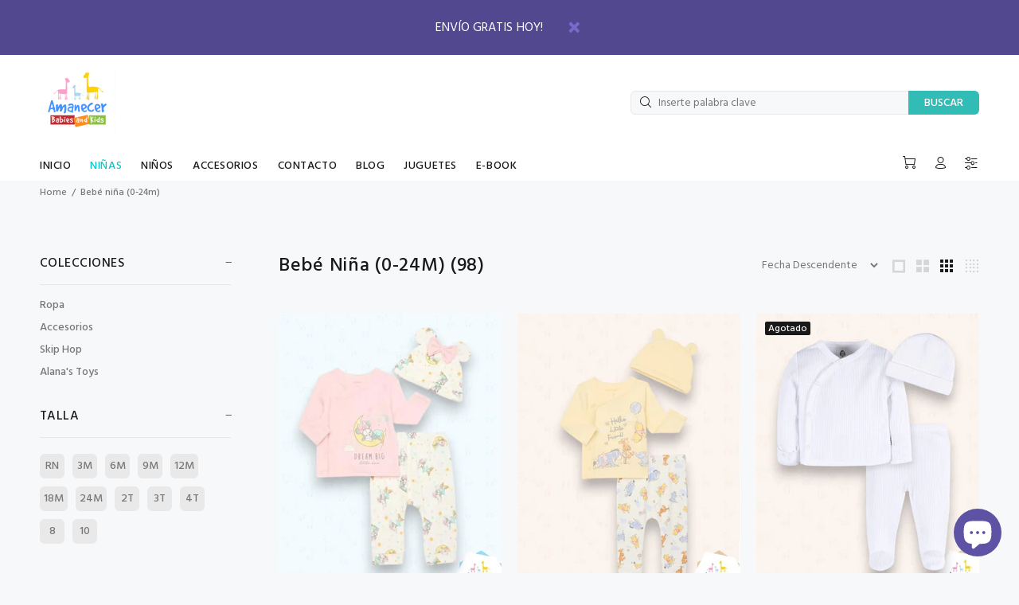

--- FILE ---
content_type: text/html; charset=utf-8
request_url: https://amanecerbabiesandkids.com/collections/bebe-nina-0-24m
body_size: 29166
content:
<!doctype html>
<!--[if IE 9]> <html class="ie9 no-js" lang="es"> <![endif]-->
<!--[if (gt IE 9)|!(IE)]><!--> <html class="no-js" lang="es"> <!--<![endif]-->
<head>
  <!-- Basic page needs ================================================== -->
  <meta charset="utf-8">
  <!--[if IE]><meta http-equiv="X-UA-Compatible" content="IE=edge,chrome=1"><![endif]-->
  <meta name="viewport" content="width=device-width,initial-scale=1">
  <meta name="theme-color" content="#31bdb6">
  <meta name="keywords" content="Shopify Template" />
  <meta name="author" content="p-themes">
  <link rel="canonical" href="https://amanecerbabiesandkids.com/collections/bebe-nina-0-24m"><link rel="shortcut icon" href="//amanecerbabiesandkids.com/cdn/shop/files/Fav1_78ec4854-dac4-46a1-8b94-e801b2b4c39d_32x32.png?v=1630536148" type="image/png"><!-- Title and description ================================================== --><title>Bebé Niña (0-24M)
&ndash; Amanecer Babies And Kids
</title><meta name="timezone" content="America/Costa_Rica"><!-- Social meta ================================================== --><!-- /snippets/social-meta-tags.liquid -->




<meta property="og:site_name" content="Amanecer Babies And Kids">
<meta property="og:url" content="https://amanecerbabiesandkids.com/collections/bebe-nina-0-24m">
<meta property="og:title" content="Bebé Niña (0-24M)">
<meta property="og:type" content="product.group">
<meta property="og:description" content="Tienda para bebés y niños de Costa Rica con productos de alta calidad, a la vanguardia en moda infantil, con una atención de excelencia. ENVÍOS A TODO EL PAÍS!">

<meta property="og:image" content="http://amanecerbabiesandkids.com/cdn/shop/collections/Captura-PhotoRoom_22_1200x1200.png?v=1680641960">
<meta property="og:image:secure_url" content="https://amanecerbabiesandkids.com/cdn/shop/collections/Captura-PhotoRoom_22_1200x1200.png?v=1680641960">


<meta name="twitter:card" content="summary_large_image">
<meta name="twitter:title" content="Bebé Niña (0-24M)">
<meta name="twitter:description" content="Tienda para bebés y niños de Costa Rica con productos de alta calidad, a la vanguardia en moda infantil, con una atención de excelencia. ENVÍOS A TODO EL PAÍS!">
<!-- Helpers ================================================== -->

  <!-- CSS ================================================== --><link href="https://fonts.googleapis.com/css?family=Hind:100,200,300,400,500,600,700,800,900" rel="stylesheet" defer>
<link href="//amanecerbabiesandkids.com/cdn/shop/t/39/assets/theme.css?v=704848641480952371755282501" rel="stylesheet" type="text/css" media="all" />

<script src="//amanecerbabiesandkids.com/cdn/shop/t/39/assets/jquery.min.js?v=146653844047132007351745556279" defer="defer"></script><!-- Header hook for plugins ================================================== -->
  <script>window.performance && window.performance.mark && window.performance.mark('shopify.content_for_header.start');</script><meta name="google-site-verification" content="0KwWrK1HCRBnYDNSwxNmQGEjL6bfcHBs02wfQ1pP8yY">
<meta id="shopify-digital-wallet" name="shopify-digital-wallet" content="/23590815/digital_wallets/dialog">
<link rel="alternate" type="application/atom+xml" title="Feed" href="/collections/bebe-nina-0-24m.atom" />
<link rel="next" href="/collections/bebe-nina-0-24m?page=2">
<link rel="alternate" type="application/json+oembed" href="https://amanecerbabiesandkids.com/collections/bebe-nina-0-24m.oembed">
<script async="async" src="/checkouts/internal/preloads.js?locale=es-CR"></script>
<script id="shopify-features" type="application/json">{"accessToken":"fdf0523f5d9bff90053e0a6ada4b5de6","betas":["rich-media-storefront-analytics"],"domain":"amanecerbabiesandkids.com","predictiveSearch":true,"shopId":23590815,"locale":"es"}</script>
<script>var Shopify = Shopify || {};
Shopify.shop = "amanecer-babies-and-kids.myshopify.com";
Shopify.locale = "es";
Shopify.currency = {"active":"CRC","rate":"1.0"};
Shopify.country = "CR";
Shopify.theme = {"name":"Copy of Wokiee v.2.1.1","id":137369878598,"schema_name":"Wokiee","schema_version":"2.1.0 shopify 2.0","theme_store_id":null,"role":"main"};
Shopify.theme.handle = "null";
Shopify.theme.style = {"id":null,"handle":null};
Shopify.cdnHost = "amanecerbabiesandkids.com/cdn";
Shopify.routes = Shopify.routes || {};
Shopify.routes.root = "/";</script>
<script type="module">!function(o){(o.Shopify=o.Shopify||{}).modules=!0}(window);</script>
<script>!function(o){function n(){var o=[];function n(){o.push(Array.prototype.slice.apply(arguments))}return n.q=o,n}var t=o.Shopify=o.Shopify||{};t.loadFeatures=n(),t.autoloadFeatures=n()}(window);</script>
<script id="shop-js-analytics" type="application/json">{"pageType":"collection"}</script>
<script defer="defer" async type="module" src="//amanecerbabiesandkids.com/cdn/shopifycloud/shop-js/modules/v2/client.init-shop-cart-sync_2Gr3Q33f.es.esm.js"></script>
<script defer="defer" async type="module" src="//amanecerbabiesandkids.com/cdn/shopifycloud/shop-js/modules/v2/chunk.common_noJfOIa7.esm.js"></script>
<script defer="defer" async type="module" src="//amanecerbabiesandkids.com/cdn/shopifycloud/shop-js/modules/v2/chunk.modal_Deo2FJQo.esm.js"></script>
<script type="module">
  await import("//amanecerbabiesandkids.com/cdn/shopifycloud/shop-js/modules/v2/client.init-shop-cart-sync_2Gr3Q33f.es.esm.js");
await import("//amanecerbabiesandkids.com/cdn/shopifycloud/shop-js/modules/v2/chunk.common_noJfOIa7.esm.js");
await import("//amanecerbabiesandkids.com/cdn/shopifycloud/shop-js/modules/v2/chunk.modal_Deo2FJQo.esm.js");

  window.Shopify.SignInWithShop?.initShopCartSync?.({"fedCMEnabled":true,"windoidEnabled":true});

</script>
<script>(function() {
  var isLoaded = false;
  function asyncLoad() {
    if (isLoaded) return;
    isLoaded = true;
    var urls = ["https:\/\/fs.kaktusapp.com\/storage\/js\/kaktus_fs-amanecer-babies-and-kids.myshopify.com.js?ver=63\u0026shop=amanecer-babies-and-kids.myshopify.com"];
    for (var i = 0; i < urls.length; i++) {
      var s = document.createElement('script');
      s.type = 'text/javascript';
      s.async = true;
      s.src = urls[i];
      var x = document.getElementsByTagName('script')[0];
      x.parentNode.insertBefore(s, x);
    }
  };
  if(window.attachEvent) {
    window.attachEvent('onload', asyncLoad);
  } else {
    window.addEventListener('load', asyncLoad, false);
  }
})();</script>
<script id="__st">var __st={"a":23590815,"offset":-21600,"reqid":"c9deab7b-b1bc-4025-a81e-447fc5d1c24d-1769224290","pageurl":"amanecerbabiesandkids.com\/collections\/bebe-nina-0-24m","u":"a2c54c4bf688","p":"collection","rtyp":"collection","rid":8623816731};</script>
<script>window.ShopifyPaypalV4VisibilityTracking = true;</script>
<script id="captcha-bootstrap">!function(){'use strict';const t='contact',e='account',n='new_comment',o=[[t,t],['blogs',n],['comments',n],[t,'customer']],c=[[e,'customer_login'],[e,'guest_login'],[e,'recover_customer_password'],[e,'create_customer']],r=t=>t.map((([t,e])=>`form[action*='/${t}']:not([data-nocaptcha='true']) input[name='form_type'][value='${e}']`)).join(','),a=t=>()=>t?[...document.querySelectorAll(t)].map((t=>t.form)):[];function s(){const t=[...o],e=r(t);return a(e)}const i='password',u='form_key',d=['recaptcha-v3-token','g-recaptcha-response','h-captcha-response',i],f=()=>{try{return window.sessionStorage}catch{return}},m='__shopify_v',_=t=>t.elements[u];function p(t,e,n=!1){try{const o=window.sessionStorage,c=JSON.parse(o.getItem(e)),{data:r}=function(t){const{data:e,action:n}=t;return t[m]||n?{data:e,action:n}:{data:t,action:n}}(c);for(const[e,n]of Object.entries(r))t.elements[e]&&(t.elements[e].value=n);n&&o.removeItem(e)}catch(o){console.error('form repopulation failed',{error:o})}}const l='form_type',E='cptcha';function T(t){t.dataset[E]=!0}const w=window,h=w.document,L='Shopify',v='ce_forms',y='captcha';let A=!1;((t,e)=>{const n=(g='f06e6c50-85a8-45c8-87d0-21a2b65856fe',I='https://cdn.shopify.com/shopifycloud/storefront-forms-hcaptcha/ce_storefront_forms_captcha_hcaptcha.v1.5.2.iife.js',D={infoText:'Protegido por hCaptcha',privacyText:'Privacidad',termsText:'Términos'},(t,e,n)=>{const o=w[L][v],c=o.bindForm;if(c)return c(t,g,e,D).then(n);var r;o.q.push([[t,g,e,D],n]),r=I,A||(h.body.append(Object.assign(h.createElement('script'),{id:'captcha-provider',async:!0,src:r})),A=!0)});var g,I,D;w[L]=w[L]||{},w[L][v]=w[L][v]||{},w[L][v].q=[],w[L][y]=w[L][y]||{},w[L][y].protect=function(t,e){n(t,void 0,e),T(t)},Object.freeze(w[L][y]),function(t,e,n,w,h,L){const[v,y,A,g]=function(t,e,n){const i=e?o:[],u=t?c:[],d=[...i,...u],f=r(d),m=r(i),_=r(d.filter((([t,e])=>n.includes(e))));return[a(f),a(m),a(_),s()]}(w,h,L),I=t=>{const e=t.target;return e instanceof HTMLFormElement?e:e&&e.form},D=t=>v().includes(t);t.addEventListener('submit',(t=>{const e=I(t);if(!e)return;const n=D(e)&&!e.dataset.hcaptchaBound&&!e.dataset.recaptchaBound,o=_(e),c=g().includes(e)&&(!o||!o.value);(n||c)&&t.preventDefault(),c&&!n&&(function(t){try{if(!f())return;!function(t){const e=f();if(!e)return;const n=_(t);if(!n)return;const o=n.value;o&&e.removeItem(o)}(t);const e=Array.from(Array(32),(()=>Math.random().toString(36)[2])).join('');!function(t,e){_(t)||t.append(Object.assign(document.createElement('input'),{type:'hidden',name:u})),t.elements[u].value=e}(t,e),function(t,e){const n=f();if(!n)return;const o=[...t.querySelectorAll(`input[type='${i}']`)].map((({name:t})=>t)),c=[...d,...o],r={};for(const[a,s]of new FormData(t).entries())c.includes(a)||(r[a]=s);n.setItem(e,JSON.stringify({[m]:1,action:t.action,data:r}))}(t,e)}catch(e){console.error('failed to persist form',e)}}(e),e.submit())}));const S=(t,e)=>{t&&!t.dataset[E]&&(n(t,e.some((e=>e===t))),T(t))};for(const o of['focusin','change'])t.addEventListener(o,(t=>{const e=I(t);D(e)&&S(e,y())}));const B=e.get('form_key'),M=e.get(l),P=B&&M;t.addEventListener('DOMContentLoaded',(()=>{const t=y();if(P)for(const e of t)e.elements[l].value===M&&p(e,B);[...new Set([...A(),...v().filter((t=>'true'===t.dataset.shopifyCaptcha))])].forEach((e=>S(e,t)))}))}(h,new URLSearchParams(w.location.search),n,t,e,['guest_login'])})(!0,!0)}();</script>
<script integrity="sha256-4kQ18oKyAcykRKYeNunJcIwy7WH5gtpwJnB7kiuLZ1E=" data-source-attribution="shopify.loadfeatures" defer="defer" src="//amanecerbabiesandkids.com/cdn/shopifycloud/storefront/assets/storefront/load_feature-a0a9edcb.js" crossorigin="anonymous"></script>
<script data-source-attribution="shopify.dynamic_checkout.dynamic.init">var Shopify=Shopify||{};Shopify.PaymentButton=Shopify.PaymentButton||{isStorefrontPortableWallets:!0,init:function(){window.Shopify.PaymentButton.init=function(){};var t=document.createElement("script");t.src="https://amanecerbabiesandkids.com/cdn/shopifycloud/portable-wallets/latest/portable-wallets.es.js",t.type="module",document.head.appendChild(t)}};
</script>
<script data-source-attribution="shopify.dynamic_checkout.buyer_consent">
  function portableWalletsHideBuyerConsent(e){var t=document.getElementById("shopify-buyer-consent"),n=document.getElementById("shopify-subscription-policy-button");t&&n&&(t.classList.add("hidden"),t.setAttribute("aria-hidden","true"),n.removeEventListener("click",e))}function portableWalletsShowBuyerConsent(e){var t=document.getElementById("shopify-buyer-consent"),n=document.getElementById("shopify-subscription-policy-button");t&&n&&(t.classList.remove("hidden"),t.removeAttribute("aria-hidden"),n.addEventListener("click",e))}window.Shopify?.PaymentButton&&(window.Shopify.PaymentButton.hideBuyerConsent=portableWalletsHideBuyerConsent,window.Shopify.PaymentButton.showBuyerConsent=portableWalletsShowBuyerConsent);
</script>
<script data-source-attribution="shopify.dynamic_checkout.cart.bootstrap">document.addEventListener("DOMContentLoaded",(function(){function t(){return document.querySelector("shopify-accelerated-checkout-cart, shopify-accelerated-checkout")}if(t())Shopify.PaymentButton.init();else{new MutationObserver((function(e,n){t()&&(Shopify.PaymentButton.init(),n.disconnect())})).observe(document.body,{childList:!0,subtree:!0})}}));
</script>
<script id="sections-script" data-sections="promo-fixed" defer="defer" src="//amanecerbabiesandkids.com/cdn/shop/t/39/compiled_assets/scripts.js?v=2902"></script>
<script>window.performance && window.performance.mark && window.performance.mark('shopify.content_for_header.end');</script>
  <!-- /Header hook for plugins ================================================== --><style>
    [data-rating="0.0"]{
      display:none !important;
    }
  </style><style>
    .tt-flbtn.disabled{
    opacity: 0.3;
    }
  </style>
<script src="https://cdn.shopify.com/extensions/e8878072-2f6b-4e89-8082-94b04320908d/inbox-1254/assets/inbox-chat-loader.js" type="text/javascript" defer="defer"></script>
<link href="https://monorail-edge.shopifysvc.com" rel="dns-prefetch">
<script>(function(){if ("sendBeacon" in navigator && "performance" in window) {try {var session_token_from_headers = performance.getEntriesByType('navigation')[0].serverTiming.find(x => x.name == '_s').description;} catch {var session_token_from_headers = undefined;}var session_cookie_matches = document.cookie.match(/_shopify_s=([^;]*)/);var session_token_from_cookie = session_cookie_matches && session_cookie_matches.length === 2 ? session_cookie_matches[1] : "";var session_token = session_token_from_headers || session_token_from_cookie || "";function handle_abandonment_event(e) {var entries = performance.getEntries().filter(function(entry) {return /monorail-edge.shopifysvc.com/.test(entry.name);});if (!window.abandonment_tracked && entries.length === 0) {window.abandonment_tracked = true;var currentMs = Date.now();var navigation_start = performance.timing.navigationStart;var payload = {shop_id: 23590815,url: window.location.href,navigation_start,duration: currentMs - navigation_start,session_token,page_type: "collection"};window.navigator.sendBeacon("https://monorail-edge.shopifysvc.com/v1/produce", JSON.stringify({schema_id: "online_store_buyer_site_abandonment/1.1",payload: payload,metadata: {event_created_at_ms: currentMs,event_sent_at_ms: currentMs}}));}}window.addEventListener('pagehide', handle_abandonment_event);}}());</script>
<script id="web-pixels-manager-setup">(function e(e,d,r,n,o){if(void 0===o&&(o={}),!Boolean(null===(a=null===(i=window.Shopify)||void 0===i?void 0:i.analytics)||void 0===a?void 0:a.replayQueue)){var i,a;window.Shopify=window.Shopify||{};var t=window.Shopify;t.analytics=t.analytics||{};var s=t.analytics;s.replayQueue=[],s.publish=function(e,d,r){return s.replayQueue.push([e,d,r]),!0};try{self.performance.mark("wpm:start")}catch(e){}var l=function(){var e={modern:/Edge?\/(1{2}[4-9]|1[2-9]\d|[2-9]\d{2}|\d{4,})\.\d+(\.\d+|)|Firefox\/(1{2}[4-9]|1[2-9]\d|[2-9]\d{2}|\d{4,})\.\d+(\.\d+|)|Chrom(ium|e)\/(9{2}|\d{3,})\.\d+(\.\d+|)|(Maci|X1{2}).+ Version\/(15\.\d+|(1[6-9]|[2-9]\d|\d{3,})\.\d+)([,.]\d+|)( \(\w+\)|)( Mobile\/\w+|) Safari\/|Chrome.+OPR\/(9{2}|\d{3,})\.\d+\.\d+|(CPU[ +]OS|iPhone[ +]OS|CPU[ +]iPhone|CPU IPhone OS|CPU iPad OS)[ +]+(15[._]\d+|(1[6-9]|[2-9]\d|\d{3,})[._]\d+)([._]\d+|)|Android:?[ /-](13[3-9]|1[4-9]\d|[2-9]\d{2}|\d{4,})(\.\d+|)(\.\d+|)|Android.+Firefox\/(13[5-9]|1[4-9]\d|[2-9]\d{2}|\d{4,})\.\d+(\.\d+|)|Android.+Chrom(ium|e)\/(13[3-9]|1[4-9]\d|[2-9]\d{2}|\d{4,})\.\d+(\.\d+|)|SamsungBrowser\/([2-9]\d|\d{3,})\.\d+/,legacy:/Edge?\/(1[6-9]|[2-9]\d|\d{3,})\.\d+(\.\d+|)|Firefox\/(5[4-9]|[6-9]\d|\d{3,})\.\d+(\.\d+|)|Chrom(ium|e)\/(5[1-9]|[6-9]\d|\d{3,})\.\d+(\.\d+|)([\d.]+$|.*Safari\/(?![\d.]+ Edge\/[\d.]+$))|(Maci|X1{2}).+ Version\/(10\.\d+|(1[1-9]|[2-9]\d|\d{3,})\.\d+)([,.]\d+|)( \(\w+\)|)( Mobile\/\w+|) Safari\/|Chrome.+OPR\/(3[89]|[4-9]\d|\d{3,})\.\d+\.\d+|(CPU[ +]OS|iPhone[ +]OS|CPU[ +]iPhone|CPU IPhone OS|CPU iPad OS)[ +]+(10[._]\d+|(1[1-9]|[2-9]\d|\d{3,})[._]\d+)([._]\d+|)|Android:?[ /-](13[3-9]|1[4-9]\d|[2-9]\d{2}|\d{4,})(\.\d+|)(\.\d+|)|Mobile Safari.+OPR\/([89]\d|\d{3,})\.\d+\.\d+|Android.+Firefox\/(13[5-9]|1[4-9]\d|[2-9]\d{2}|\d{4,})\.\d+(\.\d+|)|Android.+Chrom(ium|e)\/(13[3-9]|1[4-9]\d|[2-9]\d{2}|\d{4,})\.\d+(\.\d+|)|Android.+(UC? ?Browser|UCWEB|U3)[ /]?(15\.([5-9]|\d{2,})|(1[6-9]|[2-9]\d|\d{3,})\.\d+)\.\d+|SamsungBrowser\/(5\.\d+|([6-9]|\d{2,})\.\d+)|Android.+MQ{2}Browser\/(14(\.(9|\d{2,})|)|(1[5-9]|[2-9]\d|\d{3,})(\.\d+|))(\.\d+|)|K[Aa][Ii]OS\/(3\.\d+|([4-9]|\d{2,})\.\d+)(\.\d+|)/},d=e.modern,r=e.legacy,n=navigator.userAgent;return n.match(d)?"modern":n.match(r)?"legacy":"unknown"}(),u="modern"===l?"modern":"legacy",c=(null!=n?n:{modern:"",legacy:""})[u],f=function(e){return[e.baseUrl,"/wpm","/b",e.hashVersion,"modern"===e.buildTarget?"m":"l",".js"].join("")}({baseUrl:d,hashVersion:r,buildTarget:u}),m=function(e){var d=e.version,r=e.bundleTarget,n=e.surface,o=e.pageUrl,i=e.monorailEndpoint;return{emit:function(e){var a=e.status,t=e.errorMsg,s=(new Date).getTime(),l=JSON.stringify({metadata:{event_sent_at_ms:s},events:[{schema_id:"web_pixels_manager_load/3.1",payload:{version:d,bundle_target:r,page_url:o,status:a,surface:n,error_msg:t},metadata:{event_created_at_ms:s}}]});if(!i)return console&&console.warn&&console.warn("[Web Pixels Manager] No Monorail endpoint provided, skipping logging."),!1;try{return self.navigator.sendBeacon.bind(self.navigator)(i,l)}catch(e){}var u=new XMLHttpRequest;try{return u.open("POST",i,!0),u.setRequestHeader("Content-Type","text/plain"),u.send(l),!0}catch(e){return console&&console.warn&&console.warn("[Web Pixels Manager] Got an unhandled error while logging to Monorail."),!1}}}}({version:r,bundleTarget:l,surface:e.surface,pageUrl:self.location.href,monorailEndpoint:e.monorailEndpoint});try{o.browserTarget=l,function(e){var d=e.src,r=e.async,n=void 0===r||r,o=e.onload,i=e.onerror,a=e.sri,t=e.scriptDataAttributes,s=void 0===t?{}:t,l=document.createElement("script"),u=document.querySelector("head"),c=document.querySelector("body");if(l.async=n,l.src=d,a&&(l.integrity=a,l.crossOrigin="anonymous"),s)for(var f in s)if(Object.prototype.hasOwnProperty.call(s,f))try{l.dataset[f]=s[f]}catch(e){}if(o&&l.addEventListener("load",o),i&&l.addEventListener("error",i),u)u.appendChild(l);else{if(!c)throw new Error("Did not find a head or body element to append the script");c.appendChild(l)}}({src:f,async:!0,onload:function(){if(!function(){var e,d;return Boolean(null===(d=null===(e=window.Shopify)||void 0===e?void 0:e.analytics)||void 0===d?void 0:d.initialized)}()){var d=window.webPixelsManager.init(e)||void 0;if(d){var r=window.Shopify.analytics;r.replayQueue.forEach((function(e){var r=e[0],n=e[1],o=e[2];d.publishCustomEvent(r,n,o)})),r.replayQueue=[],r.publish=d.publishCustomEvent,r.visitor=d.visitor,r.initialized=!0}}},onerror:function(){return m.emit({status:"failed",errorMsg:"".concat(f," has failed to load")})},sri:function(e){var d=/^sha384-[A-Za-z0-9+/=]+$/;return"string"==typeof e&&d.test(e)}(c)?c:"",scriptDataAttributes:o}),m.emit({status:"loading"})}catch(e){m.emit({status:"failed",errorMsg:(null==e?void 0:e.message)||"Unknown error"})}}})({shopId: 23590815,storefrontBaseUrl: "https://amanecerbabiesandkids.com",extensionsBaseUrl: "https://extensions.shopifycdn.com/cdn/shopifycloud/web-pixels-manager",monorailEndpoint: "https://monorail-edge.shopifysvc.com/unstable/produce_batch",surface: "storefront-renderer",enabledBetaFlags: ["2dca8a86"],webPixelsConfigList: [{"id":"474284102","configuration":"{\"config\":\"{\\\"google_tag_ids\\\":[\\\"GT-5M35NS9\\\"],\\\"target_country\\\":\\\"CR\\\",\\\"gtag_events\\\":[{\\\"type\\\":\\\"view_item\\\",\\\"action_label\\\":\\\"MC-LSBFYH2TNV\\\"},{\\\"type\\\":\\\"purchase\\\",\\\"action_label\\\":\\\"MC-LSBFYH2TNV\\\"},{\\\"type\\\":\\\"page_view\\\",\\\"action_label\\\":\\\"MC-LSBFYH2TNV\\\"}],\\\"enable_monitoring_mode\\\":false}\"}","eventPayloadVersion":"v1","runtimeContext":"OPEN","scriptVersion":"b2a88bafab3e21179ed38636efcd8a93","type":"APP","apiClientId":1780363,"privacyPurposes":[],"dataSharingAdjustments":{"protectedCustomerApprovalScopes":["read_customer_address","read_customer_email","read_customer_name","read_customer_personal_data","read_customer_phone"]}},{"id":"207978566","configuration":"{\"pixel_id\":\"2076082082450609\",\"pixel_type\":\"facebook_pixel\",\"metaapp_system_user_token\":\"-\"}","eventPayloadVersion":"v1","runtimeContext":"OPEN","scriptVersion":"ca16bc87fe92b6042fbaa3acc2fbdaa6","type":"APP","apiClientId":2329312,"privacyPurposes":["ANALYTICS","MARKETING","SALE_OF_DATA"],"dataSharingAdjustments":{"protectedCustomerApprovalScopes":["read_customer_address","read_customer_email","read_customer_name","read_customer_personal_data","read_customer_phone"]}},{"id":"shopify-app-pixel","configuration":"{}","eventPayloadVersion":"v1","runtimeContext":"STRICT","scriptVersion":"0450","apiClientId":"shopify-pixel","type":"APP","privacyPurposes":["ANALYTICS","MARKETING"]},{"id":"shopify-custom-pixel","eventPayloadVersion":"v1","runtimeContext":"LAX","scriptVersion":"0450","apiClientId":"shopify-pixel","type":"CUSTOM","privacyPurposes":["ANALYTICS","MARKETING"]}],isMerchantRequest: false,initData: {"shop":{"name":"Amanecer Babies And Kids","paymentSettings":{"currencyCode":"CRC"},"myshopifyDomain":"amanecer-babies-and-kids.myshopify.com","countryCode":"CR","storefrontUrl":"https:\/\/amanecerbabiesandkids.com"},"customer":null,"cart":null,"checkout":null,"productVariants":[],"purchasingCompany":null},},"https://amanecerbabiesandkids.com/cdn","fcfee988w5aeb613cpc8e4bc33m6693e112",{"modern":"","legacy":""},{"shopId":"23590815","storefrontBaseUrl":"https:\/\/amanecerbabiesandkids.com","extensionBaseUrl":"https:\/\/extensions.shopifycdn.com\/cdn\/shopifycloud\/web-pixels-manager","surface":"storefront-renderer","enabledBetaFlags":"[\"2dca8a86\"]","isMerchantRequest":"false","hashVersion":"fcfee988w5aeb613cpc8e4bc33m6693e112","publish":"custom","events":"[[\"page_viewed\",{}],[\"collection_viewed\",{\"collection\":{\"id\":\"8623816731\",\"title\":\"Bebé Niña (0-24M)\",\"productVariants\":[{\"price\":{\"amount\":20000.0,\"currencyCode\":\"CRC\"},\"product\":{\"title\":\"Salida Minnie Mouse\",\"vendor\":\"Disney\",\"id\":\"7944726773830\",\"untranslatedTitle\":\"Salida Minnie Mouse\",\"url\":\"\/products\/salida-minnie-mouse\",\"type\":\"Baby Girl\"},\"id\":\"43775673270342\",\"image\":{\"src\":\"\/\/amanecerbabiesandkids.com\/cdn\/shop\/files\/6f68eb06-03b2-5b54-b659-4d43bf76a0a5.jpg?v=1757088928\"},\"sku\":null,\"title\":\"0-3M\",\"untranslatedTitle\":\"0-3M\"},{\"price\":{\"amount\":20000.0,\"currencyCode\":\"CRC\"},\"product\":{\"title\":\"Salida Winnie Pooh\",\"vendor\":\"Disney\",\"id\":\"7944726020166\",\"untranslatedTitle\":\"Salida Winnie Pooh\",\"url\":\"\/products\/salida-winnie-pooh-3\",\"type\":\"Baby Neutral\"},\"id\":\"43775665668166\",\"image\":{\"src\":\"\/\/amanecerbabiesandkids.com\/cdn\/shop\/files\/5168548_20.jpg?v=1757088764\"},\"sku\":null,\"title\":\"0-3M\",\"untranslatedTitle\":\"0-3M\"},{\"price\":{\"amount\":17000.0,\"currencyCode\":\"CRC\"},\"product\":{\"title\":\"Salida de Hospital Blanca\",\"vendor\":\"Gerber\",\"id\":\"7936299073606\",\"untranslatedTitle\":\"Salida de Hospital Blanca\",\"url\":\"\/products\/salida-de-hospital-blanca-2\",\"type\":\"Baby Neutral\"},\"id\":\"43746408661062\",\"image\":{\"src\":\"\/\/amanecerbabiesandkids.com\/cdn\/shop\/files\/5168548_23.jpg?v=1756411094\"},\"sku\":null,\"title\":\"RN\",\"untranslatedTitle\":\"RN\"},{\"price\":{\"amount\":15000.0,\"currencyCode\":\"CRC\"},\"product\":{\"title\":\"Set 2-piezas Overall Minnie Mouse Largo\",\"vendor\":\"Personajes\",\"id\":\"7907399303238\",\"untranslatedTitle\":\"Set 2-piezas Overall Minnie Mouse Largo\",\"url\":\"\/products\/set-2-piezas-overall-minnie-mouse-largo\",\"type\":\"Baby Girl\"},\"id\":\"43602162057286\",\"image\":{\"src\":\"\/\/amanecerbabiesandkids.com\/cdn\/shop\/files\/6f68eb06-03b2-5b54-b659-4d43bf76a0a5-Photoroom_8b686c24-b584-4ae3-819f-64ada3c7908c.jpg?v=1753390284\"},\"sku\":null,\"title\":\"2T\",\"untranslatedTitle\":\"2T\"},{\"price\":{\"amount\":15000.0,\"currencyCode\":\"CRC\"},\"product\":{\"title\":\"Set 2-piezas Overall Minnie Mouse\",\"vendor\":\"Personajes\",\"id\":\"7907398877254\",\"untranslatedTitle\":\"Set 2-piezas Overall Minnie Mouse\",\"url\":\"\/products\/set-2-piezas-overall-minnie-mouse-1\",\"type\":\"Baby Girl\"},\"id\":\"43602159927366\",\"image\":{\"src\":\"\/\/amanecerbabiesandkids.com\/cdn\/shop\/files\/6f68eb06-03b2-5b54-b659-4d43bf76a0a5-Photoroom_1_66081153-19c9-4275-b7cd-f73bf3ed0473.jpg?v=1753390090\"},\"sku\":null,\"title\":\"3-6M\",\"untranslatedTitle\":\"3-6M\"},{\"price\":{\"amount\":15000.0,\"currencyCode\":\"CRC\"},\"product\":{\"title\":\"Set 2-piezas Jumper Personaje\",\"vendor\":\"Personajes\",\"id\":\"7907398058054\",\"untranslatedTitle\":\"Set 2-piezas Jumper Personaje\",\"url\":\"\/products\/set-2-piezas-overall-minnie-mouse\",\"type\":\"Baby Girl\"},\"id\":\"43602153144390\",\"image\":{\"src\":\"\/\/amanecerbabiesandkids.com\/cdn\/shop\/files\/MinnieMouse.jpg?v=1753389902\"},\"sku\":null,\"title\":\"3-6M\",\"untranslatedTitle\":\"3-6M\"},{\"price\":{\"amount\":15000.0,\"currencyCode\":\"CRC\"},\"product\":{\"title\":\"Salida Winnie Pooh\",\"vendor\":\"Personajes\",\"id\":\"7907393470534\",\"untranslatedTitle\":\"Salida Winnie Pooh\",\"url\":\"\/products\/salida-winnie-pooh-2\",\"type\":\"Baby Neutral\"},\"id\":\"43602119688262\",\"image\":{\"src\":\"\/\/amanecerbabiesandkids.com\/cdn\/shop\/files\/lals-1n034310-config-carters-baby-whale-100-snug-fit-cotton-footie-pjs-1652939853-Photoroom_1b22b79e-e266-4d19-98b4-a25feced978b.jpg?v=1753388609\"},\"sku\":null,\"title\":\"0-3M\",\"untranslatedTitle\":\"0-3M\"},{\"price\":{\"amount\":20000.0,\"currencyCode\":\"CRC\"},\"product\":{\"title\":\"Set Completo 7 Piezas 12M\",\"vendor\":\"Carter's\",\"id\":\"7891272630342\",\"untranslatedTitle\":\"Set Completo 7 Piezas 12M\",\"url\":\"\/products\/set-completo-11-piezas-9m-copy\",\"type\":\"Baby Girl\"},\"id\":\"43519512870982\",\"image\":{\"src\":\"\/\/amanecerbabiesandkids.com\/cdn\/shop\/files\/6.png?v=1751934308\"},\"sku\":null,\"title\":\"12M\",\"untranslatedTitle\":\"12M\"},{\"price\":{\"amount\":18000.0,\"currencyCode\":\"CRC\"},\"product\":{\"title\":\"Set Completo 5 Piezas 12M\",\"vendor\":\"BAby Shark\",\"id\":\"7891269943366\",\"untranslatedTitle\":\"Set Completo 5 Piezas 12M\",\"url\":\"\/products\/set-completo-7-piezas\",\"type\":\"Baby Girl\"},\"id\":\"43519498289222\",\"image\":{\"src\":\"\/\/amanecerbabiesandkids.com\/cdn\/shop\/files\/7.png?v=1751933854\"},\"sku\":null,\"title\":\"12M\",\"untranslatedTitle\":\"12M\"}]}}]]"});</script><script>
  window.ShopifyAnalytics = window.ShopifyAnalytics || {};
  window.ShopifyAnalytics.meta = window.ShopifyAnalytics.meta || {};
  window.ShopifyAnalytics.meta.currency = 'CRC';
  var meta = {"products":[{"id":7944726773830,"gid":"gid:\/\/shopify\/Product\/7944726773830","vendor":"Disney","type":"Baby Girl","handle":"salida-minnie-mouse","variants":[{"id":43775673270342,"price":2000000,"name":"Salida Minnie Mouse - 0-3M","public_title":"0-3M","sku":null}],"remote":false},{"id":7944726020166,"gid":"gid:\/\/shopify\/Product\/7944726020166","vendor":"Disney","type":"Baby Neutral","handle":"salida-winnie-pooh-3","variants":[{"id":43775665668166,"price":2000000,"name":"Salida Winnie Pooh - 0-3M","public_title":"0-3M","sku":null}],"remote":false},{"id":7936299073606,"gid":"gid:\/\/shopify\/Product\/7936299073606","vendor":"Gerber","type":"Baby Neutral","handle":"salida-de-hospital-blanca-2","variants":[{"id":43746408661062,"price":1700000,"name":"Salida de Hospital Blanca - RN","public_title":"RN","sku":null},{"id":43746417377350,"price":1700000,"name":"Salida de Hospital Blanca - 0-3M","public_title":"0-3M","sku":null}],"remote":false},{"id":7907399303238,"gid":"gid:\/\/shopify\/Product\/7907399303238","vendor":"Personajes","type":"Baby Girl","handle":"set-2-piezas-overall-minnie-mouse-largo","variants":[{"id":43602162057286,"price":1500000,"name":"Set 2-piezas Overall Minnie Mouse Largo - 2T","public_title":"2T","sku":null},{"id":43602162384966,"price":1500000,"name":"Set 2-piezas Overall Minnie Mouse Largo - 3T","public_title":"3T","sku":null},{"id":43602162417734,"price":1500000,"name":"Set 2-piezas Overall Minnie Mouse Largo - 4T","public_title":"4T","sku":null}],"remote":false},{"id":7907398877254,"gid":"gid:\/\/shopify\/Product\/7907398877254","vendor":"Personajes","type":"Baby Girl","handle":"set-2-piezas-overall-minnie-mouse-1","variants":[{"id":43602159927366,"price":1500000,"name":"Set 2-piezas Overall Minnie Mouse - 3-6M","public_title":"3-6M","sku":null},{"id":43602159960134,"price":1500000,"name":"Set 2-piezas Overall Minnie Mouse - 6-9M","public_title":"6-9M","sku":null},{"id":43602159992902,"price":1500000,"name":"Set 2-piezas Overall Minnie Mouse - 9-12M","public_title":"9-12M","sku":null},{"id":43602160025670,"price":1500000,"name":"Set 2-piezas Overall Minnie Mouse - 12-18M","public_title":"12-18M","sku":null},{"id":43602160058438,"price":1500000,"name":"Set 2-piezas Overall Minnie Mouse - 18-24M","public_title":"18-24M","sku":null},{"id":43602160091206,"price":1500000,"name":"Set 2-piezas Overall Minnie Mouse - 24-36M","public_title":"24-36M","sku":null}],"remote":false},{"id":7907398058054,"gid":"gid:\/\/shopify\/Product\/7907398058054","vendor":"Personajes","type":"Baby Girl","handle":"set-2-piezas-overall-minnie-mouse","variants":[{"id":43602153144390,"price":1500000,"name":"Set 2-piezas Jumper Personaje - 3-6M","public_title":"3-6M","sku":null},{"id":43602153177158,"price":1500000,"name":"Set 2-piezas Jumper Personaje - 6-9M","public_title":"6-9M","sku":null},{"id":43602157535302,"price":1500000,"name":"Set 2-piezas Jumper Personaje - 9-12M","public_title":"9-12M","sku":null},{"id":43602157568070,"price":1500000,"name":"Set 2-piezas Jumper Personaje - 12-18M","public_title":"12-18M","sku":null},{"id":43602157600838,"price":1500000,"name":"Set 2-piezas Jumper Personaje - 18-24M","public_title":"18-24M","sku":null},{"id":43602157633606,"price":1500000,"name":"Set 2-piezas Jumper Personaje - 24-36M","public_title":"24-36M","sku":null}],"remote":false},{"id":7907393470534,"gid":"gid:\/\/shopify\/Product\/7907393470534","vendor":"Personajes","type":"Baby Neutral","handle":"salida-winnie-pooh-2","variants":[{"id":43602119688262,"price":1500000,"name":"Salida Winnie Pooh - 0-3M","public_title":"0-3M","sku":null},{"id":43602119721030,"price":1500000,"name":"Salida Winnie Pooh - 3-6M","public_title":"3-6M","sku":null},{"id":43602126897222,"price":1500000,"name":"Salida Winnie Pooh - 6-9M","public_title":"6-9M","sku":null}],"remote":false},{"id":7891272630342,"gid":"gid:\/\/shopify\/Product\/7891272630342","vendor":"Carter's","type":"Baby Girl","handle":"set-completo-11-piezas-9m-copy","variants":[{"id":43519512870982,"price":2000000,"name":"Set Completo 7 Piezas 12M - 12M","public_title":"12M","sku":null}],"remote":false},{"id":7891269943366,"gid":"gid:\/\/shopify\/Product\/7891269943366","vendor":"BAby Shark","type":"Baby Girl","handle":"set-completo-7-piezas","variants":[{"id":43519498289222,"price":1800000,"name":"Set Completo 5 Piezas 12M - 12M","public_title":"12M","sku":null}],"remote":false}],"page":{"pageType":"collection","resourceType":"collection","resourceId":8623816731,"requestId":"c9deab7b-b1bc-4025-a81e-447fc5d1c24d-1769224290"}};
  for (var attr in meta) {
    window.ShopifyAnalytics.meta[attr] = meta[attr];
  }
</script>
<script class="analytics">
  (function () {
    var customDocumentWrite = function(content) {
      var jquery = null;

      if (window.jQuery) {
        jquery = window.jQuery;
      } else if (window.Checkout && window.Checkout.$) {
        jquery = window.Checkout.$;
      }

      if (jquery) {
        jquery('body').append(content);
      }
    };

    var hasLoggedConversion = function(token) {
      if (token) {
        return document.cookie.indexOf('loggedConversion=' + token) !== -1;
      }
      return false;
    }

    var setCookieIfConversion = function(token) {
      if (token) {
        var twoMonthsFromNow = new Date(Date.now());
        twoMonthsFromNow.setMonth(twoMonthsFromNow.getMonth() + 2);

        document.cookie = 'loggedConversion=' + token + '; expires=' + twoMonthsFromNow;
      }
    }

    var trekkie = window.ShopifyAnalytics.lib = window.trekkie = window.trekkie || [];
    if (trekkie.integrations) {
      return;
    }
    trekkie.methods = [
      'identify',
      'page',
      'ready',
      'track',
      'trackForm',
      'trackLink'
    ];
    trekkie.factory = function(method) {
      return function() {
        var args = Array.prototype.slice.call(arguments);
        args.unshift(method);
        trekkie.push(args);
        return trekkie;
      };
    };
    for (var i = 0; i < trekkie.methods.length; i++) {
      var key = trekkie.methods[i];
      trekkie[key] = trekkie.factory(key);
    }
    trekkie.load = function(config) {
      trekkie.config = config || {};
      trekkie.config.initialDocumentCookie = document.cookie;
      var first = document.getElementsByTagName('script')[0];
      var script = document.createElement('script');
      script.type = 'text/javascript';
      script.onerror = function(e) {
        var scriptFallback = document.createElement('script');
        scriptFallback.type = 'text/javascript';
        scriptFallback.onerror = function(error) {
                var Monorail = {
      produce: function produce(monorailDomain, schemaId, payload) {
        var currentMs = new Date().getTime();
        var event = {
          schema_id: schemaId,
          payload: payload,
          metadata: {
            event_created_at_ms: currentMs,
            event_sent_at_ms: currentMs
          }
        };
        return Monorail.sendRequest("https://" + monorailDomain + "/v1/produce", JSON.stringify(event));
      },
      sendRequest: function sendRequest(endpointUrl, payload) {
        // Try the sendBeacon API
        if (window && window.navigator && typeof window.navigator.sendBeacon === 'function' && typeof window.Blob === 'function' && !Monorail.isIos12()) {
          var blobData = new window.Blob([payload], {
            type: 'text/plain'
          });

          if (window.navigator.sendBeacon(endpointUrl, blobData)) {
            return true;
          } // sendBeacon was not successful

        } // XHR beacon

        var xhr = new XMLHttpRequest();

        try {
          xhr.open('POST', endpointUrl);
          xhr.setRequestHeader('Content-Type', 'text/plain');
          xhr.send(payload);
        } catch (e) {
          console.log(e);
        }

        return false;
      },
      isIos12: function isIos12() {
        return window.navigator.userAgent.lastIndexOf('iPhone; CPU iPhone OS 12_') !== -1 || window.navigator.userAgent.lastIndexOf('iPad; CPU OS 12_') !== -1;
      }
    };
    Monorail.produce('monorail-edge.shopifysvc.com',
      'trekkie_storefront_load_errors/1.1',
      {shop_id: 23590815,
      theme_id: 137369878598,
      app_name: "storefront",
      context_url: window.location.href,
      source_url: "//amanecerbabiesandkids.com/cdn/s/trekkie.storefront.8d95595f799fbf7e1d32231b9a28fd43b70c67d3.min.js"});

        };
        scriptFallback.async = true;
        scriptFallback.src = '//amanecerbabiesandkids.com/cdn/s/trekkie.storefront.8d95595f799fbf7e1d32231b9a28fd43b70c67d3.min.js';
        first.parentNode.insertBefore(scriptFallback, first);
      };
      script.async = true;
      script.src = '//amanecerbabiesandkids.com/cdn/s/trekkie.storefront.8d95595f799fbf7e1d32231b9a28fd43b70c67d3.min.js';
      first.parentNode.insertBefore(script, first);
    };
    trekkie.load(
      {"Trekkie":{"appName":"storefront","development":false,"defaultAttributes":{"shopId":23590815,"isMerchantRequest":null,"themeId":137369878598,"themeCityHash":"10922700577235814004","contentLanguage":"es","currency":"CRC","eventMetadataId":"9f48865b-1caf-4a41-9788-d9e357553541"},"isServerSideCookieWritingEnabled":true,"monorailRegion":"shop_domain","enabledBetaFlags":["65f19447"]},"Session Attribution":{},"S2S":{"facebookCapiEnabled":true,"source":"trekkie-storefront-renderer","apiClientId":580111}}
    );

    var loaded = false;
    trekkie.ready(function() {
      if (loaded) return;
      loaded = true;

      window.ShopifyAnalytics.lib = window.trekkie;

      var originalDocumentWrite = document.write;
      document.write = customDocumentWrite;
      try { window.ShopifyAnalytics.merchantGoogleAnalytics.call(this); } catch(error) {};
      document.write = originalDocumentWrite;

      window.ShopifyAnalytics.lib.page(null,{"pageType":"collection","resourceType":"collection","resourceId":8623816731,"requestId":"c9deab7b-b1bc-4025-a81e-447fc5d1c24d-1769224290","shopifyEmitted":true});

      var match = window.location.pathname.match(/checkouts\/(.+)\/(thank_you|post_purchase)/)
      var token = match? match[1]: undefined;
      if (!hasLoggedConversion(token)) {
        setCookieIfConversion(token);
        window.ShopifyAnalytics.lib.track("Viewed Product Category",{"currency":"CRC","category":"Collection: bebe-nina-0-24m","collectionName":"bebe-nina-0-24m","collectionId":8623816731,"nonInteraction":true},undefined,undefined,{"shopifyEmitted":true});
      }
    });


        var eventsListenerScript = document.createElement('script');
        eventsListenerScript.async = true;
        eventsListenerScript.src = "//amanecerbabiesandkids.com/cdn/shopifycloud/storefront/assets/shop_events_listener-3da45d37.js";
        document.getElementsByTagName('head')[0].appendChild(eventsListenerScript);

})();</script>
  <script>
  if (!window.ga || (window.ga && typeof window.ga !== 'function')) {
    window.ga = function ga() {
      (window.ga.q = window.ga.q || []).push(arguments);
      if (window.Shopify && window.Shopify.analytics && typeof window.Shopify.analytics.publish === 'function') {
        window.Shopify.analytics.publish("ga_stub_called", {}, {sendTo: "google_osp_migration"});
      }
      console.error("Shopify's Google Analytics stub called with:", Array.from(arguments), "\nSee https://help.shopify.com/manual/promoting-marketing/pixels/pixel-migration#google for more information.");
    };
    if (window.Shopify && window.Shopify.analytics && typeof window.Shopify.analytics.publish === 'function') {
      window.Shopify.analytics.publish("ga_stub_initialized", {}, {sendTo: "google_osp_migration"});
    }
  }
</script>
<script
  defer
  src="https://amanecerbabiesandkids.com/cdn/shopifycloud/perf-kit/shopify-perf-kit-3.0.4.min.js"
  data-application="storefront-renderer"
  data-shop-id="23590815"
  data-render-region="gcp-us-east1"
  data-page-type="collection"
  data-theme-instance-id="137369878598"
  data-theme-name="Wokiee"
  data-theme-version="2.1.0 shopify 2.0"
  data-monorail-region="shop_domain"
  data-resource-timing-sampling-rate="10"
  data-shs="true"
  data-shs-beacon="true"
  data-shs-export-with-fetch="true"
  data-shs-logs-sample-rate="1"
  data-shs-beacon-endpoint="https://amanecerbabiesandkids.com/api/collect"
></script>
</head>
<body class="pagecollection" 
      ><div id="shopify-section-show-helper" class="shopify-section"></div><div id="shopify-section-header-template-2" class="shopify-section"><header class="desctop-menu-large small-header headertype2"><nav class="panel-menu mobile-main-menu">
  <ul><li>
      <a href="/">INICIO</a></li><li>
      <a href="/collections/bebe-nina-0-24m">NIÑAS</a><ul><li>
          <a href="/collections/bebe-nina-0-24m">BEBÉ NIÑA (0-24 meses)</a><ul><li><a href="/collections/bebe-nina-0-24m">Ver Todo</a></li><li><a href="/collections/bebe-nina-0-24m">Lo Más Nuevo</a></li><li><a href="/collections/bebe-nina-0-24m/Mameluco">Mamelucos</a></li><li><a href="/collections/bebe-nina-0-24m/Pijama">Pijamas</a></li><li><a href="/collections/bebe-nina-0-24m/Conjunto">Conjuntos</a></li><li><a href="/collections/bebe-nina-0-24m/Vestido">Vestidos</a></li><li><a href="/collections/bebe-nina-0-24m/Romper">Rompers</a></li></ul></li><li>
          <a href="/collections/nina-2t-5t">NIÑITAS (2T en adelante)</a><ul><li><a href="/collections/nina-2t-5t">Ver todo</a></li><li><a href="/collections/nina-2t-5t/Blusa">Blusas</a></li><li><a href="/collections/nina-2t-5t/Vestido">Vestidos</a></li><li><a href="/collections/nina-2t-5t/Conjunto">Conjuntos</a></li><li><a href="/collections/nina-2t-5t/Short">Shorts</a></li><li><a href="/collections/nina-2t-5t/Legging">Leggings</a></li><li><a href="/collections/nina-2t-5t/Pijama">Pijamas</a></li></ul></li></ul></li><li>
      <a href="/collections/bebe-nino-0-24m">NIÑOS</a><ul><li>
          <a href="/collections/bebe-nino-0-24m">BEBÉ NIÑO (0-24 meses)</a><ul><li><a href="/collections/bebe-nino-0-24m">Ver Todo</a></li><li><a href="/collections/bebe-nino-0-24m">Lo Más Nuevo</a></li><li><a href="/collections/bebe-nino-0-24m/Mameluco">Mamelucos</a></li><li><a href="/collections/bebe-nino-0-24m/Pijama">Pijamas</a></li><li><a href="/collections/bebe-nino-0-24m/Conjunto">Conjuntos</a></li><li><a href="/collections/bebe-nino-0-24m/Romper">Rompers</a></li></ul></li><li>
          <a href="/collections/nino-2t-5t">NIÑITOS (2T en adelante)</a><ul><li><a href="/collections/nino-2t-5t">Ver todo</a></li><li><a href="/collections/nino-2t-5t/Camiseta">Camisetas</a></li><li><a href="/collections/nino-2t-5t/Camisa">Camisas</a></li><li><a href="/collections/nino-2t-5t/Conjunto">Conjuntos</a></li><li><a href="/collections/nino-2t-5t/Pijama">Pijamas</a></li><li><a href="/collections/nino-2t-5t/Pantalon">Pantalones</a></li></ul></li></ul></li><li>
      <a href="/collections/accesorios">ACCESORIOS</a><ul><li>
          <a href="/collections/accesorios">Ver todos</a></li><li>
          <a href="/collections/panaleras">Pañaleras</a></li><li>
          <a href="/collections/accesorios/Lentes">Lentes</a></li><li>
          <a href="/collections/accesorios/Pa%C3%B1o">Paños</a></li><li>
          <a href="/collections/accesorios/Calzado">Calzado</a></li><li>
          <a href="/collections/accesorios/Medias">Medias</a></li><li>
          <a href="/collections/accesorios/Gorro">Gorros</a></li><li>
          <a href="/collections/skip-hop">Skip Hop</a></li><li>
          <a href="/collections/juguetes">Juguetes</a></li><li>
          <a href="/collections/alanas-toys">Alana's Toys</a></li></ul></li><li>
      <a href="/pages/contacto">CONTACTO</a><ul><li>
          <a href="/pages/nosotros">Nosotros</a></li><li>
          <a href="/pages/suscribete">Suscríbete</a></li><li>
          <a href="/pages/preguntas-frecuentes">Preguntas Frecuentes</a></li><li>
          <a href="/pages/contacto">Contáctenos</a></li></ul></li><li>
      <a href="/blogs/vida-con-ninos">BLOG</a><ul><li>
          <a href="/blogs/vida-con-ninos">Vida Con Niños</a></li></ul></li><li>
      <a href="/collections/alanas-toys">JUGUETES</a></li><li>
      <a href="/products/ebook-iniciando-la-alimentacion-complementaria-de-mi-bebe">E-BOOK</a></li></ul>
</nav><!-- tt-top-panel -->
<div class="tt-top-panel">
  <div class="container">
    <div class="tt-row" style="padding-top:24px;min-height:40px;">
      <div class="tt-description" style="font-size:16px;line-height:23px;font-weight:400;">
        ENVÍO GRATIS HOY!
      </div>
      
      <button class="tt-btn-close" style="top:-2px;"></button>
      
    </div>
  </div>
</div><!-- tt-mobile-header -->
<div class="tt-mobile-header tt-mobile-header-inline tt-mobile-header-inline-stuck">
  <div class="container-fluid">
    <div class="tt-header-row">
      <div class="tt-mobile-parent-menu">
        <div class="tt-menu-toggle mainmenumob-js">
          <svg width="17" height="15" viewBox="0 0 17 15" fill="none" xmlns="http://www.w3.org/2000/svg">
<path d="M16.4023 0.292969C16.4935 0.397135 16.5651 0.507812 16.6172 0.625C16.6693 0.742188 16.6953 0.865885 16.6953 0.996094C16.6953 1.13932 16.6693 1.26953 16.6172 1.38672C16.5651 1.50391 16.4935 1.60807 16.4023 1.69922C16.2982 1.80339 16.1875 1.88151 16.0703 1.93359C15.9531 1.97266 15.8294 1.99219 15.6992 1.99219H1.69531C1.55208 1.99219 1.42188 1.97266 1.30469 1.93359C1.1875 1.88151 1.08333 1.80339 0.992188 1.69922C0.888021 1.60807 0.809896 1.50391 0.757812 1.38672C0.71875 1.26953 0.699219 1.13932 0.699219 0.996094C0.699219 0.865885 0.71875 0.742188 0.757812 0.625C0.809896 0.507812 0.888021 0.397135 0.992188 0.292969C1.08333 0.201823 1.1875 0.130208 1.30469 0.078125C1.42188 0.0260417 1.55208 0 1.69531 0H15.6992C15.8294 0 15.9531 0.0260417 16.0703 0.078125C16.1875 0.130208 16.2982 0.201823 16.4023 0.292969ZM16.4023 6.28906C16.4935 6.39323 16.5651 6.50391 16.6172 6.62109C16.6693 6.73828 16.6953 6.86198 16.6953 6.99219C16.6953 7.13542 16.6693 7.26562 16.6172 7.38281C16.5651 7.5 16.4935 7.60417 16.4023 7.69531C16.2982 7.79948 16.1875 7.8776 16.0703 7.92969C15.9531 7.98177 15.8294 8.00781 15.6992 8.00781H1.69531C1.55208 8.00781 1.42188 7.98177 1.30469 7.92969C1.1875 7.8776 1.08333 7.79948 0.992188 7.69531C0.888021 7.60417 0.809896 7.5 0.757812 7.38281C0.71875 7.26562 0.699219 7.13542 0.699219 6.99219C0.699219 6.86198 0.71875 6.73828 0.757812 6.62109C0.809896 6.50391 0.888021 6.39323 0.992188 6.28906C1.08333 6.19792 1.1875 6.1263 1.30469 6.07422C1.42188 6.02214 1.55208 5.99609 1.69531 5.99609H15.6992C15.8294 5.99609 15.9531 6.02214 16.0703 6.07422C16.1875 6.1263 16.2982 6.19792 16.4023 6.28906ZM16.4023 12.3047C16.4935 12.3958 16.5651 12.5 16.6172 12.6172C16.6693 12.7344 16.6953 12.8646 16.6953 13.0078C16.6953 13.138 16.6693 13.2617 16.6172 13.3789C16.5651 13.4961 16.4935 13.6068 16.4023 13.7109C16.2982 13.8021 16.1875 13.8737 16.0703 13.9258C15.9531 13.9779 15.8294 14.0039 15.6992 14.0039H1.69531C1.55208 14.0039 1.42188 13.9779 1.30469 13.9258C1.1875 13.8737 1.08333 13.8021 0.992188 13.7109C0.888021 13.6068 0.809896 13.4961 0.757812 13.3789C0.71875 13.2617 0.699219 13.138 0.699219 13.0078C0.699219 12.8646 0.71875 12.7344 0.757812 12.6172C0.809896 12.5 0.888021 12.3958 0.992188 12.3047C1.08333 12.2005 1.1875 12.1224 1.30469 12.0703C1.42188 12.0182 1.55208 11.9922 1.69531 11.9922H15.6992C15.8294 11.9922 15.9531 12.0182 16.0703 12.0703C16.1875 12.1224 16.2982 12.2005 16.4023 12.3047Z" fill="#191919"/>
</svg>
        </div>
      </div>
      
      <div class="tt-logo-container">
        <a class="tt-logo tt-logo-alignment" href="/"><img src="//amanecerbabiesandkids.com/cdn/shop/files/LogoTrans_95x.png?v=1613707840"
                           srcset="//amanecerbabiesandkids.com/cdn/shop/files/LogoTrans_95x.png?v=1613707840 1x, //amanecerbabiesandkids.com/cdn/shop/files/LogoTrans_190x.png?v=1613707840 2x"
                           alt=""
                           class="tt-retina"></a>
      </div>
      
      <div class="tt-mobile-parent-menu-icons">
        <!-- search -->
        <div class="tt-mobile-parent-search tt-parent-box"><!-- tt-search -->
          <div class="tt-search tt-dropdown-obj">
            <button class="tt-dropdown-toggle"
                    data-tooltip="Buscar"
                    data-tposition="bottom"
                    >
              <i class="icon-f-85"></i>
            </button>
            <div class="tt-dropdown-menu">
              <div class="container">
                <form action="/search" method="get" role="search">
                  <div class="tt-col">
                    <input type="hidden" name="type" value="product" />
                    <input class="tt-search-input"
                           type="search"
                           name="q"
                           placeholder="Inserte palabra clave"
                           aria-label="Inserte palabra clave">
                    <button type="submit" class="tt-btn-search"></button>
                  </div>
                  <div class="tt-col">
                    <button class="tt-btn-close icon-f-84"></button>
                  </div>
                  <div class="tt-info-text">¿Qué estás buscando?</div>
                </form>
              </div>
            </div>
          </div>
          <!-- /tt-search --></div>
        <!-- /search --><!-- cart -->
        <div class="tt-mobile-parent-cart tt-parent-box"></div>
        <!-- /cart --></div>

      
      
    </div>
  </div>
</div>
  <!-- tt-desktop-header -->
  <div class="tt-desktop-header">    

    <div class="container">
      <div class="tt-header-holder">

        <div class="tt-obj-logo" itemscope itemtype="http://schema.org/Organization"><a href="/" class="tt-logo" itemprop="url"><img src="//amanecerbabiesandkids.com/cdn/shop/files/LogoTrans_95x.png?v=1613707840"
                   srcset="//amanecerbabiesandkids.com/cdn/shop/files/LogoTrans_95x.png?v=1613707840 1x, //amanecerbabiesandkids.com/cdn/shop/files/LogoTrans_190x.png?v=1613707840 2x"
                   alt=""
                   class="tt-retina" itemprop="logo" style="top:0px"/></a></div>
        
        <div class="search-type2 obj-move-right headerformplaceholderstyles">
          <!-- tt-search -->
          <form action="/search" method="get" role="search" style="margin-left: 98px;">
            <i class="icon-f-85"></i>
            <input type="hidden" name="type" value="product" />
            <input class="tt-search-input"
                   type="search"
                   name="q"
                   placeholder="Inserte palabra clave"
                   aria-label="Inserte palabra clave">
            <button type="submit" class="tt-btn-search">BUSCAR</button>
          </form>
          <!-- /tt-search -->
        </div></div>
    </div>

    <div class="container single-menu">
      <div class="tt-header-holder">
        <div class="tt-obj-menu obj-aligment-left"><div class="tt-desctop-parent-menu tt-parent-box">
            <div class="tt-desctop-menu tt-menu-small"><nav>
  <ul><li class="dropdown tt-megamenu-col-01" >
      <a href="/"><span>INICIO</span></a></li><li class="dropdown selected megamenu" >
      <a href="/collections/bebe-nina-0-24m"><span>NIÑAS</span></a><div class="dropdown-menu">
  <div class="row">
    <div class="col-sm-7">
      <div class="row tt-col-list"><div class="col-sm-6">
          <a href="/collections/bebe-nina-0-24m" class="tt-title-submenu">
            BEBÉ NIÑA (0-24 meses)
</a><ul class="tt-megamenu-submenu"><li>
              <a href="/collections/bebe-nina-0-24m"><span>Ver Todo</span></a></li><li>
              <a href="/collections/bebe-nina-0-24m"><span>Lo Más Nuevo</span></a></li><li>
              <a href="/collections/bebe-nina-0-24m/Mameluco"><span>Mamelucos</span></a></li><li>
              <a href="/collections/bebe-nina-0-24m/Pijama"><span>Pijamas</span></a></li><li>
              <a href="/collections/bebe-nina-0-24m/Conjunto"><span>Conjuntos</span></a></li><li>
              <a href="/collections/bebe-nina-0-24m/Vestido"><span>Vestidos</span></a></li><li>
              <a href="/collections/bebe-nina-0-24m/Romper"><span>Rompers</span></a></li></ul></div><div class="col-sm-6">
          <a href="/collections/nina-2t-5t" class="tt-title-submenu">
            NIÑITAS (2T en adelante)
</a><ul class="tt-megamenu-submenu"><li>
              <a href="/collections/nina-2t-5t"><span>Ver todo</span></a></li><li>
              <a href="/collections/nina-2t-5t/Blusa"><span>Blusas</span></a></li><li>
              <a href="/collections/nina-2t-5t/Vestido"><span>Vestidos</span></a></li><li>
              <a href="/collections/nina-2t-5t/Conjunto"><span>Conjuntos</span></a></li><li>
              <a href="/collections/nina-2t-5t/Short"><span>Shorts</span></a></li><li>
              <a href="/collections/nina-2t-5t/Legging"><span>Leggings</span></a></li><li>
              <a href="/collections/nina-2t-5t/Pijama"><span>Pijamas</span></a></li></ul></div></div>
    </div><div class="col-sm-5"><a href="/collections/bebe-nina-0-24m" class="tt-title-submenu">MÁS VENDIDOS</a>

      <div class="tt-menu-slider header-menu-product arrow-location-03 row"><div class="col-4">
          <a href="/collections/bebe-nina-best-sellers/products/mamelucos-fresas-manga-larga-x-4-uds" class="tt-product">
            <div class="tt-image-box">
              <span class="tt-img">
                <img class="lazyload"
                     data-src="//amanecerbabiesandkids.com/cdn/shop/files/1O456910_1-PhotoRoom_26_62febdf4-8203-47f7-9af3-10b6f5211a68_grande.jpg?v=1701877017"
                     alt="Mamelucos Fresas Manga Larga x 4 Uds"/>
              </span><span class="tt-label-location"></span>
            </div>
            <div class="tt-description">
              <h2 class="tt-title">Mamelucos Fresas Manga Larga x 4 Uds</h2>
              <div class="tt-price"><div class="tt-price"><span class=money>₡ 16.990,00</span></div></div>
            </div>
          </a>
        </div><div class="col-4">
          <a href="/collections/bebe-nina-best-sellers/products/pijama-navidad-familiar-1" class="tt-product">
            <div class="tt-image-box">
              <span class="tt-img">
                <img class="lazyload"
                     data-src="//amanecerbabiesandkids.com/cdn/shop/files/5168548-Photoroom_5_60e9dabd-9c34-46c1-89e4-c0442fef8c67_grande.jpg?v=1732037167"
                     alt="Pijama Navidad Familiar"/>
              </span><span class="tt-label-location"><span class="tt-label-sale">Descuento</span><span class="tt-label-our-stock"><span>AGOTADO</span></span></span>
            </div>
            <div class="tt-description">
              <h2 class="tt-title">Pijama Navidad Familiar</h2>
              <div class="tt-price"><div class="tt-price"><span class="new-price"><span class=money>₡ 13.000,00</span></span><span class="old-price"><span class=money>₡ 15.900,00</span></span></div></div>
            </div>
          </a>
        </div><div class="col-4">
          <a href="/collections/bebe-nina-best-sellers/products/pijama-neutra-safari" class="tt-product">
            <div class="tt-image-box">
              <span class="tt-img">
                <img class="lazyload"
                     data-src="//amanecerbabiesandkids.com/cdn/shop/products/003_1_d69f6c29-0c31-4548-8ece-33fc819b16d8_grande.jpg?v=1647483339"
                     alt="Pijama Neutra Safari"/>
              </span><span class="tt-label-location"></span>
            </div>
            <div class="tt-description">
              <h2 class="tt-title">Pijama Neutra Safari</h2>
              <div class="tt-price"><div class="tt-price"><span class=money>₡ 9.990,00</span></div></div>
            </div>
          </a>
        </div><div class="col-4">
          <a href="/collections/bebe-nina-best-sellers/products/set-2-piezas-rayas" class="tt-product">
            <div class="tt-image-box">
              <span class="tt-img">
                <img class="lazyload"
                     data-src="//amanecerbabiesandkids.com/cdn/shop/products/1K525310_grande.jpg?v=1629736377"
                     alt="Set 2 piezas Rayas"/>
              </span><span class="tt-label-location"><span class="tt-label-sale">Descuento</span></span>
            </div>
            <div class="tt-description">
              <h2 class="tt-title">Set 2 piezas Rayas</h2>
              <div class="tt-price"><div class="tt-price"><span class="new-price"><span class=money>₡ 8.990,00</span></span><span class="old-price"><span class=money>₡ 11.990,00</span></span></div></div>
            </div>
          </a>
        </div></div></div></div></div></li><li class="dropdown megamenu" >
      <a href="/collections/bebe-nino-0-24m"><span>NIÑOS</span></a><div class="dropdown-menu">
  <div class="row">
    <div class="col-sm-7">
      <div class="row tt-col-list"><div class="col-sm-6">
          <a href="/collections/bebe-nino-0-24m" class="tt-title-submenu">
            BEBÉ NIÑO (0-24 meses)
</a><ul class="tt-megamenu-submenu"><li>
              <a href="/collections/bebe-nino-0-24m"><span>Ver Todo</span></a></li><li>
              <a href="/collections/bebe-nino-0-24m"><span>Lo Más Nuevo</span></a></li><li>
              <a href="/collections/bebe-nino-0-24m/Mameluco"><span>Mamelucos</span></a></li><li>
              <a href="/collections/bebe-nino-0-24m/Pijama"><span>Pijamas</span></a></li><li>
              <a href="/collections/bebe-nino-0-24m/Conjunto"><span>Conjuntos</span></a></li><li>
              <a href="/collections/bebe-nino-0-24m/Romper"><span>Rompers</span></a></li></ul></div><div class="col-sm-6">
          <a href="/collections/nino-2t-5t" class="tt-title-submenu">
            NIÑITOS (2T en adelante)
</a><ul class="tt-megamenu-submenu"><li>
              <a href="/collections/nino-2t-5t"><span>Ver todo</span></a></li><li>
              <a href="/collections/nino-2t-5t/Camiseta"><span>Camisetas</span></a></li><li>
              <a href="/collections/nino-2t-5t/Camisa"><span>Camisas</span></a></li><li>
              <a href="/collections/nino-2t-5t/Conjunto"><span>Conjuntos</span></a></li><li>
              <a href="/collections/nino-2t-5t/Pijama"><span>Pijamas</span></a></li><li>
              <a href="/collections/nino-2t-5t/Pantalon"><span>Pantalones</span></a></li></ul></div></div>
    </div><div class="col-sm-5"><a href="/collections/bebe-nino-0-24m" class="tt-title-submenu">MÁS VENDIDOS</a>

      <div class="tt-menu-slider header-menu-product arrow-location-03 row"><div class="col-4">
          <a href="/collections/bebe-nino-best-sellers/products/mamelucos-dinos-nino-x-5-uds" class="tt-product">
            <div class="tt-image-box">
              <span class="tt-img">
                <img class="lazyload"
                     data-src="//amanecerbabiesandkids.com/cdn/shop/files/5168548-PhotoRoom_3_7f3e5bf8-6ff3-4eee-a5ad-d04cdd2e5729_grande.jpg?v=1702753278"
                     alt="Mamelucos Dinos Niño x 5 Uds"/>
              </span><span class="tt-label-location"></span>
            </div>
            <div class="tt-description">
              <h2 class="tt-title">Mamelucos Dinos Niño x 5 Uds</h2>
              <div class="tt-price"><div class="tt-price"><span class=money>₡ 14.000,00</span></div></div>
            </div>
          </a>
        </div><div class="col-4">
          <a href="/collections/bebe-nino-best-sellers/products/pijama-navidad-familiar-1" class="tt-product">
            <div class="tt-image-box">
              <span class="tt-img">
                <img class="lazyload"
                     data-src="//amanecerbabiesandkids.com/cdn/shop/files/5168548-Photoroom_5_60e9dabd-9c34-46c1-89e4-c0442fef8c67_grande.jpg?v=1732037167"
                     alt="Pijama Navidad Familiar"/>
              </span><span class="tt-label-location"><span class="tt-label-sale">Descuento</span><span class="tt-label-our-stock"><span>AGOTADO</span></span></span>
            </div>
            <div class="tt-description">
              <h2 class="tt-title">Pijama Navidad Familiar</h2>
              <div class="tt-price"><div class="tt-price"><span class="new-price"><span class=money>₡ 13.000,00</span></span><span class="old-price"><span class=money>₡ 15.900,00</span></span></div></div>
            </div>
          </a>
        </div><div class="col-4">
          <a href="/collections/bebe-nino-best-sellers/products/pijama-neutra-safari" class="tt-product">
            <div class="tt-image-box">
              <span class="tt-img">
                <img class="lazyload"
                     data-src="//amanecerbabiesandkids.com/cdn/shop/products/003_1_d69f6c29-0c31-4548-8ece-33fc819b16d8_grande.jpg?v=1647483339"
                     alt="Pijama Neutra Safari"/>
              </span><span class="tt-label-location"></span>
            </div>
            <div class="tt-description">
              <h2 class="tt-title">Pijama Neutra Safari</h2>
              <div class="tt-price"><div class="tt-price"><span class=money>₡ 9.990,00</span></div></div>
            </div>
          </a>
        </div><div class="col-4">
          <a href="/collections/bebe-nino-best-sellers/products/set-3-piezas-camisita" class="tt-product">
            <div class="tt-image-box">
              <span class="tt-img">
                <img class="lazyload"
                     data-src="//amanecerbabiesandkids.com/cdn/shop/files/5168548-Photoroom_4_f3a15e63-7ed3-49dd-90d0-982b91685d40_grande.jpg?v=1721324065"
                     alt="Set 3 piezas Camisita"/>
              </span><span class="tt-label-location"><span class="tt-label-our-stock"><span>AGOTADO</span></span></span>
            </div>
            <div class="tt-description">
              <h2 class="tt-title">Set 3 piezas Camisita</h2>
              <div class="tt-price"><div class="tt-price"><span class=money>₡ 10.000,00</span></div></div>
            </div>
          </a>
        </div></div></div></div></div></li><li class="dropdown tt-megamenu-col-01" >
      <a href="/collections/accesorios"><span>ACCESORIOS</span></a><div class="dropdown-menu">
  <div class="row tt-col-list">
    <div class="col">
      <ul class="tt-megamenu-submenu tt-megamenu-preview"><li><a href="/collections/accesorios"><span>Ver todos</span></a></li><li><a href="/collections/panaleras"><span>Pañaleras</span></a></li><li><a href="/collections/accesorios/Lentes"><span>Lentes</span></a></li><li><a href="/collections/accesorios/Pa%C3%B1o"><span>Paños</span></a></li><li><a href="/collections/accesorios/Calzado"><span>Calzado</span></a></li><li><a href="/collections/accesorios/Medias"><span>Medias</span></a></li><li><a href="/collections/accesorios/Gorro"><span>Gorros</span></a></li><li><a href="/collections/skip-hop"><span>Skip Hop</span></a></li><li><a href="/collections/juguetes"><span>Juguetes</span></a></li><li><a href="/collections/alanas-toys"><span>Alana's Toys</span></a></li></ul>
    </div>
  </div>
</div></li><li class="dropdown tt-megamenu-col-01" >
      <a href="/pages/contacto"><span>CONTACTO</span></a><div class="dropdown-menu">
  <div class="row tt-col-list">
    <div class="col">
      <ul class="tt-megamenu-submenu tt-megamenu-preview"><li><a href="/pages/nosotros"><span>Nosotros</span></a></li><li><a href="/pages/suscribete"><span>Suscríbete</span></a></li><li><a href="/pages/preguntas-frecuentes"><span>Preguntas Frecuentes</span></a></li><li><a href="/pages/contacto"><span>Contáctenos</span></a></li></ul>
    </div>
  </div>
</div></li><li class="dropdown tt-megamenu-col-01" >
      <a href="/blogs/vida-con-ninos"><span>BLOG</span></a><div class="dropdown-menu">
  <div class="row tt-col-list">
    <div class="col">
      <ul class="tt-megamenu-submenu tt-megamenu-preview"><li><a href="/blogs/vida-con-ninos"><span>Vida Con Niños</span></a></li></ul>
    </div>
  </div>
</div></li><li class="dropdown tt-megamenu-col-01" >
      <a href="/collections/alanas-toys"><span>JUGUETES</span></a></li><li class="dropdown tt-megamenu-col-01" >
      <a href="/products/ebook-iniciando-la-alimentacion-complementaria-de-mi-bebe"><span>E-BOOK</span></a></li></ul>
</nav></div>
          </div>
        </div>
        <div class="tt-col-obj tt-obj-options obj-move-right">
          <div class="tt-desctop-parent-search tt-parent-box hide"></div><!-- tt-cart -->
<div class="tt-desctop-parent-cart tt-parent-box">
  <div class="tt-cart tt-dropdown-obj">
    <button class="tt-dropdown-toggle"
            data-tooltip="Carrito"
            data-tposition="bottom"
            >
      

      
      <i class="icon-f-39"></i>
      
      <span class="tt-text">
      
      </span>
      <span class="tt-badge-cart hide">0</span>
      
            
    </button>

    <div class="tt-dropdown-menu">
      <div class="tt-mobile-add">
        <h6 class="tt-title">CARRITO DE COMPRAS</h6>
        <button class="tt-close">CERRAR</button>
      </div>
      <div class="tt-dropdown-inner">
        <div class="tt-cart-layout">
          <div class="tt-cart-content">

            <a href="/cart" class="tt-cart-empty" title="VER CARRITO">
              <i class="icon-f-39"></i>
              <p>No hay productos en el carrito</p>
            </a>
            
            <div class="tt-cart-box hide">
              <div class="tt-cart-list"></div>
              <div class="flex-align-center header-cart-more-message-js" style="display: none;">
                <a href="/cart" class="btn-link-02" title="Ver carrito">. . .</a>
              </div>
              <div class="tt-cart-total-row">
                <div class="tt-cart-total-title">TOTAL:</div>
                <div class="tt-cart-total-price"><span class=money>₡ 0,00</span></div>
              </div>
              
              <div class="tt-cart-btn">
                <div class="tt-item">
                  <a href="/checkout" class="btn">PROCEDER A CHECKOUT</a>
                </div>
                <div class="tt-item">
                  <a href="/cart" class="btn-link-02">VER CARRITO</a>
                </div>
              </div>
            </div>

          </div>
        </div>
      </div><div class='item-html-js hide'>
  <div class="tt-item">
    <a href="#" title="Ver Producto">
      <div class="tt-item-img">
        img
      </div>
      <div class="tt-item-descriptions">
        <h2 class="tt-title">title</h2>

        <ul class="tt-add-info">
          <li class="details">details</li>
        </ul>

        <div class="tt-quantity"><span class="qty">qty</span> X</div> <div class="tt-price">price</div>
      </div>
    </a>
    <div class="tt-item-close">
      <a href="/cart/change?id=0&quantity=0" class="tt-btn-close svg-icon-delete header_delete_cartitem_js" title="Borrar">
        <svg version="1.1" id="Layer_1" xmlns="http://www.w3.org/2000/svg" xmlns:xlink="http://www.w3.org/1999/xlink" x="0px" y="0px"
     viewBox="0 0 22 22" style="enable-background:new 0 0 22 22;" xml:space="preserve">
  <g>
    <path d="M3.6,21.1c-0.1-0.1-0.2-0.3-0.2-0.4v-15H2.2C2,5.7,1.9,5.6,1.7,5.5C1.6,5.4,1.6,5.2,1.6,5.1c0-0.2,0.1-0.3,0.2-0.4
             C1.9,4.5,2,4.4,2.2,4.4h5V1.9c0-0.2,0.1-0.3,0.2-0.4c0.1-0.1,0.3-0.2,0.4-0.2h6.3c0.2,0,0.3,0.1,0.4,0.2c0.1,0.1,0.2,0.3,0.2,0.4
             v2.5h5c0.2,0,0.3,0.1,0.4,0.2c0.1,0.1,0.2,0.3,0.2,0.4c0,0.2-0.1,0.3-0.2,0.4c-0.1,0.1-0.3,0.2-0.4,0.2h-1.3v15
             c0,0.2-0.1,0.3-0.2,0.4c-0.1,0.1-0.3,0.2-0.4,0.2H4.1C3.9,21.3,3.7,21.2,3.6,21.1z M17.2,5.7H4.7v14.4h12.5V5.7z M8.3,9
             c0.1,0.1,0.2,0.3,0.2,0.4v6.9c0,0.2-0.1,0.3-0.2,0.4c-0.1,0.1-0.3,0.2-0.4,0.2s-0.3-0.1-0.4-0.2c-0.1-0.1-0.2-0.3-0.2-0.4V9.4
             c0-0.2,0.1-0.3,0.2-0.4c0.1-0.1,0.3-0.2,0.4-0.2S8.1,8.9,8.3,9z M8.4,4.4h5V2.6h-5V4.4z M11.4,9c0.1,0.1,0.2,0.3,0.2,0.4v6.9
             c0,0.2-0.1,0.3-0.2,0.4c-0.1,0.1-0.3,0.2-0.4,0.2s-0.3-0.1-0.4-0.2c-0.1-0.1-0.2-0.3-0.2-0.4V9.4c0-0.2,0.1-0.3,0.2-0.4
             c0.1-0.1,0.3-0.2,0.4-0.2S11.3,8.9,11.4,9z M13.6,9c0.1-0.1,0.3-0.2,0.4-0.2s0.3,0.1,0.4,0.2c0.1,0.1,0.2,0.3,0.2,0.4v6.9
             c0,0.2-0.1,0.3-0.2,0.4c-0.1,0.1-0.3,0.2-0.4,0.2s-0.3-0.1-0.4-0.2c-0.1-0.1-0.2-0.3-0.2-0.4V9.4C13.4,9.3,13.5,9.1,13.6,9z"/>
  </g>
</svg>
      </a>
    </div>
  </div>
</div></div>
  </div>
</div>
<!-- /tt-cart --><!-- tt-account -->
<div class="tt-desctop-parent-account tt-parent-box">
  <div class="tt-account tt-dropdown-obj">
    <button class="tt-dropdown-toggle"
            data-tooltip="Mi Cuenta"
            data-tposition="bottom"
            >
      <i class="icon-f-94"></i>
      
    </button>
    <div class="tt-dropdown-menu">
      <div class="tt-mobile-add">
        <button class="tt-close">Cerrar</button>
      </div>
      <div class="tt-dropdown-inner">
        <ul><li><a href="/account/login"><i class="icon-f-77"></i>Iniciar sesión</a></li>
          <li><a href="/account/register"><i class="icon-f-94"></i>Registrarse</a></li><li><a href="/checkout"><i class="icon-f-68"></i>Checkout</a></li><li><a href="/pages/wishlist"><svg width="31" height="28" viewbox="0 0 16 15" fill="none" xmlns="http://www.w3.org/2000/svg">
  <path d="M8.15625 1.34375C8.13542 1.375 8.10938 1.40625 8.07812 1.4375C8.05729 1.45833 8.03125 1.48438 8 1.51562C7.96875 1.48438 7.9375 1.45833 7.90625 1.4375C7.88542 1.40625 7.86458 1.375 7.84375 1.34375C7.39583 0.895833 6.88542 0.5625 6.3125 0.34375C5.75 0.114583 5.17188 0 4.57812 0C3.99479 0 3.42188 0.114583 2.85938 0.34375C2.29688 0.5625 1.79167 0.895833 1.34375 1.34375C0.90625 1.78125 0.572917 2.28125 0.34375 2.84375C0.114583 3.39583 0 3.97917 0 4.59375C0 5.20833 0.114583 5.79688 0.34375 6.35938C0.572917 6.91146 0.90625 7.40625 1.34375 7.84375L7.64062 14.1406C7.69271 14.1823 7.75 14.2135 7.8125 14.2344C7.875 14.2656 7.9375 14.2812 8 14.2812C8.0625 14.2812 8.125 14.2656 8.1875 14.2344C8.25 14.2135 8.30729 14.1823 8.35938 14.1406L14.6562 7.84375C15.0938 7.40625 15.4271 6.91146 15.6562 6.35938C15.8854 5.79688 16 5.20833 16 4.59375C16 3.97917 15.8854 3.39583 15.6562 2.84375C15.4271 2.28125 15.0938 1.78125 14.6562 1.34375C14.2083 0.895833 13.7031 0.5625 13.1406 0.34375C12.5781 0.114583 12 0 11.4062 0C10.8229 0 10.2448 0.114583 9.67188 0.34375C9.10938 0.5625 8.60417 0.895833 8.15625 1.34375ZM13.9531 7.125L8 13.0781L2.04688 7.125C1.71354 6.79167 1.45312 6.40625 1.26562 5.96875C1.08854 5.53125 1 5.07292 1 4.59375C1 4.11458 1.08854 3.65625 1.26562 3.21875C1.45312 2.78125 1.71354 2.39062 2.04688 2.04688C2.40104 1.70312 2.79688 1.44271 3.23438 1.26562C3.68229 1.08854 4.13542 1 4.59375 1C5.05208 1 5.5 1.08854 5.9375 1.26562C6.38542 1.44271 6.78125 1.70312 7.125 2.04688C7.20833 2.13021 7.28646 2.21875 7.35938 2.3125C7.44271 2.40625 7.51562 2.50521 7.57812 2.60938C7.67188 2.74479 7.8125 2.8125 8 2.8125C8.1875 2.8125 8.32812 2.74479 8.42188 2.60938C8.48438 2.50521 8.55208 2.40625 8.625 2.3125C8.70833 2.21875 8.79167 2.13021 8.875 2.04688C9.21875 1.70312 9.60938 1.44271 10.0469 1.26562C10.4948 1.08854 10.9479 1 11.4062 1C11.8646 1 12.3125 1.08854 12.75 1.26562C13.1979 1.44271 13.599 1.70312 13.9531 2.04688C14.2865 2.39062 14.5417 2.78125 14.7188 3.21875C14.9062 3.65625 15 4.11458 15 4.59375C15 5.07292 14.9062 5.53125 14.7188 5.96875C14.5417 6.40625 14.2865 6.79167 13.9531 7.125Z" fill="black"></path>
</svg>Lista de deseos</a></li>
          <li><a href="/pages/compare"><svg width="40" height="30" viewbox="0 0 40 30" fill="none" xmlns="http://www.w3.org/2000/svg">
<path d="M19 21C19 20.8 19 20.7 18.9 20.5L10.4 4.5C10 3.9 9 3.9 8.6 4.5L0.1 20.5C0 20.7 0 20.8 0 21C0 25.9 4.3 30 9.5 30C14.7 30 19 26 19 21ZM9.5 7.1L16.3 20H2.7L9.5 7.1ZM9.5 28C5.7 28 2.6 25.4 2.1 22H16.9C16.4 25.4 13.3 28 9.5 28Z" fill="#417DFB"></path>
<path d="M40 21C40 20.8 40 20.7 39.9 20.5L31.4 4.5C31.1 3.8 30 3.8 29.6 4.5L21.1 20.5C21 20.7 21 20.8 21 21C21 25.9 25.3 30 30.5 30C35.7 30 40 26 40 21ZM30.5 7.1L37.3 20H23.7L30.5 7.1ZM30.5 28C26.7 28 23.6 25.4 23.1 22H37.9C37.4 25.4 34.3 28 30.5 28Z" fill="#417DFB"></path>
<path d="M22.8 4H27C27.6 4 28 3.6 28 3C28 2.4 27.6 2 27 2H22.8C22.4 0.8 21.3 0 20 0C18.7 0 17.6 0.8 17.2 2H13C12.4 2 12 2.4 12 3C12 3.6 12.4 4 13 4H17.2C17.6 5.2 18.7 6 20 6C21.3 6 22.4 5.2 22.8 4ZM20 4C19.4 4 19 3.6 19 3C19 2.4 19.4 2 20 2C20.6 2 21 2.4 21 3C21 3.6 20.6 4 20 4Z" fill="#417DFB"></path>
</svg>Comparar</a></li>
        </ul>
      </div>
    </div>
  </div>
</div>
<!-- /tt-account --><!-- tt-langue and tt-currency -->
          <div class="tt-desctop-parent-multi tt-parent-box">
            <div class="tt-multi-obj tt-dropdown-obj">
              <button class="tt-dropdown-toggle"
                      data-tooltip="Ajustes"
                      data-tposition="bottom"
                      ><i class="icon-f-79"></i></button>
              <div class="tt-dropdown-menu">
                <div class="tt-mobile-add">
                  <button class="tt-close">Close</button>
                </div>
                <div class="tt-dropdown-inner"></div>
              </div>
            </div>
          </div>
          <!-- /tt-langue and tt-currency --></div>
      </div>
    </div>

  </div>
  <!-- stuck nav -->
  <div class="tt-stuck-nav notshowinmobile">
    <div class="container">
      <div class="tt-header-row "><div class="tt-stuck-parent-logo">
          <a href="/" class="tt-logo" itemprop="url"><img src="//amanecerbabiesandkids.com/cdn/shop/files/LogoTrans_95x.png?v=1613707840"
                             srcset="//amanecerbabiesandkids.com/cdn/shop/files/LogoTrans_95x.png?v=1613707840 1x, //amanecerbabiesandkids.com/cdn/shop/files/LogoTrans_190x.png?v=1613707840 2x"
                             alt=""
                             class="tt-retina" itemprop="logo"/></a>
        </div><div class="tt-stuck-parent-menu"></div><div class="tt-stuck-parent-search tt-parent-box"></div><div class="tt-stuck-parent-cart tt-parent-box"></div><div class="tt-stuck-parent-account tt-parent-box"></div><div class="tt-stuck-parent-multi tt-parent-box"></div></div>
    </div></div>
  
</header>

</div>
<div class="tt-breadcrumb">
  <div class="container">
    <ul>
      <li><a href="/">Home</a></li><li>Bebé niña (0-24m)</li></ul>
  </div>
</div>
  <div id="tt-pageContent" class="show_unavailable_variants">
    <div id="shopify-section-template--17430773727302__main" class="shopify-section"><div class="container-indent">
  <div class="container">
    <div class="row"><link rel="preload" href="//amanecerbabiesandkids.com/cdn/shop/t/39/assets/price_range_widget.css?v=131266276367159800061745556279" as="style" onload="this.onload=null;this.rel='stylesheet'">
<script src="//amanecerbabiesandkids.com/cdn/shop/t/39/assets/price_range_widget.js?v=165026679433586446791745556279" defer="defer"></script>

<div class="col-md-4 col-lg-3 col-xl-3 leftColumn aside">
  <div class="tt-btn-col-close">
    <a href="#">CERRAR</a>
  </div>
  <div class="tt-collapse open tt-filter-detach-option">
    <div class="tt-collapse-content">
      <div class="filters-mobile">
        <div class="filters-row-select">

        </div>
      </div>
    </div>
  </div><div class="tt-collapse open">
  <h3 class="tt-collapse-title text-uppercase">COLECCIONES</h3>
  <div class="tt-collapse-content"><ul class="tt-list-row"><li><a href="/search">Ropa</a></li><li><a href="/collections/accesorios">Accesorios</a></li><li><a href="/collections/skip-hop">Skip Hop</a></li><li><a href="/collections/alanas-toys">Alana's Toys</a></li></ul></div>
</div><div class="tt-collapse open hide">
  <h3 class="tt-collapse-title text-uppercase">COMPRAS POR:</h3>
  <div class="tt-collapse-content filtres-remove-js">
    <ul class="tt-filter-list filtres-js clear-filters"></ul>
    <a href="/collections/bebe-nina-0-24m" class="btn-link-02 filtres-remove-js clear_all">LIMPIAR TODO</a>
  </div>
</div><div class="tt-collapse open">
  <h3 class="tt-collapse-title text-uppercase">TALLA</h3>
  <div class="tt-collapse-content">
    <ul class="tt-options-swatch options-middle filtres-js"><li><a href="/collections/bebe-nina-0-24m/rn" data-tooltip="TALLA: RN">RN</a>
</li><li><a href="/collections/bebe-nina-0-24m/3m" data-tooltip="TALLA: 3M">3M</a>
</li><li><a href="/collections/bebe-nina-0-24m/6m" data-tooltip="TALLA: 6M">6M</a>
</li><li><a href="/collections/bebe-nina-0-24m/9m" data-tooltip="TALLA: 9M">9M</a>
</li><li><a href="/collections/bebe-nina-0-24m/12m" data-tooltip="TALLA: 12M">12M</a>
</li><li><a href="/collections/bebe-nina-0-24m/18m" data-tooltip="TALLA: 18M">18M</a>
</li><li><a href="/collections/bebe-nina-0-24m/24m" data-tooltip="TALLA: 24M">24M</a>
</li><li><a href="/collections/bebe-nina-0-24m/2t" data-tooltip="TALLA: 2T">2T</a>
</li><li><a href="/collections/bebe-nina-0-24m/3t" data-tooltip="TALLA: 3T">3T</a>
</li><li><a href="/collections/bebe-nina-0-24m/4t" data-tooltip="TALLA: 4T">4T</a>
</li><li><a href="/collections/bebe-nina-0-24m/8" data-tooltip="TALLA: 8">8</a>
</li><li><a href="/collections/bebe-nina-0-24m/10" data-tooltip="TALLA: 10">10</a>
</li></ul>
  </div>
</div>

<div class="tt-collapse open">
  <h3 class="tt-collapse-title text-uppercase">TIPO DE PRODUCTO</h3>
  <div class="tt-collapse-content">
    <ul class="tt-list-row filtres-js"><li>
      
<a href="/collections/bebe-nina-0-24m/mameluco" data-tooltip="TIPO DE PRODUCTO: Mameluco" data-tposition="right" data-findtag="span"><span>Mameluco</span></a>
</li><li>
      
<a href="/collections/bebe-nina-0-24m/vestido" data-tooltip="TIPO DE PRODUCTO: Vestido" data-tposition="right" data-findtag="span"><span>Vestido</span></a>
</li><li>
      
<a href="/collections/bebe-nina-0-24m/romper" data-tooltip="TIPO DE PRODUCTO: Romper" data-tposition="right" data-findtag="span"><span>Romper</span></a>
</li><li>
      
<a href="/collections/bebe-nina-0-24m/conjunto" data-tooltip="TIPO DE PRODUCTO: Conjunto" data-tposition="right" data-findtag="span"><span>Conjunto</span></a>
</li><li>
      
<a href="/collections/bebe-nina-0-24m/pijama" data-tooltip="TIPO DE PRODUCTO: Pijama" data-tposition="right" data-findtag="span"><span>Pijama</span></a>
</li><li>
      
<a href="/collections/bebe-nina-0-24m/chaleco" data-tooltip="TIPO DE PRODUCTO: Chaleco" data-tposition="right" data-findtag="span"><span>Chaleco</span></a>
</li><li>
      
<a href="/collections/bebe-nina-0-24m/short" data-tooltip="TIPO DE PRODUCTO: Short" data-tposition="right" data-findtag="span"><span>Short</span></a>
</li><li>
      
<a href="/collections/bebe-nina-0-24m/blusa" data-tooltip="TIPO DE PRODUCTO: Blusa" data-tposition="right" data-findtag="span"><span>Blusa</span></a>
</li><li>
      
<a href="/collections/bebe-nina-0-24m/camiseta" data-tooltip="TIPO DE PRODUCTO: Camiseta" data-tposition="right" data-findtag="span"><span>Camiseta</span></a>
</li><li>
      
<a href="/collections/bebe-nina-0-24m/leggings" data-tooltip="TIPO DE PRODUCTO: Leggings" data-tposition="right" data-findtag="span"><span>Leggings</span></a>
</li><li>
      
<a href="/collections/bebe-nina-0-24m/pantalon" data-tooltip="TIPO DE PRODUCTO: Pantalón" data-tposition="right" data-findtag="span"><span>Pantalón</span></a>
</li><li>
      
<a href="/collections/bebe-nina-0-24m/overall" data-tooltip="TIPO DE PRODUCTO: Overall" data-tposition="right" data-findtag="span"><span>Overall</span></a>
</li><li>
      
<a href="/collections/bebe-nina-0-24m/abrigo" data-tooltip="TIPO DE PRODUCTO: Abrigo" data-tposition="right" data-findtag="span"><span>Abrigo</span></a>
</li><li>
      
<a href="/collections/bebe-nina-0-24m/traje-de-bano" data-tooltip="TIPO DE PRODUCTO: Traje de Baño" data-tposition="right" data-findtag="span"><span>Traje de Baño</span></a>
</li><li>
      
<a href="/collections/bebe-nina-0-24m/pano" data-tooltip="TIPO DE PRODUCTO: Paño" data-tposition="right" data-findtag="span"><span>Paño</span></a>
</li><li>
      
<a href="/collections/bebe-nina-0-24m/sombrero" data-tooltip="TIPO DE PRODUCTO: Sombrero" data-tposition="right" data-findtag="span"><span>Sombrero</span></a>
</li><li>
      
<a href="/collections/bebe-nina-0-24m/calzado" data-tooltip="TIPO DE PRODUCTO: Calzado" data-tposition="right" data-findtag="span"><span>Calzado</span></a>
</li><li>
      
<a href="/collections/bebe-nina-0-24m/gorro" data-tooltip="TIPO DE PRODUCTO: Gorro" data-tposition="right" data-findtag="span"><span>Gorro</span></a>
</li></ul>
  </div>
</div>
<div class="tt-collapse open">
  <h3 class="tt-collapse-title text-uppercase">MARCA</h3>
  <div class="tt-collapse-content">
    <ul class="tt-list-row filtres-js"><li>
      
<a href="/collections/bebe-nina-0-24m/carters" title="Show products matching tag carter&#39;s"><span>Carter's</span></a>
</li><li>
      
<a href="/collections/bebe-nina-0-24m/oshkosh" data-tooltip="MARCA: Oshkosh" data-tposition="right" data-findtag="span"><span>Oshkosh</span></a>
</li></ul>
  </div>
</div>






</div><div class="col-md-12 col-lg-9 col-xl-9"><div class="content-indent container-fluid-custom-mobile-padding-02"><div class="tt-filters-options">
<h1 class="tt-title">
  Bebé Niña (0-24M) <span class="tt-title-total listing-total-js">(98)</span>
</h1>

<div class="tt-btn-toggle">
  <a href="#">FILTRAR</a>
</div>


<div class="tt-sort">
  
  <select class="sort-position">
    <option value="manual">Destacados</option>
    <option value="title-ascending">Nombre Ascendente</option>
    <option value="title-descending">Nombre Descendente</option>
    <option value="created-ascending">Fecha Ascendente</option>
    <option value="created-descending" selected>Fecha Descendente</option>
    <option value="price-ascending">Precio Ascendente</option>
    <option value="price-descending">Precio Descendente</option>
    <option value="best-selling">Más vendido</option>
  </select>
  

  
</div>


<div class="tt-quantity">
  <a href="#" class="tt-col-one" data-value="tt-col-one"></a>
  <a href="#" class="tt-col-two" data-value="tt-col-two"></a>
  <a href="#" class="tt-col-three" data-value="tt-col-three"></a>
  <a href="#" class="tt-col-four" data-value="tt-col-four"></a>
  <a href="#" class="tt-col-six" data-value="tt-col-six"></a>
</div>

</div>

          <div class="tt-product-listing row" data-onerow="true"><div class="col-6 col-md-4 tt-col-item">

<div class="respimgsize tt-product product-parent options-js">
  <div class="tt-image-box"><a href="#"
       data-toggle="modal"
       data-target="#ModalquickView"
       class="tt-btn-quickview"
       data-firstavavariantid="43775673270342"
       data-value="/collections/bebe-nina-0-24m/products/salida-minnie-mouse"
       data-quantity="43775673270342-2;"
       data-optionimages='{}'
       data-tooltip="Vista Rápida"
       data-tposition="left"
       ></a><a href="/collections/bebe-nina-0-24m/products/salida-minnie-mouse"
   data-productid="7944726773830"
   data-producth="salida-minnie-mouse"
   data-add="Agregar a la lista de deseos"
   data-remove="Remover de la lista de deseos"
   data-tooltip="Necesita iniciar sesión"
   data-tposition="left"
   data-type="wishlist"
   data-action="wk-add"
   class="wk-app-btn tt-btn-wishlist wlbutton-js">
  <svg width="31" height="28" viewbox="0 0 16 15" fill="none" xmlns="http://www.w3.org/2000/svg">
  <path d="M8.15625 1.34375C8.13542 1.375 8.10938 1.40625 8.07812 1.4375C8.05729 1.45833 8.03125 1.48438 8 1.51562C7.96875 1.48438 7.9375 1.45833 7.90625 1.4375C7.88542 1.40625 7.86458 1.375 7.84375 1.34375C7.39583 0.895833 6.88542 0.5625 6.3125 0.34375C5.75 0.114583 5.17188 0 4.57812 0C3.99479 0 3.42188 0.114583 2.85938 0.34375C2.29688 0.5625 1.79167 0.895833 1.34375 1.34375C0.90625 1.78125 0.572917 2.28125 0.34375 2.84375C0.114583 3.39583 0 3.97917 0 4.59375C0 5.20833 0.114583 5.79688 0.34375 6.35938C0.572917 6.91146 0.90625 7.40625 1.34375 7.84375L7.64062 14.1406C7.69271 14.1823 7.75 14.2135 7.8125 14.2344C7.875 14.2656 7.9375 14.2812 8 14.2812C8.0625 14.2812 8.125 14.2656 8.1875 14.2344C8.25 14.2135 8.30729 14.1823 8.35938 14.1406L14.6562 7.84375C15.0938 7.40625 15.4271 6.91146 15.6562 6.35938C15.8854 5.79688 16 5.20833 16 4.59375C16 3.97917 15.8854 3.39583 15.6562 2.84375C15.4271 2.28125 15.0938 1.78125 14.6562 1.34375C14.2083 0.895833 13.7031 0.5625 13.1406 0.34375C12.5781 0.114583 12 0 11.4062 0C10.8229 0 10.2448 0.114583 9.67188 0.34375C9.10938 0.5625 8.60417 0.895833 8.15625 1.34375ZM13.9531 7.125L8 13.0781L2.04688 7.125C1.71354 6.79167 1.45312 6.40625 1.26562 5.96875C1.08854 5.53125 1 5.07292 1 4.59375C1 4.11458 1.08854 3.65625 1.26562 3.21875C1.45312 2.78125 1.71354 2.39062 2.04688 2.04688C2.40104 1.70312 2.79688 1.44271 3.23438 1.26562C3.68229 1.08854 4.13542 1 4.59375 1C5.05208 1 5.5 1.08854 5.9375 1.26562C6.38542 1.44271 6.78125 1.70312 7.125 2.04688C7.20833 2.13021 7.28646 2.21875 7.35938 2.3125C7.44271 2.40625 7.51562 2.50521 7.57812 2.60938C7.67188 2.74479 7.8125 2.8125 8 2.8125C8.1875 2.8125 8.32812 2.74479 8.42188 2.60938C8.48438 2.50521 8.55208 2.40625 8.625 2.3125C8.70833 2.21875 8.79167 2.13021 8.875 2.04688C9.21875 1.70312 9.60938 1.44271 10.0469 1.26562C10.4948 1.08854 10.9479 1 11.4062 1C11.8646 1 12.3125 1.08854 12.75 1.26562C13.1979 1.44271 13.599 1.70312 13.9531 2.04688C14.2865 2.39062 14.5417 2.78125 14.7188 3.21875C14.9062 3.65625 15 4.11458 15 4.59375C15 5.07292 14.9062 5.53125 14.7188 5.96875C14.5417 6.40625 14.2865 6.79167 13.9531 7.125Z" fill="black"></path>
</svg>
  </a>
    
<a href="/collections/bebe-nina-0-24m/products/salida-minnie-mouse"
   class="wk-app-btn tt-btn-compare compare-js"
   data-action="wk-add"
   data-add="Agregar a Comparar"
   data-remove="Remover de Comparar"
   data-tooltip="Agregar a Comparar"
   data-tposition="left"
   data-compareid="43775673270342"><svg width="40" height="30" viewbox="0 0 40 30" fill="none" xmlns="http://www.w3.org/2000/svg">
<path d="M19 21C19 20.8 19 20.7 18.9 20.5L10.4 4.5C10 3.9 9 3.9 8.6 4.5L0.1 20.5C0 20.7 0 20.8 0 21C0 25.9 4.3 30 9.5 30C14.7 30 19 26 19 21ZM9.5 7.1L16.3 20H2.7L9.5 7.1ZM9.5 28C5.7 28 2.6 25.4 2.1 22H16.9C16.4 25.4 13.3 28 9.5 28Z" fill="#417DFB"></path>
<path d="M40 21C40 20.8 40 20.7 39.9 20.5L31.4 4.5C31.1 3.8 30 3.8 29.6 4.5L21.1 20.5C21 20.7 21 20.8 21 21C21 25.9 25.3 30 30.5 30C35.7 30 40 26 40 21ZM30.5 7.1L37.3 20H23.7L30.5 7.1ZM30.5 28C26.7 28 23.6 25.4 23.1 22H37.9C37.4 25.4 34.3 28 30.5 28Z" fill="#417DFB"></path>
<path d="M22.8 4H27C27.6 4 28 3.6 28 3C28 2.4 27.6 2 27 2H22.8C22.4 0.8 21.3 0 20 0C18.7 0 17.6 0.8 17.2 2H13C12.4 2 12 2.4 12 3C12 3.6 12.4 4 13 4H17.2C17.6 5.2 18.7 6 20 6C21.3 6 22.4 5.2 22.8 4ZM20 4C19.4 4 19 3.6 19 3C19 2.4 19.4 2 20 2C20.6 2 21 2.4 21 3C21 3.6 20.6 4 20 4Z" fill="#417DFB"></path>
</svg></a>


<a class="tt-img-parent" href="/collections/bebe-nina-0-24m/products/salida-minnie-mouse">
      <span class="tt-img"><img class="lazyload"
             data-mainimageratio = '0.7942811755361397'
             data-mainimage="//amanecerbabiesandkids.com/cdn/shop/files/6f68eb06-03b2-5b54-b659-4d43bf76a0a5_respimgsize.jpg?v=1757088928"
             alt="Salida Minnie Mouse"/></span><span class="tt-img-roll-over">
        <img class="lazyload" src="//amanecerbabiesandkids.com/cdn/shop/files/6f68eb06-03b2-5b54-b659-4d43bf76a0a5_1_600x.jpg?v=1757088928" alt="Salida Minnie Mouse"/>
      </span><span class="tt-label-location"><span class="tt-label-sale" style="display: none;">Descuento <span class="thumb_percent"></span></span></span>
    </a></div>

  <div class="tt-description"><div class="tt-row"><ul class="tt-add-info"><li><a href="/collections/bebe-nina-0-24m?filter.p.vendor=disney"
                                                      class="text-uppercase"
                                                      >Disney</a></li></ul></div><h2 class="tt-title prod-thumb-title-color">
      <a href="/collections/bebe-nina-0-24m/products/salida-minnie-mouse">Salida Minnie Mouse
</a>
    </h2><div class="tt-price"><span><span class=money>₡ 20.000,00</span></span><span class="old-price hide"></span></div><div class="description" style="display:none;">
Set 3 piezas

1-pieza mameluco manga larga
1-pieza pantaloncito
1-pieaz gorrito
Diseño de Minnie Mouse
Importado
100% algodón

</div><div class="tt-option-block">
	<ul class="tt-options-swatch productitem-option1-js"><li class="active"
          data-availability="true"
          data-variant_availability="true"
          data-tag="0-3M"
          data-img=""
          data-pr_id="43775673270342"
          data-var_id="43775673270342"
          data-price="2000000"
          data-buttonname="<span class=&quot;icon icon-shopping_basket&quot;></span> <span>AGREGAR AL CARRITO</span>"
          data-compprice=""><a href="#">0-3M</a></li></ul>
  	
</div><div class="tt-product-inside-hover"><div class="tt-row-btn">
        <form action="/cart/add" method="post" enctype="multipart/form-data">
          <input type="hidden" name="id" value="43775673270342">
          <button class="tt-btn-addtocart addtocart-item-js thumbprod-button-bg"data-relatedcollection="salidas-de-hospital">
            
            
            <span class="icon icon-shopping_basket"></span> <span>AGREGAR AL CARRITO</span>
            
            
          </button>
        </form>
      </div><div class="tt-row-btn"><a href="#"
           data-toggle="modal"
           data-target="#ModalquickView"
           class="tt-btn-quickview"
           data-firstavavariantid="43775673270342"
           data-value="/collections/bebe-nina-0-24m/products/salida-minnie-mouse"
           data-quantity="43775673270342-2;"
           data-optionimages='{}'
           data-tposition="left"
           data-tooltip="Vista Rápida"
           ></a><a href="/collections/bebe-nina-0-24m/products/salida-minnie-mouse"
   data-productid="7944726773830"
   data-producth="salida-minnie-mouse"
   data-add="Agregar a la lista de deseos"
   data-remove="Remover de la lista de deseos"
   data-tooltip="Necesita iniciar sesión"
   data-tposition="left"
   data-type="wishlist"
   data-action="wk-add"
   class="wk-app-btn tt-btn-wishlist wlbutton-js">
  <svg width="31" height="28" viewbox="0 0 16 15" fill="none" xmlns="http://www.w3.org/2000/svg">
  <path d="M8.15625 1.34375C8.13542 1.375 8.10938 1.40625 8.07812 1.4375C8.05729 1.45833 8.03125 1.48438 8 1.51562C7.96875 1.48438 7.9375 1.45833 7.90625 1.4375C7.88542 1.40625 7.86458 1.375 7.84375 1.34375C7.39583 0.895833 6.88542 0.5625 6.3125 0.34375C5.75 0.114583 5.17188 0 4.57812 0C3.99479 0 3.42188 0.114583 2.85938 0.34375C2.29688 0.5625 1.79167 0.895833 1.34375 1.34375C0.90625 1.78125 0.572917 2.28125 0.34375 2.84375C0.114583 3.39583 0 3.97917 0 4.59375C0 5.20833 0.114583 5.79688 0.34375 6.35938C0.572917 6.91146 0.90625 7.40625 1.34375 7.84375L7.64062 14.1406C7.69271 14.1823 7.75 14.2135 7.8125 14.2344C7.875 14.2656 7.9375 14.2812 8 14.2812C8.0625 14.2812 8.125 14.2656 8.1875 14.2344C8.25 14.2135 8.30729 14.1823 8.35938 14.1406L14.6562 7.84375C15.0938 7.40625 15.4271 6.91146 15.6562 6.35938C15.8854 5.79688 16 5.20833 16 4.59375C16 3.97917 15.8854 3.39583 15.6562 2.84375C15.4271 2.28125 15.0938 1.78125 14.6562 1.34375C14.2083 0.895833 13.7031 0.5625 13.1406 0.34375C12.5781 0.114583 12 0 11.4062 0C10.8229 0 10.2448 0.114583 9.67188 0.34375C9.10938 0.5625 8.60417 0.895833 8.15625 1.34375ZM13.9531 7.125L8 13.0781L2.04688 7.125C1.71354 6.79167 1.45312 6.40625 1.26562 5.96875C1.08854 5.53125 1 5.07292 1 4.59375C1 4.11458 1.08854 3.65625 1.26562 3.21875C1.45312 2.78125 1.71354 2.39062 2.04688 2.04688C2.40104 1.70312 2.79688 1.44271 3.23438 1.26562C3.68229 1.08854 4.13542 1 4.59375 1C5.05208 1 5.5 1.08854 5.9375 1.26562C6.38542 1.44271 6.78125 1.70312 7.125 2.04688C7.20833 2.13021 7.28646 2.21875 7.35938 2.3125C7.44271 2.40625 7.51562 2.50521 7.57812 2.60938C7.67188 2.74479 7.8125 2.8125 8 2.8125C8.1875 2.8125 8.32812 2.74479 8.42188 2.60938C8.48438 2.50521 8.55208 2.40625 8.625 2.3125C8.70833 2.21875 8.79167 2.13021 8.875 2.04688C9.21875 1.70312 9.60938 1.44271 10.0469 1.26562C10.4948 1.08854 10.9479 1 11.4062 1C11.8646 1 12.3125 1.08854 12.75 1.26562C13.1979 1.44271 13.599 1.70312 13.9531 2.04688C14.2865 2.39062 14.5417 2.78125 14.7188 3.21875C14.9062 3.65625 15 4.11458 15 4.59375C15 5.07292 14.9062 5.53125 14.7188 5.96875C14.5417 6.40625 14.2865 6.79167 13.9531 7.125Z" fill="black"></path>
</svg>
  </a>
        
<a href="/collections/bebe-nina-0-24m/products/salida-minnie-mouse"
   class="wk-app-btn tt-btn-compare compare-js"
   data-action="wk-add"
   data-add="Agregar a Comparar"
   data-remove="Remover de Comparar"
   data-tooltip="Agregar a Comparar"
   data-tposition="left"
   data-compareid="43775673270342"><svg width="40" height="30" viewbox="0 0 40 30" fill="none" xmlns="http://www.w3.org/2000/svg">
<path d="M19 21C19 20.8 19 20.7 18.9 20.5L10.4 4.5C10 3.9 9 3.9 8.6 4.5L0.1 20.5C0 20.7 0 20.8 0 21C0 25.9 4.3 30 9.5 30C14.7 30 19 26 19 21ZM9.5 7.1L16.3 20H2.7L9.5 7.1ZM9.5 28C5.7 28 2.6 25.4 2.1 22H16.9C16.4 25.4 13.3 28 9.5 28Z" fill="#417DFB"></path>
<path d="M40 21C40 20.8 40 20.7 39.9 20.5L31.4 4.5C31.1 3.8 30 3.8 29.6 4.5L21.1 20.5C21 20.7 21 20.8 21 21C21 25.9 25.3 30 30.5 30C35.7 30 40 26 40 21ZM30.5 7.1L37.3 20H23.7L30.5 7.1ZM30.5 28C26.7 28 23.6 25.4 23.1 22H37.9C37.4 25.4 34.3 28 30.5 28Z" fill="#417DFB"></path>
<path d="M22.8 4H27C27.6 4 28 3.6 28 3C28 2.4 27.6 2 27 2H22.8C22.4 0.8 21.3 0 20 0C18.7 0 17.6 0.8 17.2 2H13C12.4 2 12 2.4 12 3C12 3.6 12.4 4 13 4H17.2C17.6 5.2 18.7 6 20 6C21.3 6 22.4 5.2 22.8 4ZM20 4C19.4 4 19 3.6 19 3C19 2.4 19.4 2 20 2C20.6 2 21 2.4 21 3C21 3.6 20.6 4 20 4Z" fill="#417DFB"></path>
</svg></a>



      </div>
    </div></div>
  <div class="tt-description onerowactions">
  </div>
</div>
</div><div class="col-6 col-md-4 tt-col-item">

<div class="respimgsize tt-product product-parent options-js">
  <div class="tt-image-box"><a href="#"
       data-toggle="modal"
       data-target="#ModalquickView"
       class="tt-btn-quickview"
       data-firstavavariantid="43775665668166"
       data-value="/collections/bebe-nina-0-24m/products/salida-winnie-pooh-3"
       data-quantity="43775665668166-1;"
       data-optionimages='{}'
       data-tooltip="Vista Rápida"
       data-tposition="left"
       ></a><a href="/collections/bebe-nina-0-24m/products/salida-winnie-pooh-3"
   data-productid="7944726020166"
   data-producth="salida-winnie-pooh-3"
   data-add="Agregar a la lista de deseos"
   data-remove="Remover de la lista de deseos"
   data-tooltip="Necesita iniciar sesión"
   data-tposition="left"
   data-type="wishlist"
   data-action="wk-add"
   class="wk-app-btn tt-btn-wishlist wlbutton-js">
  <svg width="31" height="28" viewbox="0 0 16 15" fill="none" xmlns="http://www.w3.org/2000/svg">
  <path d="M8.15625 1.34375C8.13542 1.375 8.10938 1.40625 8.07812 1.4375C8.05729 1.45833 8.03125 1.48438 8 1.51562C7.96875 1.48438 7.9375 1.45833 7.90625 1.4375C7.88542 1.40625 7.86458 1.375 7.84375 1.34375C7.39583 0.895833 6.88542 0.5625 6.3125 0.34375C5.75 0.114583 5.17188 0 4.57812 0C3.99479 0 3.42188 0.114583 2.85938 0.34375C2.29688 0.5625 1.79167 0.895833 1.34375 1.34375C0.90625 1.78125 0.572917 2.28125 0.34375 2.84375C0.114583 3.39583 0 3.97917 0 4.59375C0 5.20833 0.114583 5.79688 0.34375 6.35938C0.572917 6.91146 0.90625 7.40625 1.34375 7.84375L7.64062 14.1406C7.69271 14.1823 7.75 14.2135 7.8125 14.2344C7.875 14.2656 7.9375 14.2812 8 14.2812C8.0625 14.2812 8.125 14.2656 8.1875 14.2344C8.25 14.2135 8.30729 14.1823 8.35938 14.1406L14.6562 7.84375C15.0938 7.40625 15.4271 6.91146 15.6562 6.35938C15.8854 5.79688 16 5.20833 16 4.59375C16 3.97917 15.8854 3.39583 15.6562 2.84375C15.4271 2.28125 15.0938 1.78125 14.6562 1.34375C14.2083 0.895833 13.7031 0.5625 13.1406 0.34375C12.5781 0.114583 12 0 11.4062 0C10.8229 0 10.2448 0.114583 9.67188 0.34375C9.10938 0.5625 8.60417 0.895833 8.15625 1.34375ZM13.9531 7.125L8 13.0781L2.04688 7.125C1.71354 6.79167 1.45312 6.40625 1.26562 5.96875C1.08854 5.53125 1 5.07292 1 4.59375C1 4.11458 1.08854 3.65625 1.26562 3.21875C1.45312 2.78125 1.71354 2.39062 2.04688 2.04688C2.40104 1.70312 2.79688 1.44271 3.23438 1.26562C3.68229 1.08854 4.13542 1 4.59375 1C5.05208 1 5.5 1.08854 5.9375 1.26562C6.38542 1.44271 6.78125 1.70312 7.125 2.04688C7.20833 2.13021 7.28646 2.21875 7.35938 2.3125C7.44271 2.40625 7.51562 2.50521 7.57812 2.60938C7.67188 2.74479 7.8125 2.8125 8 2.8125C8.1875 2.8125 8.32812 2.74479 8.42188 2.60938C8.48438 2.50521 8.55208 2.40625 8.625 2.3125C8.70833 2.21875 8.79167 2.13021 8.875 2.04688C9.21875 1.70312 9.60938 1.44271 10.0469 1.26562C10.4948 1.08854 10.9479 1 11.4062 1C11.8646 1 12.3125 1.08854 12.75 1.26562C13.1979 1.44271 13.599 1.70312 13.9531 2.04688C14.2865 2.39062 14.5417 2.78125 14.7188 3.21875C14.9062 3.65625 15 4.11458 15 4.59375C15 5.07292 14.9062 5.53125 14.7188 5.96875C14.5417 6.40625 14.2865 6.79167 13.9531 7.125Z" fill="black"></path>
</svg>
  </a>
    
<a href="/collections/bebe-nina-0-24m/products/salida-winnie-pooh-3"
   class="wk-app-btn tt-btn-compare compare-js"
   data-action="wk-add"
   data-add="Agregar a Comparar"
   data-remove="Remover de Comparar"
   data-tooltip="Agregar a Comparar"
   data-tposition="left"
   data-compareid="43775665668166"><svg width="40" height="30" viewbox="0 0 40 30" fill="none" xmlns="http://www.w3.org/2000/svg">
<path d="M19 21C19 20.8 19 20.7 18.9 20.5L10.4 4.5C10 3.9 9 3.9 8.6 4.5L0.1 20.5C0 20.7 0 20.8 0 21C0 25.9 4.3 30 9.5 30C14.7 30 19 26 19 21ZM9.5 7.1L16.3 20H2.7L9.5 7.1ZM9.5 28C5.7 28 2.6 25.4 2.1 22H16.9C16.4 25.4 13.3 28 9.5 28Z" fill="#417DFB"></path>
<path d="M40 21C40 20.8 40 20.7 39.9 20.5L31.4 4.5C31.1 3.8 30 3.8 29.6 4.5L21.1 20.5C21 20.7 21 20.8 21 21C21 25.9 25.3 30 30.5 30C35.7 30 40 26 40 21ZM30.5 7.1L37.3 20H23.7L30.5 7.1ZM30.5 28C26.7 28 23.6 25.4 23.1 22H37.9C37.4 25.4 34.3 28 30.5 28Z" fill="#417DFB"></path>
<path d="M22.8 4H27C27.6 4 28 3.6 28 3C28 2.4 27.6 2 27 2H22.8C22.4 0.8 21.3 0 20 0C18.7 0 17.6 0.8 17.2 2H13C12.4 2 12 2.4 12 3C12 3.6 12.4 4 13 4H17.2C17.6 5.2 18.7 6 20 6C21.3 6 22.4 5.2 22.8 4ZM20 4C19.4 4 19 3.6 19 3C19 2.4 19.4 2 20 2C20.6 2 21 2.4 21 3C21 3.6 20.6 4 20 4Z" fill="#417DFB"></path>
</svg></a>


<a class="tt-img-parent" href="/collections/bebe-nina-0-24m/products/salida-winnie-pooh-3">
      <span class="tt-img"><img class="lazyload"
             data-mainimageratio = '0.7942811755361397'
             data-mainimage="//amanecerbabiesandkids.com/cdn/shop/files/5168548_20_respimgsize.jpg?v=1757088764"
             alt="Salida Winnie Pooh"/></span><span class="tt-img-roll-over">
        <img class="lazyload" src="//amanecerbabiesandkids.com/cdn/shop/files/5168548_21_600x.jpg?v=1757088764" alt="Salida Winnie Pooh"/>
      </span><span class="tt-label-location"><span class="tt-label-sale" style="display: none;">Descuento <span class="thumb_percent"></span></span></span>
    </a></div>

  <div class="tt-description"><div class="tt-row"><ul class="tt-add-info"><li><a href="/collections/bebe-nina-0-24m?filter.p.vendor=disney"
                                                      class="text-uppercase"
                                                      >Disney</a></li></ul></div><h2 class="tt-title prod-thumb-title-color">
      <a href="/collections/bebe-nina-0-24m/products/salida-winnie-pooh-3">Salida Winnie Pooh
</a>
    </h2><div class="tt-price"><span><span class=money>₡ 20.000,00</span></span><span class="old-price hide"></span></div><div class="description" style="display:none;">
Set 3 piezas

1-pieza mameluco manga larga
1-pieza pantaloncito
1-pieaz gorrito
Diseño de Winnie Pooh
Importado
100% algodón

</div><div class="tt-option-block">
	<ul class="tt-options-swatch productitem-option1-js"><li class="active"
          data-availability="true"
          data-variant_availability="true"
          data-tag="0-3M"
          data-img=""
          data-pr_id="43775665668166"
          data-var_id="43775665668166"
          data-price="2000000"
          data-buttonname="<span class=&quot;icon icon-shopping_basket&quot;></span> <span>AGREGAR AL CARRITO</span>"
          data-compprice=""><a href="#">0-3M</a></li></ul>
  	
</div><div class="tt-product-inside-hover"><div class="tt-row-btn">
        <form action="/cart/add" method="post" enctype="multipart/form-data">
          <input type="hidden" name="id" value="43775665668166">
          <button class="tt-btn-addtocart addtocart-item-js thumbprod-button-bg"data-relatedcollection="alanas-toys">
            
            
            <span class="icon icon-shopping_basket"></span> <span>AGREGAR AL CARRITO</span>
            
            
          </button>
        </form>
      </div><div class="tt-row-btn"><a href="#"
           data-toggle="modal"
           data-target="#ModalquickView"
           class="tt-btn-quickview"
           data-firstavavariantid="43775665668166"
           data-value="/collections/bebe-nina-0-24m/products/salida-winnie-pooh-3"
           data-quantity="43775665668166-1;"
           data-optionimages='{}'
           data-tposition="left"
           data-tooltip="Vista Rápida"
           ></a><a href="/collections/bebe-nina-0-24m/products/salida-winnie-pooh-3"
   data-productid="7944726020166"
   data-producth="salida-winnie-pooh-3"
   data-add="Agregar a la lista de deseos"
   data-remove="Remover de la lista de deseos"
   data-tooltip="Necesita iniciar sesión"
   data-tposition="left"
   data-type="wishlist"
   data-action="wk-add"
   class="wk-app-btn tt-btn-wishlist wlbutton-js">
  <svg width="31" height="28" viewbox="0 0 16 15" fill="none" xmlns="http://www.w3.org/2000/svg">
  <path d="M8.15625 1.34375C8.13542 1.375 8.10938 1.40625 8.07812 1.4375C8.05729 1.45833 8.03125 1.48438 8 1.51562C7.96875 1.48438 7.9375 1.45833 7.90625 1.4375C7.88542 1.40625 7.86458 1.375 7.84375 1.34375C7.39583 0.895833 6.88542 0.5625 6.3125 0.34375C5.75 0.114583 5.17188 0 4.57812 0C3.99479 0 3.42188 0.114583 2.85938 0.34375C2.29688 0.5625 1.79167 0.895833 1.34375 1.34375C0.90625 1.78125 0.572917 2.28125 0.34375 2.84375C0.114583 3.39583 0 3.97917 0 4.59375C0 5.20833 0.114583 5.79688 0.34375 6.35938C0.572917 6.91146 0.90625 7.40625 1.34375 7.84375L7.64062 14.1406C7.69271 14.1823 7.75 14.2135 7.8125 14.2344C7.875 14.2656 7.9375 14.2812 8 14.2812C8.0625 14.2812 8.125 14.2656 8.1875 14.2344C8.25 14.2135 8.30729 14.1823 8.35938 14.1406L14.6562 7.84375C15.0938 7.40625 15.4271 6.91146 15.6562 6.35938C15.8854 5.79688 16 5.20833 16 4.59375C16 3.97917 15.8854 3.39583 15.6562 2.84375C15.4271 2.28125 15.0938 1.78125 14.6562 1.34375C14.2083 0.895833 13.7031 0.5625 13.1406 0.34375C12.5781 0.114583 12 0 11.4062 0C10.8229 0 10.2448 0.114583 9.67188 0.34375C9.10938 0.5625 8.60417 0.895833 8.15625 1.34375ZM13.9531 7.125L8 13.0781L2.04688 7.125C1.71354 6.79167 1.45312 6.40625 1.26562 5.96875C1.08854 5.53125 1 5.07292 1 4.59375C1 4.11458 1.08854 3.65625 1.26562 3.21875C1.45312 2.78125 1.71354 2.39062 2.04688 2.04688C2.40104 1.70312 2.79688 1.44271 3.23438 1.26562C3.68229 1.08854 4.13542 1 4.59375 1C5.05208 1 5.5 1.08854 5.9375 1.26562C6.38542 1.44271 6.78125 1.70312 7.125 2.04688C7.20833 2.13021 7.28646 2.21875 7.35938 2.3125C7.44271 2.40625 7.51562 2.50521 7.57812 2.60938C7.67188 2.74479 7.8125 2.8125 8 2.8125C8.1875 2.8125 8.32812 2.74479 8.42188 2.60938C8.48438 2.50521 8.55208 2.40625 8.625 2.3125C8.70833 2.21875 8.79167 2.13021 8.875 2.04688C9.21875 1.70312 9.60938 1.44271 10.0469 1.26562C10.4948 1.08854 10.9479 1 11.4062 1C11.8646 1 12.3125 1.08854 12.75 1.26562C13.1979 1.44271 13.599 1.70312 13.9531 2.04688C14.2865 2.39062 14.5417 2.78125 14.7188 3.21875C14.9062 3.65625 15 4.11458 15 4.59375C15 5.07292 14.9062 5.53125 14.7188 5.96875C14.5417 6.40625 14.2865 6.79167 13.9531 7.125Z" fill="black"></path>
</svg>
  </a>
        
<a href="/collections/bebe-nina-0-24m/products/salida-winnie-pooh-3"
   class="wk-app-btn tt-btn-compare compare-js"
   data-action="wk-add"
   data-add="Agregar a Comparar"
   data-remove="Remover de Comparar"
   data-tooltip="Agregar a Comparar"
   data-tposition="left"
   data-compareid="43775665668166"><svg width="40" height="30" viewbox="0 0 40 30" fill="none" xmlns="http://www.w3.org/2000/svg">
<path d="M19 21C19 20.8 19 20.7 18.9 20.5L10.4 4.5C10 3.9 9 3.9 8.6 4.5L0.1 20.5C0 20.7 0 20.8 0 21C0 25.9 4.3 30 9.5 30C14.7 30 19 26 19 21ZM9.5 7.1L16.3 20H2.7L9.5 7.1ZM9.5 28C5.7 28 2.6 25.4 2.1 22H16.9C16.4 25.4 13.3 28 9.5 28Z" fill="#417DFB"></path>
<path d="M40 21C40 20.8 40 20.7 39.9 20.5L31.4 4.5C31.1 3.8 30 3.8 29.6 4.5L21.1 20.5C21 20.7 21 20.8 21 21C21 25.9 25.3 30 30.5 30C35.7 30 40 26 40 21ZM30.5 7.1L37.3 20H23.7L30.5 7.1ZM30.5 28C26.7 28 23.6 25.4 23.1 22H37.9C37.4 25.4 34.3 28 30.5 28Z" fill="#417DFB"></path>
<path d="M22.8 4H27C27.6 4 28 3.6 28 3C28 2.4 27.6 2 27 2H22.8C22.4 0.8 21.3 0 20 0C18.7 0 17.6 0.8 17.2 2H13C12.4 2 12 2.4 12 3C12 3.6 12.4 4 13 4H17.2C17.6 5.2 18.7 6 20 6C21.3 6 22.4 5.2 22.8 4ZM20 4C19.4 4 19 3.6 19 3C19 2.4 19.4 2 20 2C20.6 2 21 2.4 21 3C21 3.6 20.6 4 20 4Z" fill="#417DFB"></path>
</svg></a>



      </div>
    </div></div>
  <div class="tt-description onerowactions">
  </div>
</div>
</div><div class="col-6 col-md-4 tt-col-item">

<div class="respimgsize tt-product product-parent options-js">
  <div class="tt-image-box"><a href="#"
       data-toggle="modal"
       data-target="#ModalquickView"
       class="tt-btn-quickview"
       data-firstavavariantid="43746408661062"
       data-value="/collections/bebe-nina-0-24m/products/salida-de-hospital-blanca-2"
       data-quantity="43746408661062-0;43746417377350-0;"
       data-optionimages='{}'
       data-tooltip="Vista Rápida"
       data-tposition="left"
       ></a><a href="/collections/bebe-nina-0-24m/products/salida-de-hospital-blanca-2"
   data-productid="7936299073606"
   data-producth="salida-de-hospital-blanca-2"
   data-add="Agregar a la lista de deseos"
   data-remove="Remover de la lista de deseos"
   data-tooltip="Necesita iniciar sesión"
   data-tposition="left"
   data-type="wishlist"
   data-action="wk-add"
   class="wk-app-btn tt-btn-wishlist wlbutton-js">
  <svg width="31" height="28" viewbox="0 0 16 15" fill="none" xmlns="http://www.w3.org/2000/svg">
  <path d="M8.15625 1.34375C8.13542 1.375 8.10938 1.40625 8.07812 1.4375C8.05729 1.45833 8.03125 1.48438 8 1.51562C7.96875 1.48438 7.9375 1.45833 7.90625 1.4375C7.88542 1.40625 7.86458 1.375 7.84375 1.34375C7.39583 0.895833 6.88542 0.5625 6.3125 0.34375C5.75 0.114583 5.17188 0 4.57812 0C3.99479 0 3.42188 0.114583 2.85938 0.34375C2.29688 0.5625 1.79167 0.895833 1.34375 1.34375C0.90625 1.78125 0.572917 2.28125 0.34375 2.84375C0.114583 3.39583 0 3.97917 0 4.59375C0 5.20833 0.114583 5.79688 0.34375 6.35938C0.572917 6.91146 0.90625 7.40625 1.34375 7.84375L7.64062 14.1406C7.69271 14.1823 7.75 14.2135 7.8125 14.2344C7.875 14.2656 7.9375 14.2812 8 14.2812C8.0625 14.2812 8.125 14.2656 8.1875 14.2344C8.25 14.2135 8.30729 14.1823 8.35938 14.1406L14.6562 7.84375C15.0938 7.40625 15.4271 6.91146 15.6562 6.35938C15.8854 5.79688 16 5.20833 16 4.59375C16 3.97917 15.8854 3.39583 15.6562 2.84375C15.4271 2.28125 15.0938 1.78125 14.6562 1.34375C14.2083 0.895833 13.7031 0.5625 13.1406 0.34375C12.5781 0.114583 12 0 11.4062 0C10.8229 0 10.2448 0.114583 9.67188 0.34375C9.10938 0.5625 8.60417 0.895833 8.15625 1.34375ZM13.9531 7.125L8 13.0781L2.04688 7.125C1.71354 6.79167 1.45312 6.40625 1.26562 5.96875C1.08854 5.53125 1 5.07292 1 4.59375C1 4.11458 1.08854 3.65625 1.26562 3.21875C1.45312 2.78125 1.71354 2.39062 2.04688 2.04688C2.40104 1.70312 2.79688 1.44271 3.23438 1.26562C3.68229 1.08854 4.13542 1 4.59375 1C5.05208 1 5.5 1.08854 5.9375 1.26562C6.38542 1.44271 6.78125 1.70312 7.125 2.04688C7.20833 2.13021 7.28646 2.21875 7.35938 2.3125C7.44271 2.40625 7.51562 2.50521 7.57812 2.60938C7.67188 2.74479 7.8125 2.8125 8 2.8125C8.1875 2.8125 8.32812 2.74479 8.42188 2.60938C8.48438 2.50521 8.55208 2.40625 8.625 2.3125C8.70833 2.21875 8.79167 2.13021 8.875 2.04688C9.21875 1.70312 9.60938 1.44271 10.0469 1.26562C10.4948 1.08854 10.9479 1 11.4062 1C11.8646 1 12.3125 1.08854 12.75 1.26562C13.1979 1.44271 13.599 1.70312 13.9531 2.04688C14.2865 2.39062 14.5417 2.78125 14.7188 3.21875C14.9062 3.65625 15 4.11458 15 4.59375C15 5.07292 14.9062 5.53125 14.7188 5.96875C14.5417 6.40625 14.2865 6.79167 13.9531 7.125Z" fill="black"></path>
</svg>
  </a>
    
<a href="/collections/bebe-nina-0-24m/products/salida-de-hospital-blanca-2"
   class="wk-app-btn tt-btn-compare compare-js"
   data-action="wk-add"
   data-add="Agregar a Comparar"
   data-remove="Remover de Comparar"
   data-tooltip="Agregar a Comparar"
   data-tposition="left"
   data-compareid="43746408661062"><svg width="40" height="30" viewbox="0 0 40 30" fill="none" xmlns="http://www.w3.org/2000/svg">
<path d="M19 21C19 20.8 19 20.7 18.9 20.5L10.4 4.5C10 3.9 9 3.9 8.6 4.5L0.1 20.5C0 20.7 0 20.8 0 21C0 25.9 4.3 30 9.5 30C14.7 30 19 26 19 21ZM9.5 7.1L16.3 20H2.7L9.5 7.1ZM9.5 28C5.7 28 2.6 25.4 2.1 22H16.9C16.4 25.4 13.3 28 9.5 28Z" fill="#417DFB"></path>
<path d="M40 21C40 20.8 40 20.7 39.9 20.5L31.4 4.5C31.1 3.8 30 3.8 29.6 4.5L21.1 20.5C21 20.7 21 20.8 21 21C21 25.9 25.3 30 30.5 30C35.7 30 40 26 40 21ZM30.5 7.1L37.3 20H23.7L30.5 7.1ZM30.5 28C26.7 28 23.6 25.4 23.1 22H37.9C37.4 25.4 34.3 28 30.5 28Z" fill="#417DFB"></path>
<path d="M22.8 4H27C27.6 4 28 3.6 28 3C28 2.4 27.6 2 27 2H22.8C22.4 0.8 21.3 0 20 0C18.7 0 17.6 0.8 17.2 2H13C12.4 2 12 2.4 12 3C12 3.6 12.4 4 13 4H17.2C17.6 5.2 18.7 6 20 6C21.3 6 22.4 5.2 22.8 4ZM20 4C19.4 4 19 3.6 19 3C19 2.4 19.4 2 20 2C20.6 2 21 2.4 21 3C21 3.6 20.6 4 20 4Z" fill="#417DFB"></path>
</svg></a>


<a class="tt-img-parent" href="/collections/bebe-nina-0-24m/products/salida-de-hospital-blanca-2">
      <span class="tt-img"><img class="lazyload"
             data-mainimageratio = '0.7942811755361397'
             data-mainimage="//amanecerbabiesandkids.com/cdn/shop/files/5168548_23_respimgsize.jpg?v=1756411094"
             alt="Salida de Hospital Blanca"/></span><span class="tt-img-roll-over">
        <img class="lazyload" src="//amanecerbabiesandkids.com/cdn/shop/files/lals-1n034310-config-carters-baby-whale-100-snug-fit-cotton-footie-pjs-1652939853_cf7d7471-60cc-4374-8ea7-b30e3b4b2c33_600x.jpg?v=1756411094" alt="Salida de Hospital Blanca"/>
      </span><span class="tt-label-location"><span class="tt-label-sale" style="display: none;">Descuento <span class="thumb_percent"></span></span><span class="tt-label-our-stock">Agotado</span></span>
    </a></div>

  <div class="tt-description"><div class="tt-row"><ul class="tt-add-info"><li><a href="/collections/bebe-nina-0-24m?filter.p.vendor=gerber"
                                                      class="text-uppercase"
                                                      >Gerber</a></li></ul></div><h2 class="tt-title prod-thumb-title-color">
      <a href="/collections/bebe-nina-0-24m/products/salida-de-hospital-blanca-2">Salida de Hospital Blanca
</a>
    </h2><div class="tt-price"><span><span class=money>₡ 17.000,00</span></span><span class="old-price hide"></span></div><div class="description" style="display:none;">  Gerber bebé niño o niña unisex blanco llevarme a casa conjunto, 3-pieza, tamaños prematuros - 0/3 meses Incluye: gorro, camisa y pantalón a juego Material: 100% algodón ondulado doble...</div><div class="tt-option-block">
	<ul class="tt-options-swatch productitem-option1-js"><li class="active"
          data-availability="false"
          data-variant_availability="false"
          data-tag="RN"
          data-img=""
          data-pr_id="43746408661062"
          data-var_id="43746408661062"
          data-price="1700000"
          data-buttonname="<span class=&quot;icon icon-shopping_basket&quot;></span> <span>AGREGAR AL CARRITO</span>"
          data-compprice=""><a href="#">RN</a></li><li
          data-availability="false"
          data-variant_availability="false"
          data-tag="0-3M"
          data-img=""
          data-pr_id="43746408661062"
          data-var_id="43746417377350"
          data-price="1700000"
          data-buttonname="<span class=&quot;icon icon-shopping_basket&quot;></span> <span>AGREGAR AL CARRITO</span>"
          data-compprice=""><a href="#">0-3M</a></li></ul>
  	
</div></div>
  <div class="tt-description onerowactions">
  </div>
</div>
</div><div class="col-6 col-md-4 tt-col-item">

<div class="respimgsize tt-product product-parent options-js">
  <div class="tt-image-box"><a href="#"
       data-toggle="modal"
       data-target="#ModalquickView"
       class="tt-btn-quickview"
       data-firstavavariantid="43602162057286"
       data-value="/collections/bebe-nina-0-24m/products/set-2-piezas-overall-minnie-mouse-largo"
       data-quantity="43602162057286-1;43602162384966-4;43602162417734-1;"
       data-optionimages='{}'
       data-tooltip="Vista Rápida"
       data-tposition="left"
       ></a><a href="/collections/bebe-nina-0-24m/products/set-2-piezas-overall-minnie-mouse-largo"
   data-productid="7907399303238"
   data-producth="set-2-piezas-overall-minnie-mouse-largo"
   data-add="Agregar a la lista de deseos"
   data-remove="Remover de la lista de deseos"
   data-tooltip="Necesita iniciar sesión"
   data-tposition="left"
   data-type="wishlist"
   data-action="wk-add"
   class="wk-app-btn tt-btn-wishlist wlbutton-js">
  <svg width="31" height="28" viewbox="0 0 16 15" fill="none" xmlns="http://www.w3.org/2000/svg">
  <path d="M8.15625 1.34375C8.13542 1.375 8.10938 1.40625 8.07812 1.4375C8.05729 1.45833 8.03125 1.48438 8 1.51562C7.96875 1.48438 7.9375 1.45833 7.90625 1.4375C7.88542 1.40625 7.86458 1.375 7.84375 1.34375C7.39583 0.895833 6.88542 0.5625 6.3125 0.34375C5.75 0.114583 5.17188 0 4.57812 0C3.99479 0 3.42188 0.114583 2.85938 0.34375C2.29688 0.5625 1.79167 0.895833 1.34375 1.34375C0.90625 1.78125 0.572917 2.28125 0.34375 2.84375C0.114583 3.39583 0 3.97917 0 4.59375C0 5.20833 0.114583 5.79688 0.34375 6.35938C0.572917 6.91146 0.90625 7.40625 1.34375 7.84375L7.64062 14.1406C7.69271 14.1823 7.75 14.2135 7.8125 14.2344C7.875 14.2656 7.9375 14.2812 8 14.2812C8.0625 14.2812 8.125 14.2656 8.1875 14.2344C8.25 14.2135 8.30729 14.1823 8.35938 14.1406L14.6562 7.84375C15.0938 7.40625 15.4271 6.91146 15.6562 6.35938C15.8854 5.79688 16 5.20833 16 4.59375C16 3.97917 15.8854 3.39583 15.6562 2.84375C15.4271 2.28125 15.0938 1.78125 14.6562 1.34375C14.2083 0.895833 13.7031 0.5625 13.1406 0.34375C12.5781 0.114583 12 0 11.4062 0C10.8229 0 10.2448 0.114583 9.67188 0.34375C9.10938 0.5625 8.60417 0.895833 8.15625 1.34375ZM13.9531 7.125L8 13.0781L2.04688 7.125C1.71354 6.79167 1.45312 6.40625 1.26562 5.96875C1.08854 5.53125 1 5.07292 1 4.59375C1 4.11458 1.08854 3.65625 1.26562 3.21875C1.45312 2.78125 1.71354 2.39062 2.04688 2.04688C2.40104 1.70312 2.79688 1.44271 3.23438 1.26562C3.68229 1.08854 4.13542 1 4.59375 1C5.05208 1 5.5 1.08854 5.9375 1.26562C6.38542 1.44271 6.78125 1.70312 7.125 2.04688C7.20833 2.13021 7.28646 2.21875 7.35938 2.3125C7.44271 2.40625 7.51562 2.50521 7.57812 2.60938C7.67188 2.74479 7.8125 2.8125 8 2.8125C8.1875 2.8125 8.32812 2.74479 8.42188 2.60938C8.48438 2.50521 8.55208 2.40625 8.625 2.3125C8.70833 2.21875 8.79167 2.13021 8.875 2.04688C9.21875 1.70312 9.60938 1.44271 10.0469 1.26562C10.4948 1.08854 10.9479 1 11.4062 1C11.8646 1 12.3125 1.08854 12.75 1.26562C13.1979 1.44271 13.599 1.70312 13.9531 2.04688C14.2865 2.39062 14.5417 2.78125 14.7188 3.21875C14.9062 3.65625 15 4.11458 15 4.59375C15 5.07292 14.9062 5.53125 14.7188 5.96875C14.5417 6.40625 14.2865 6.79167 13.9531 7.125Z" fill="black"></path>
</svg>
  </a>
    
<a href="/collections/bebe-nina-0-24m/products/set-2-piezas-overall-minnie-mouse-largo"
   class="wk-app-btn tt-btn-compare compare-js"
   data-action="wk-add"
   data-add="Agregar a Comparar"
   data-remove="Remover de Comparar"
   data-tooltip="Agregar a Comparar"
   data-tposition="left"
   data-compareid="43602162057286"><svg width="40" height="30" viewbox="0 0 40 30" fill="none" xmlns="http://www.w3.org/2000/svg">
<path d="M19 21C19 20.8 19 20.7 18.9 20.5L10.4 4.5C10 3.9 9 3.9 8.6 4.5L0.1 20.5C0 20.7 0 20.8 0 21C0 25.9 4.3 30 9.5 30C14.7 30 19 26 19 21ZM9.5 7.1L16.3 20H2.7L9.5 7.1ZM9.5 28C5.7 28 2.6 25.4 2.1 22H16.9C16.4 25.4 13.3 28 9.5 28Z" fill="#417DFB"></path>
<path d="M40 21C40 20.8 40 20.7 39.9 20.5L31.4 4.5C31.1 3.8 30 3.8 29.6 4.5L21.1 20.5C21 20.7 21 20.8 21 21C21 25.9 25.3 30 30.5 30C35.7 30 40 26 40 21ZM30.5 7.1L37.3 20H23.7L30.5 7.1ZM30.5 28C26.7 28 23.6 25.4 23.1 22H37.9C37.4 25.4 34.3 28 30.5 28Z" fill="#417DFB"></path>
<path d="M22.8 4H27C27.6 4 28 3.6 28 3C28 2.4 27.6 2 27 2H22.8C22.4 0.8 21.3 0 20 0C18.7 0 17.6 0.8 17.2 2H13C12.4 2 12 2.4 12 3C12 3.6 12.4 4 13 4H17.2C17.6 5.2 18.7 6 20 6C21.3 6 22.4 5.2 22.8 4ZM20 4C19.4 4 19 3.6 19 3C19 2.4 19.4 2 20 2C20.6 2 21 2.4 21 3C21 3.6 20.6 4 20 4Z" fill="#417DFB"></path>
</svg></a>


<a class="tt-img-parent" href="/collections/bebe-nina-0-24m/products/set-2-piezas-overall-minnie-mouse-largo">
      <span class="tt-img"><img class="lazyload"
             data-mainimageratio = '0.7942811755361397'
             data-mainimage="//amanecerbabiesandkids.com/cdn/shop/files/6f68eb06-03b2-5b54-b659-4d43bf76a0a5-Photoroom_8b686c24-b584-4ae3-819f-64ada3c7908c_respimgsize.jpg?v=1753390284"
             alt="Set 2-piezas Overall Minnie Mouse Largo"/></span><span class="tt-img-roll-over">
        <img class="lazyload" src="//amanecerbabiesandkids.com/cdn/shop/files/6f68eb06-03b2-5b54-b659-4d43bf76a0a5-Photoroom_4_0725d612-5b9f-4387-a074-882bdeeb29e0_600x.jpg?v=1753390284" alt="Set 2-piezas Overall Minnie Mouse Largo"/>
      </span><span class="tt-label-location"><span class="tt-label-sale" style="display: none;">Descuento <span class="thumb_percent"></span></span></span>
    </a></div>

  <div class="tt-description"><div class="tt-row"><ul class="tt-add-info"><li><a href="/collections/bebe-nina-0-24m?filter.p.vendor=personajes"
                                                      class="text-uppercase"
                                                      >Personajes</a></li></ul></div><h2 class="tt-title prod-thumb-title-color">
      <a href="/collections/bebe-nina-0-24m/products/set-2-piezas-overall-minnie-mouse-largo">Set 2-piezas Overall Minnie Mouse Largo
</a>
    </h2><div class="tt-price"><span><span class=money>₡ 15.000,00</span></span><span class="old-price hide"></span></div><div class="description" style="display:none;">
Set 2-piezas
1-pieza camiseta
1-pieza overall
Marca : Disney Baby
Importado

60% Algodón 40% poliester
Broches Inferiores
</div><div class="tt-option-block">
	<ul class="tt-options-swatch productitem-option1-js"><li class="active"
          data-availability="true"
          data-variant_availability="true"
          data-tag="2T"
          data-img=""
          data-pr_id="43602162057286"
          data-var_id="43602162057286"
          data-price="1500000"
          data-buttonname="<span class=&quot;icon icon-shopping_basket&quot;></span> <span>AGREGAR AL CARRITO</span>"
          data-compprice=""><a href="#">2T</a></li><li
          data-availability="true"
          data-variant_availability="true"
          data-tag="3T"
          data-img=""
          data-pr_id="43602162057286"
          data-var_id="43602162384966"
          data-price="1500000"
          data-buttonname="<span class=&quot;icon icon-shopping_basket&quot;></span> <span>AGREGAR AL CARRITO</span>"
          data-compprice=""><a href="#">3T</a></li><li
          data-availability="true"
          data-variant_availability="true"
          data-tag="4T"
          data-img=""
          data-pr_id="43602162057286"
          data-var_id="43602162417734"
          data-price="1500000"
          data-buttonname="<span class=&quot;icon icon-shopping_basket&quot;></span> <span>AGREGAR AL CARRITO</span>"
          data-compprice=""><a href="#">4T</a></li></ul>
  	
</div><div class="tt-product-inside-hover"><div class="tt-row-btn">
        <form action="/cart/add" method="post" enctype="multipart/form-data">
          <input type="hidden" name="id" value="43602162057286">
          <button class="tt-btn-addtocart addtocart-item-js thumbprod-button-bg"data-relatedcollection="alanas-toys">
            
            
            <span class="icon icon-shopping_basket"></span> <span>AGREGAR AL CARRITO</span>
            
            
          </button>
        </form>
      </div><div class="tt-row-btn"><a href="#"
           data-toggle="modal"
           data-target="#ModalquickView"
           class="tt-btn-quickview"
           data-firstavavariantid="43602162057286"
           data-value="/collections/bebe-nina-0-24m/products/set-2-piezas-overall-minnie-mouse-largo"
           data-quantity="43602162057286-1;43602162384966-4;43602162417734-1;"
           data-optionimages='{}'
           data-tposition="left"
           data-tooltip="Vista Rápida"
           ></a><a href="/collections/bebe-nina-0-24m/products/set-2-piezas-overall-minnie-mouse-largo"
   data-productid="7907399303238"
   data-producth="set-2-piezas-overall-minnie-mouse-largo"
   data-add="Agregar a la lista de deseos"
   data-remove="Remover de la lista de deseos"
   data-tooltip="Necesita iniciar sesión"
   data-tposition="left"
   data-type="wishlist"
   data-action="wk-add"
   class="wk-app-btn tt-btn-wishlist wlbutton-js">
  <svg width="31" height="28" viewbox="0 0 16 15" fill="none" xmlns="http://www.w3.org/2000/svg">
  <path d="M8.15625 1.34375C8.13542 1.375 8.10938 1.40625 8.07812 1.4375C8.05729 1.45833 8.03125 1.48438 8 1.51562C7.96875 1.48438 7.9375 1.45833 7.90625 1.4375C7.88542 1.40625 7.86458 1.375 7.84375 1.34375C7.39583 0.895833 6.88542 0.5625 6.3125 0.34375C5.75 0.114583 5.17188 0 4.57812 0C3.99479 0 3.42188 0.114583 2.85938 0.34375C2.29688 0.5625 1.79167 0.895833 1.34375 1.34375C0.90625 1.78125 0.572917 2.28125 0.34375 2.84375C0.114583 3.39583 0 3.97917 0 4.59375C0 5.20833 0.114583 5.79688 0.34375 6.35938C0.572917 6.91146 0.90625 7.40625 1.34375 7.84375L7.64062 14.1406C7.69271 14.1823 7.75 14.2135 7.8125 14.2344C7.875 14.2656 7.9375 14.2812 8 14.2812C8.0625 14.2812 8.125 14.2656 8.1875 14.2344C8.25 14.2135 8.30729 14.1823 8.35938 14.1406L14.6562 7.84375C15.0938 7.40625 15.4271 6.91146 15.6562 6.35938C15.8854 5.79688 16 5.20833 16 4.59375C16 3.97917 15.8854 3.39583 15.6562 2.84375C15.4271 2.28125 15.0938 1.78125 14.6562 1.34375C14.2083 0.895833 13.7031 0.5625 13.1406 0.34375C12.5781 0.114583 12 0 11.4062 0C10.8229 0 10.2448 0.114583 9.67188 0.34375C9.10938 0.5625 8.60417 0.895833 8.15625 1.34375ZM13.9531 7.125L8 13.0781L2.04688 7.125C1.71354 6.79167 1.45312 6.40625 1.26562 5.96875C1.08854 5.53125 1 5.07292 1 4.59375C1 4.11458 1.08854 3.65625 1.26562 3.21875C1.45312 2.78125 1.71354 2.39062 2.04688 2.04688C2.40104 1.70312 2.79688 1.44271 3.23438 1.26562C3.68229 1.08854 4.13542 1 4.59375 1C5.05208 1 5.5 1.08854 5.9375 1.26562C6.38542 1.44271 6.78125 1.70312 7.125 2.04688C7.20833 2.13021 7.28646 2.21875 7.35938 2.3125C7.44271 2.40625 7.51562 2.50521 7.57812 2.60938C7.67188 2.74479 7.8125 2.8125 8 2.8125C8.1875 2.8125 8.32812 2.74479 8.42188 2.60938C8.48438 2.50521 8.55208 2.40625 8.625 2.3125C8.70833 2.21875 8.79167 2.13021 8.875 2.04688C9.21875 1.70312 9.60938 1.44271 10.0469 1.26562C10.4948 1.08854 10.9479 1 11.4062 1C11.8646 1 12.3125 1.08854 12.75 1.26562C13.1979 1.44271 13.599 1.70312 13.9531 2.04688C14.2865 2.39062 14.5417 2.78125 14.7188 3.21875C14.9062 3.65625 15 4.11458 15 4.59375C15 5.07292 14.9062 5.53125 14.7188 5.96875C14.5417 6.40625 14.2865 6.79167 13.9531 7.125Z" fill="black"></path>
</svg>
  </a>
        
<a href="/collections/bebe-nina-0-24m/products/set-2-piezas-overall-minnie-mouse-largo"
   class="wk-app-btn tt-btn-compare compare-js"
   data-action="wk-add"
   data-add="Agregar a Comparar"
   data-remove="Remover de Comparar"
   data-tooltip="Agregar a Comparar"
   data-tposition="left"
   data-compareid="43602162057286"><svg width="40" height="30" viewbox="0 0 40 30" fill="none" xmlns="http://www.w3.org/2000/svg">
<path d="M19 21C19 20.8 19 20.7 18.9 20.5L10.4 4.5C10 3.9 9 3.9 8.6 4.5L0.1 20.5C0 20.7 0 20.8 0 21C0 25.9 4.3 30 9.5 30C14.7 30 19 26 19 21ZM9.5 7.1L16.3 20H2.7L9.5 7.1ZM9.5 28C5.7 28 2.6 25.4 2.1 22H16.9C16.4 25.4 13.3 28 9.5 28Z" fill="#417DFB"></path>
<path d="M40 21C40 20.8 40 20.7 39.9 20.5L31.4 4.5C31.1 3.8 30 3.8 29.6 4.5L21.1 20.5C21 20.7 21 20.8 21 21C21 25.9 25.3 30 30.5 30C35.7 30 40 26 40 21ZM30.5 7.1L37.3 20H23.7L30.5 7.1ZM30.5 28C26.7 28 23.6 25.4 23.1 22H37.9C37.4 25.4 34.3 28 30.5 28Z" fill="#417DFB"></path>
<path d="M22.8 4H27C27.6 4 28 3.6 28 3C28 2.4 27.6 2 27 2H22.8C22.4 0.8 21.3 0 20 0C18.7 0 17.6 0.8 17.2 2H13C12.4 2 12 2.4 12 3C12 3.6 12.4 4 13 4H17.2C17.6 5.2 18.7 6 20 6C21.3 6 22.4 5.2 22.8 4ZM20 4C19.4 4 19 3.6 19 3C19 2.4 19.4 2 20 2C20.6 2 21 2.4 21 3C21 3.6 20.6 4 20 4Z" fill="#417DFB"></path>
</svg></a>



      </div>
    </div></div>
  <div class="tt-description onerowactions">
  </div>
</div>
</div><div class="col-6 col-md-4 tt-col-item">

<div class="respimgsize tt-product product-parent options-js">
  <div class="tt-image-box"><a href="#"
       data-toggle="modal"
       data-target="#ModalquickView"
       class="tt-btn-quickview"
       data-firstavavariantid="43602159927366"
       data-value="/collections/bebe-nina-0-24m/products/set-2-piezas-overall-minnie-mouse-1"
       data-quantity="43602159927366-0;43602159960134-0;43602159992902-0;43602160025670-0;43602160058438-0;43602160091206-0;"
       data-optionimages='{}'
       data-tooltip="Vista Rápida"
       data-tposition="left"
       ></a><a href="/collections/bebe-nina-0-24m/products/set-2-piezas-overall-minnie-mouse-1"
   data-productid="7907398877254"
   data-producth="set-2-piezas-overall-minnie-mouse-1"
   data-add="Agregar a la lista de deseos"
   data-remove="Remover de la lista de deseos"
   data-tooltip="Necesita iniciar sesión"
   data-tposition="left"
   data-type="wishlist"
   data-action="wk-add"
   class="wk-app-btn tt-btn-wishlist wlbutton-js">
  <svg width="31" height="28" viewbox="0 0 16 15" fill="none" xmlns="http://www.w3.org/2000/svg">
  <path d="M8.15625 1.34375C8.13542 1.375 8.10938 1.40625 8.07812 1.4375C8.05729 1.45833 8.03125 1.48438 8 1.51562C7.96875 1.48438 7.9375 1.45833 7.90625 1.4375C7.88542 1.40625 7.86458 1.375 7.84375 1.34375C7.39583 0.895833 6.88542 0.5625 6.3125 0.34375C5.75 0.114583 5.17188 0 4.57812 0C3.99479 0 3.42188 0.114583 2.85938 0.34375C2.29688 0.5625 1.79167 0.895833 1.34375 1.34375C0.90625 1.78125 0.572917 2.28125 0.34375 2.84375C0.114583 3.39583 0 3.97917 0 4.59375C0 5.20833 0.114583 5.79688 0.34375 6.35938C0.572917 6.91146 0.90625 7.40625 1.34375 7.84375L7.64062 14.1406C7.69271 14.1823 7.75 14.2135 7.8125 14.2344C7.875 14.2656 7.9375 14.2812 8 14.2812C8.0625 14.2812 8.125 14.2656 8.1875 14.2344C8.25 14.2135 8.30729 14.1823 8.35938 14.1406L14.6562 7.84375C15.0938 7.40625 15.4271 6.91146 15.6562 6.35938C15.8854 5.79688 16 5.20833 16 4.59375C16 3.97917 15.8854 3.39583 15.6562 2.84375C15.4271 2.28125 15.0938 1.78125 14.6562 1.34375C14.2083 0.895833 13.7031 0.5625 13.1406 0.34375C12.5781 0.114583 12 0 11.4062 0C10.8229 0 10.2448 0.114583 9.67188 0.34375C9.10938 0.5625 8.60417 0.895833 8.15625 1.34375ZM13.9531 7.125L8 13.0781L2.04688 7.125C1.71354 6.79167 1.45312 6.40625 1.26562 5.96875C1.08854 5.53125 1 5.07292 1 4.59375C1 4.11458 1.08854 3.65625 1.26562 3.21875C1.45312 2.78125 1.71354 2.39062 2.04688 2.04688C2.40104 1.70312 2.79688 1.44271 3.23438 1.26562C3.68229 1.08854 4.13542 1 4.59375 1C5.05208 1 5.5 1.08854 5.9375 1.26562C6.38542 1.44271 6.78125 1.70312 7.125 2.04688C7.20833 2.13021 7.28646 2.21875 7.35938 2.3125C7.44271 2.40625 7.51562 2.50521 7.57812 2.60938C7.67188 2.74479 7.8125 2.8125 8 2.8125C8.1875 2.8125 8.32812 2.74479 8.42188 2.60938C8.48438 2.50521 8.55208 2.40625 8.625 2.3125C8.70833 2.21875 8.79167 2.13021 8.875 2.04688C9.21875 1.70312 9.60938 1.44271 10.0469 1.26562C10.4948 1.08854 10.9479 1 11.4062 1C11.8646 1 12.3125 1.08854 12.75 1.26562C13.1979 1.44271 13.599 1.70312 13.9531 2.04688C14.2865 2.39062 14.5417 2.78125 14.7188 3.21875C14.9062 3.65625 15 4.11458 15 4.59375C15 5.07292 14.9062 5.53125 14.7188 5.96875C14.5417 6.40625 14.2865 6.79167 13.9531 7.125Z" fill="black"></path>
</svg>
  </a>
    
<a href="/collections/bebe-nina-0-24m/products/set-2-piezas-overall-minnie-mouse-1"
   class="wk-app-btn tt-btn-compare compare-js"
   data-action="wk-add"
   data-add="Agregar a Comparar"
   data-remove="Remover de Comparar"
   data-tooltip="Agregar a Comparar"
   data-tposition="left"
   data-compareid="43602159927366"><svg width="40" height="30" viewbox="0 0 40 30" fill="none" xmlns="http://www.w3.org/2000/svg">
<path d="M19 21C19 20.8 19 20.7 18.9 20.5L10.4 4.5C10 3.9 9 3.9 8.6 4.5L0.1 20.5C0 20.7 0 20.8 0 21C0 25.9 4.3 30 9.5 30C14.7 30 19 26 19 21ZM9.5 7.1L16.3 20H2.7L9.5 7.1ZM9.5 28C5.7 28 2.6 25.4 2.1 22H16.9C16.4 25.4 13.3 28 9.5 28Z" fill="#417DFB"></path>
<path d="M40 21C40 20.8 40 20.7 39.9 20.5L31.4 4.5C31.1 3.8 30 3.8 29.6 4.5L21.1 20.5C21 20.7 21 20.8 21 21C21 25.9 25.3 30 30.5 30C35.7 30 40 26 40 21ZM30.5 7.1L37.3 20H23.7L30.5 7.1ZM30.5 28C26.7 28 23.6 25.4 23.1 22H37.9C37.4 25.4 34.3 28 30.5 28Z" fill="#417DFB"></path>
<path d="M22.8 4H27C27.6 4 28 3.6 28 3C28 2.4 27.6 2 27 2H22.8C22.4 0.8 21.3 0 20 0C18.7 0 17.6 0.8 17.2 2H13C12.4 2 12 2.4 12 3C12 3.6 12.4 4 13 4H17.2C17.6 5.2 18.7 6 20 6C21.3 6 22.4 5.2 22.8 4ZM20 4C19.4 4 19 3.6 19 3C19 2.4 19.4 2 20 2C20.6 2 21 2.4 21 3C21 3.6 20.6 4 20 4Z" fill="#417DFB"></path>
</svg></a>


<a class="tt-img-parent" href="/collections/bebe-nina-0-24m/products/set-2-piezas-overall-minnie-mouse-1">
      <span class="tt-img"><img class="lazyload"
             data-mainimageratio = '0.7942811755361397'
             data-mainimage="//amanecerbabiesandkids.com/cdn/shop/files/6f68eb06-03b2-5b54-b659-4d43bf76a0a5-Photoroom_1_66081153-19c9-4275-b7cd-f73bf3ed0473_respimgsize.jpg?v=1753390090"
             alt="Set 2-piezas Overall Minnie Mouse"/></span><span class="tt-img-roll-over">
        <img class="lazyload" src="//amanecerbabiesandkids.com/cdn/shop/files/6f68eb06-03b2-5b54-b659-4d43bf76a0a5-Photoroom_5_ce8fd8f9-562a-432c-9b80-4511eb6fba57_600x.jpg?v=1753390131" alt="Set 2-piezas Overall Minnie Mouse"/>
      </span><span class="tt-label-location"><span class="tt-label-sale" style="display: none;">Descuento <span class="thumb_percent"></span></span><span class="tt-label-our-stock">Agotado</span></span>
    </a></div>

  <div class="tt-description"><div class="tt-row"><ul class="tt-add-info"><li><a href="/collections/bebe-nina-0-24m?filter.p.vendor=personajes"
                                                      class="text-uppercase"
                                                      >Personajes</a></li></ul></div><h2 class="tt-title prod-thumb-title-color">
      <a href="/collections/bebe-nina-0-24m/products/set-2-piezas-overall-minnie-mouse-1">Set 2-piezas Overall Minnie Mouse
</a>
    </h2><div class="tt-price"><span><span class=money>₡ 15.000,00</span></span><span class="old-price hide"></span></div><div class="description" style="display:none;">
Set 2-piezas
1-pieza camiseta
1-pieza overall
Marca : Disney Baby
Importado

Jumper: 97% algodón 3% elastano
Blusa: 60% algodón 40% poliester

Broches Inferiores
</div><div class="tt-option-block">
	<ul class="tt-options-swatch productitem-option1-js"><li class="active"
          data-availability="false"
          data-variant_availability="false"
          data-tag="3-6M"
          data-img=""
          data-pr_id="43602159927366"
          data-var_id="43602159927366"
          data-price="1500000"
          data-buttonname="<span class=&quot;icon icon-shopping_basket&quot;></span> <span>AGREGAR AL CARRITO</span>"
          data-compprice=""><a href="#">3-6M</a></li><li
          data-availability="false"
          data-variant_availability="false"
          data-tag="6-9M"
          data-img=""
          data-pr_id="43602159927366"
          data-var_id="43602159960134"
          data-price="1500000"
          data-buttonname="<span class=&quot;icon icon-shopping_basket&quot;></span> <span>AGREGAR AL CARRITO</span>"
          data-compprice=""><a href="#">6-9M</a></li><li
          data-availability="false"
          data-variant_availability="false"
          data-tag="9-12M"
          data-img=""
          data-pr_id="43602159927366"
          data-var_id="43602159992902"
          data-price="1500000"
          data-buttonname="<span class=&quot;icon icon-shopping_basket&quot;></span> <span>AGREGAR AL CARRITO</span>"
          data-compprice=""><a href="#">9-12M</a></li><li
          data-availability="false"
          data-variant_availability="false"
          data-tag="12-18M"
          data-img=""
          data-pr_id="43602159927366"
          data-var_id="43602160025670"
          data-price="1500000"
          data-buttonname="<span class=&quot;icon icon-shopping_basket&quot;></span> <span>AGREGAR AL CARRITO</span>"
          data-compprice=""><a href="#">12-18M</a></li><li
          data-availability="false"
          data-variant_availability="false"
          data-tag="18-24M"
          data-img=""
          data-pr_id="43602159927366"
          data-var_id="43602160058438"
          data-price="1500000"
          data-buttonname="<span class=&quot;icon icon-shopping_basket&quot;></span> <span>AGREGAR AL CARRITO</span>"
          data-compprice=""><a href="#">18-24M</a></li><li
          data-availability="false"
          data-variant_availability="false"
          data-tag="24-36M"
          data-img=""
          data-pr_id="43602159927366"
          data-var_id="43602160091206"
          data-price="1500000"
          data-buttonname="<span class=&quot;icon icon-shopping_basket&quot;></span> <span>AGREGAR AL CARRITO</span>"
          data-compprice=""><a href="#">24-36M</a></li></ul>
  	
</div></div>
  <div class="tt-description onerowactions">
  </div>
</div>
</div><div class="col-6 col-md-4 tt-col-item">

<div class="respimgsize tt-product product-parent options-js">
  <div class="tt-image-box"><a href="#"
       data-toggle="modal"
       data-target="#ModalquickView"
       class="tt-btn-quickview"
       data-firstavavariantid="43602153144390"
       data-value="/collections/bebe-nina-0-24m/products/set-2-piezas-overall-minnie-mouse"
       data-quantity="43602153144390-0;43602153177158-0;43602157535302-0;43602157568070-0;43602157600838-0;43602157633606-0;"
       data-optionimages='{}'
       data-tooltip="Vista Rápida"
       data-tposition="left"
       ></a><a href="/collections/bebe-nina-0-24m/products/set-2-piezas-overall-minnie-mouse"
   data-productid="7907398058054"
   data-producth="set-2-piezas-overall-minnie-mouse"
   data-add="Agregar a la lista de deseos"
   data-remove="Remover de la lista de deseos"
   data-tooltip="Necesita iniciar sesión"
   data-tposition="left"
   data-type="wishlist"
   data-action="wk-add"
   class="wk-app-btn tt-btn-wishlist wlbutton-js">
  <svg width="31" height="28" viewbox="0 0 16 15" fill="none" xmlns="http://www.w3.org/2000/svg">
  <path d="M8.15625 1.34375C8.13542 1.375 8.10938 1.40625 8.07812 1.4375C8.05729 1.45833 8.03125 1.48438 8 1.51562C7.96875 1.48438 7.9375 1.45833 7.90625 1.4375C7.88542 1.40625 7.86458 1.375 7.84375 1.34375C7.39583 0.895833 6.88542 0.5625 6.3125 0.34375C5.75 0.114583 5.17188 0 4.57812 0C3.99479 0 3.42188 0.114583 2.85938 0.34375C2.29688 0.5625 1.79167 0.895833 1.34375 1.34375C0.90625 1.78125 0.572917 2.28125 0.34375 2.84375C0.114583 3.39583 0 3.97917 0 4.59375C0 5.20833 0.114583 5.79688 0.34375 6.35938C0.572917 6.91146 0.90625 7.40625 1.34375 7.84375L7.64062 14.1406C7.69271 14.1823 7.75 14.2135 7.8125 14.2344C7.875 14.2656 7.9375 14.2812 8 14.2812C8.0625 14.2812 8.125 14.2656 8.1875 14.2344C8.25 14.2135 8.30729 14.1823 8.35938 14.1406L14.6562 7.84375C15.0938 7.40625 15.4271 6.91146 15.6562 6.35938C15.8854 5.79688 16 5.20833 16 4.59375C16 3.97917 15.8854 3.39583 15.6562 2.84375C15.4271 2.28125 15.0938 1.78125 14.6562 1.34375C14.2083 0.895833 13.7031 0.5625 13.1406 0.34375C12.5781 0.114583 12 0 11.4062 0C10.8229 0 10.2448 0.114583 9.67188 0.34375C9.10938 0.5625 8.60417 0.895833 8.15625 1.34375ZM13.9531 7.125L8 13.0781L2.04688 7.125C1.71354 6.79167 1.45312 6.40625 1.26562 5.96875C1.08854 5.53125 1 5.07292 1 4.59375C1 4.11458 1.08854 3.65625 1.26562 3.21875C1.45312 2.78125 1.71354 2.39062 2.04688 2.04688C2.40104 1.70312 2.79688 1.44271 3.23438 1.26562C3.68229 1.08854 4.13542 1 4.59375 1C5.05208 1 5.5 1.08854 5.9375 1.26562C6.38542 1.44271 6.78125 1.70312 7.125 2.04688C7.20833 2.13021 7.28646 2.21875 7.35938 2.3125C7.44271 2.40625 7.51562 2.50521 7.57812 2.60938C7.67188 2.74479 7.8125 2.8125 8 2.8125C8.1875 2.8125 8.32812 2.74479 8.42188 2.60938C8.48438 2.50521 8.55208 2.40625 8.625 2.3125C8.70833 2.21875 8.79167 2.13021 8.875 2.04688C9.21875 1.70312 9.60938 1.44271 10.0469 1.26562C10.4948 1.08854 10.9479 1 11.4062 1C11.8646 1 12.3125 1.08854 12.75 1.26562C13.1979 1.44271 13.599 1.70312 13.9531 2.04688C14.2865 2.39062 14.5417 2.78125 14.7188 3.21875C14.9062 3.65625 15 4.11458 15 4.59375C15 5.07292 14.9062 5.53125 14.7188 5.96875C14.5417 6.40625 14.2865 6.79167 13.9531 7.125Z" fill="black"></path>
</svg>
  </a>
    
<a href="/collections/bebe-nina-0-24m/products/set-2-piezas-overall-minnie-mouse"
   class="wk-app-btn tt-btn-compare compare-js"
   data-action="wk-add"
   data-add="Agregar a Comparar"
   data-remove="Remover de Comparar"
   data-tooltip="Agregar a Comparar"
   data-tposition="left"
   data-compareid="43602153144390"><svg width="40" height="30" viewbox="0 0 40 30" fill="none" xmlns="http://www.w3.org/2000/svg">
<path d="M19 21C19 20.8 19 20.7 18.9 20.5L10.4 4.5C10 3.9 9 3.9 8.6 4.5L0.1 20.5C0 20.7 0 20.8 0 21C0 25.9 4.3 30 9.5 30C14.7 30 19 26 19 21ZM9.5 7.1L16.3 20H2.7L9.5 7.1ZM9.5 28C5.7 28 2.6 25.4 2.1 22H16.9C16.4 25.4 13.3 28 9.5 28Z" fill="#417DFB"></path>
<path d="M40 21C40 20.8 40 20.7 39.9 20.5L31.4 4.5C31.1 3.8 30 3.8 29.6 4.5L21.1 20.5C21 20.7 21 20.8 21 21C21 25.9 25.3 30 30.5 30C35.7 30 40 26 40 21ZM30.5 7.1L37.3 20H23.7L30.5 7.1ZM30.5 28C26.7 28 23.6 25.4 23.1 22H37.9C37.4 25.4 34.3 28 30.5 28Z" fill="#417DFB"></path>
<path d="M22.8 4H27C27.6 4 28 3.6 28 3C28 2.4 27.6 2 27 2H22.8C22.4 0.8 21.3 0 20 0C18.7 0 17.6 0.8 17.2 2H13C12.4 2 12 2.4 12 3C12 3.6 12.4 4 13 4H17.2C17.6 5.2 18.7 6 20 6C21.3 6 22.4 5.2 22.8 4ZM20 4C19.4 4 19 3.6 19 3C19 2.4 19.4 2 20 2C20.6 2 21 2.4 21 3C21 3.6 20.6 4 20 4Z" fill="#417DFB"></path>
</svg></a>


<a class="tt-img-parent" href="/collections/bebe-nina-0-24m/products/set-2-piezas-overall-minnie-mouse">
      <span class="tt-img"><img class="lazyload"
             data-mainimageratio = '0.7942811755361397'
             data-mainimage="//amanecerbabiesandkids.com/cdn/shop/files/MinnieMouse_respimgsize.jpg?v=1753389902"
             alt="Set 2-piezas Jumper Personaje"/></span><span class="tt-img-roll-over">
        <img class="lazyload" src="//amanecerbabiesandkids.com/cdn/shop/files/6f68eb06-03b2-5b54-b659-4d43bf76a0a5-Photoroom_6_a7c9b007-8743-4d3a-9ee8-08d332de95a7_600x.jpg?v=1753389902" alt="Set 2-piezas Jumper Personaje"/>
      </span><span class="tt-label-location"><span class="tt-label-sale" style="display: none;">Descuento <span class="thumb_percent"></span></span><span class="tt-label-our-stock">Agotado</span></span>
    </a></div>

  <div class="tt-description"><div class="tt-row"><ul class="tt-add-info"><li><a href="/collections/bebe-nina-0-24m?filter.p.vendor=personajes"
                                                      class="text-uppercase"
                                                      >Personajes</a></li></ul></div><h2 class="tt-title prod-thumb-title-color">
      <a href="/collections/bebe-nina-0-24m/products/set-2-piezas-overall-minnie-mouse">Set 2-piezas Jumper Personaje
</a>
    </h2><div class="tt-price"><span><span class=money>₡ 15.000,00</span></span><span class="old-price hide"></span></div><div class="description" style="display:none;">
Set 2-piezas
1-pieza camiseta
1-pieza overall
Marca : Disney Baby
Importado

Jumper: 97% algodón 3% elastano
Blusa: 60% algodón 40% poliester

</div><div class="tt-option-block">
	<ul class="tt-options-swatch productitem-option1-js"><li class="active"
          data-availability="false"
          data-variant_availability="false"
          data-tag="3-6M"
          data-img=""
          data-pr_id="43602153144390"
          data-var_id="43602153144390"
          data-price="1500000"
          data-buttonname="<span class=&quot;icon icon-shopping_basket&quot;></span> <span>AGREGAR AL CARRITO</span>"
          data-compprice=""><a href="#">3-6M</a></li><li
          data-availability="false"
          data-variant_availability="false"
          data-tag="6-9M"
          data-img=""
          data-pr_id="43602153144390"
          data-var_id="43602153177158"
          data-price="1500000"
          data-buttonname="<span class=&quot;icon icon-shopping_basket&quot;></span> <span>AGREGAR AL CARRITO</span>"
          data-compprice=""><a href="#">6-9M</a></li><li
          data-availability="false"
          data-variant_availability="false"
          data-tag="9-12M"
          data-img=""
          data-pr_id="43602153144390"
          data-var_id="43602157535302"
          data-price="1500000"
          data-buttonname="<span class=&quot;icon icon-shopping_basket&quot;></span> <span>AGREGAR AL CARRITO</span>"
          data-compprice=""><a href="#">9-12M</a></li><li
          data-availability="false"
          data-variant_availability="false"
          data-tag="12-18M"
          data-img=""
          data-pr_id="43602153144390"
          data-var_id="43602157568070"
          data-price="1500000"
          data-buttonname="<span class=&quot;icon icon-shopping_basket&quot;></span> <span>AGREGAR AL CARRITO</span>"
          data-compprice=""><a href="#">12-18M</a></li><li
          data-availability="false"
          data-variant_availability="false"
          data-tag="18-24M"
          data-img=""
          data-pr_id="43602153144390"
          data-var_id="43602157600838"
          data-price="1500000"
          data-buttonname="<span class=&quot;icon icon-shopping_basket&quot;></span> <span>AGREGAR AL CARRITO</span>"
          data-compprice=""><a href="#">18-24M</a></li><li
          data-availability="false"
          data-variant_availability="false"
          data-tag="24-36M"
          data-img=""
          data-pr_id="43602153144390"
          data-var_id="43602157633606"
          data-price="1500000"
          data-buttonname="<span class=&quot;icon icon-shopping_basket&quot;></span> <span>AGREGAR AL CARRITO</span>"
          data-compprice=""><a href="#">24-36M</a></li></ul>
  	
</div></div>
  <div class="tt-description onerowactions">
  </div>
</div>
</div><div class="col-6 col-md-4 tt-col-item">

<div class="respimgsize tt-product product-parent options-js">
  <div class="tt-image-box"><a href="#"
       data-toggle="modal"
       data-target="#ModalquickView"
       class="tt-btn-quickview"
       data-firstavavariantid="43602119688262"
       data-value="/collections/bebe-nina-0-24m/products/salida-winnie-pooh-2"
       data-quantity="43602119688262-5;43602119721030-4;43602126897222-2;"
       data-optionimages='{}'
       data-tooltip="Vista Rápida"
       data-tposition="left"
       ></a><a href="/collections/bebe-nina-0-24m/products/salida-winnie-pooh-2"
   data-productid="7907393470534"
   data-producth="salida-winnie-pooh-2"
   data-add="Agregar a la lista de deseos"
   data-remove="Remover de la lista de deseos"
   data-tooltip="Necesita iniciar sesión"
   data-tposition="left"
   data-type="wishlist"
   data-action="wk-add"
   class="wk-app-btn tt-btn-wishlist wlbutton-js">
  <svg width="31" height="28" viewbox="0 0 16 15" fill="none" xmlns="http://www.w3.org/2000/svg">
  <path d="M8.15625 1.34375C8.13542 1.375 8.10938 1.40625 8.07812 1.4375C8.05729 1.45833 8.03125 1.48438 8 1.51562C7.96875 1.48438 7.9375 1.45833 7.90625 1.4375C7.88542 1.40625 7.86458 1.375 7.84375 1.34375C7.39583 0.895833 6.88542 0.5625 6.3125 0.34375C5.75 0.114583 5.17188 0 4.57812 0C3.99479 0 3.42188 0.114583 2.85938 0.34375C2.29688 0.5625 1.79167 0.895833 1.34375 1.34375C0.90625 1.78125 0.572917 2.28125 0.34375 2.84375C0.114583 3.39583 0 3.97917 0 4.59375C0 5.20833 0.114583 5.79688 0.34375 6.35938C0.572917 6.91146 0.90625 7.40625 1.34375 7.84375L7.64062 14.1406C7.69271 14.1823 7.75 14.2135 7.8125 14.2344C7.875 14.2656 7.9375 14.2812 8 14.2812C8.0625 14.2812 8.125 14.2656 8.1875 14.2344C8.25 14.2135 8.30729 14.1823 8.35938 14.1406L14.6562 7.84375C15.0938 7.40625 15.4271 6.91146 15.6562 6.35938C15.8854 5.79688 16 5.20833 16 4.59375C16 3.97917 15.8854 3.39583 15.6562 2.84375C15.4271 2.28125 15.0938 1.78125 14.6562 1.34375C14.2083 0.895833 13.7031 0.5625 13.1406 0.34375C12.5781 0.114583 12 0 11.4062 0C10.8229 0 10.2448 0.114583 9.67188 0.34375C9.10938 0.5625 8.60417 0.895833 8.15625 1.34375ZM13.9531 7.125L8 13.0781L2.04688 7.125C1.71354 6.79167 1.45312 6.40625 1.26562 5.96875C1.08854 5.53125 1 5.07292 1 4.59375C1 4.11458 1.08854 3.65625 1.26562 3.21875C1.45312 2.78125 1.71354 2.39062 2.04688 2.04688C2.40104 1.70312 2.79688 1.44271 3.23438 1.26562C3.68229 1.08854 4.13542 1 4.59375 1C5.05208 1 5.5 1.08854 5.9375 1.26562C6.38542 1.44271 6.78125 1.70312 7.125 2.04688C7.20833 2.13021 7.28646 2.21875 7.35938 2.3125C7.44271 2.40625 7.51562 2.50521 7.57812 2.60938C7.67188 2.74479 7.8125 2.8125 8 2.8125C8.1875 2.8125 8.32812 2.74479 8.42188 2.60938C8.48438 2.50521 8.55208 2.40625 8.625 2.3125C8.70833 2.21875 8.79167 2.13021 8.875 2.04688C9.21875 1.70312 9.60938 1.44271 10.0469 1.26562C10.4948 1.08854 10.9479 1 11.4062 1C11.8646 1 12.3125 1.08854 12.75 1.26562C13.1979 1.44271 13.599 1.70312 13.9531 2.04688C14.2865 2.39062 14.5417 2.78125 14.7188 3.21875C14.9062 3.65625 15 4.11458 15 4.59375C15 5.07292 14.9062 5.53125 14.7188 5.96875C14.5417 6.40625 14.2865 6.79167 13.9531 7.125Z" fill="black"></path>
</svg>
  </a>
    
<a href="/collections/bebe-nina-0-24m/products/salida-winnie-pooh-2"
   class="wk-app-btn tt-btn-compare compare-js"
   data-action="wk-add"
   data-add="Agregar a Comparar"
   data-remove="Remover de Comparar"
   data-tooltip="Agregar a Comparar"
   data-tposition="left"
   data-compareid="43602119688262"><svg width="40" height="30" viewbox="0 0 40 30" fill="none" xmlns="http://www.w3.org/2000/svg">
<path d="M19 21C19 20.8 19 20.7 18.9 20.5L10.4 4.5C10 3.9 9 3.9 8.6 4.5L0.1 20.5C0 20.7 0 20.8 0 21C0 25.9 4.3 30 9.5 30C14.7 30 19 26 19 21ZM9.5 7.1L16.3 20H2.7L9.5 7.1ZM9.5 28C5.7 28 2.6 25.4 2.1 22H16.9C16.4 25.4 13.3 28 9.5 28Z" fill="#417DFB"></path>
<path d="M40 21C40 20.8 40 20.7 39.9 20.5L31.4 4.5C31.1 3.8 30 3.8 29.6 4.5L21.1 20.5C21 20.7 21 20.8 21 21C21 25.9 25.3 30 30.5 30C35.7 30 40 26 40 21ZM30.5 7.1L37.3 20H23.7L30.5 7.1ZM30.5 28C26.7 28 23.6 25.4 23.1 22H37.9C37.4 25.4 34.3 28 30.5 28Z" fill="#417DFB"></path>
<path d="M22.8 4H27C27.6 4 28 3.6 28 3C28 2.4 27.6 2 27 2H22.8C22.4 0.8 21.3 0 20 0C18.7 0 17.6 0.8 17.2 2H13C12.4 2 12 2.4 12 3C12 3.6 12.4 4 13 4H17.2C17.6 5.2 18.7 6 20 6C21.3 6 22.4 5.2 22.8 4ZM20 4C19.4 4 19 3.6 19 3C19 2.4 19.4 2 20 2C20.6 2 21 2.4 21 3C21 3.6 20.6 4 20 4Z" fill="#417DFB"></path>
</svg></a>


<a class="tt-img-parent" href="/collections/bebe-nina-0-24m/products/salida-winnie-pooh-2">
      <span class="tt-img"><img class="lazyload"
             data-mainimageratio = '0.7942811755361397'
             data-mainimage="//amanecerbabiesandkids.com/cdn/shop/files/lals-1n034310-config-carters-baby-whale-100-snug-fit-cotton-footie-pjs-1652939853-Photoroom_1b22b79e-e266-4d19-98b4-a25feced978b_respimgsize.jpg?v=1753388609"
             alt="Salida Winnie Pooh"/></span><span class="tt-img-roll-over">
        <img class="lazyload" src="//amanecerbabiesandkids.com/cdn/shop/files/ChatGPT_Image_24_jul_2025_14_34_39_600x.png?v=1753389513" alt="Salida Winnie Pooh"/>
      </span><span class="tt-label-location"><span class="tt-label-sale" style="display: none;">Descuento <span class="thumb_percent"></span></span></span>
    </a></div>

  <div class="tt-description"><div class="tt-row"><ul class="tt-add-info"><li><a href="/collections/bebe-nina-0-24m?filter.p.vendor=personajes"
                                                      class="text-uppercase"
                                                      >Personajes</a></li></ul></div><h2 class="tt-title prod-thumb-title-color">
      <a href="/collections/bebe-nina-0-24m/products/salida-winnie-pooh-2">Salida Winnie Pooh
</a>
    </h2><div class="tt-price"><span><span class=money>₡ 15.000,00</span></span><span class="old-price hide"></span></div><div class="description" style="display:none;">
Set 3-piezas
1-pieza mameluco
1-pieza pantalón
1-pieza gorrito
Marca : Disney Baby
Importado

100% algodón

Broches inferiores
</div><div class="tt-option-block">
	<ul class="tt-options-swatch productitem-option1-js"><li class="active"
          data-availability="true"
          data-variant_availability="true"
          data-tag="0-3M"
          data-img=""
          data-pr_id="43602119688262"
          data-var_id="43602119688262"
          data-price="1500000"
          data-buttonname="<span class=&quot;icon icon-shopping_basket&quot;></span> <span>AGREGAR AL CARRITO</span>"
          data-compprice=""><a href="#">0-3M</a></li><li
          data-availability="true"
          data-variant_availability="true"
          data-tag="3-6M"
          data-img=""
          data-pr_id="43602119688262"
          data-var_id="43602119721030"
          data-price="1500000"
          data-buttonname="<span class=&quot;icon icon-shopping_basket&quot;></span> <span>AGREGAR AL CARRITO</span>"
          data-compprice=""><a href="#">3-6M</a></li><li
          data-availability="true"
          data-variant_availability="true"
          data-tag="6-9M"
          data-img=""
          data-pr_id="43602119688262"
          data-var_id="43602126897222"
          data-price="1500000"
          data-buttonname="<span class=&quot;icon icon-shopping_basket&quot;></span> <span>AGREGAR AL CARRITO</span>"
          data-compprice=""><a href="#">6-9M</a></li></ul>
  	
</div><div class="tt-product-inside-hover"><div class="tt-row-btn">
        <form action="/cart/add" method="post" enctype="multipart/form-data">
          <input type="hidden" name="id" value="43602119688262">
          <button class="tt-btn-addtocart addtocart-item-js thumbprod-button-bg"data-relatedcollection="alanas-toys">
            
            
            <span class="icon icon-shopping_basket"></span> <span>AGREGAR AL CARRITO</span>
            
            
          </button>
        </form>
      </div><div class="tt-row-btn"><a href="#"
           data-toggle="modal"
           data-target="#ModalquickView"
           class="tt-btn-quickview"
           data-firstavavariantid="43602119688262"
           data-value="/collections/bebe-nina-0-24m/products/salida-winnie-pooh-2"
           data-quantity="43602119688262-5;43602119721030-4;43602126897222-2;"
           data-optionimages='{}'
           data-tposition="left"
           data-tooltip="Vista Rápida"
           ></a><a href="/collections/bebe-nina-0-24m/products/salida-winnie-pooh-2"
   data-productid="7907393470534"
   data-producth="salida-winnie-pooh-2"
   data-add="Agregar a la lista de deseos"
   data-remove="Remover de la lista de deseos"
   data-tooltip="Necesita iniciar sesión"
   data-tposition="left"
   data-type="wishlist"
   data-action="wk-add"
   class="wk-app-btn tt-btn-wishlist wlbutton-js">
  <svg width="31" height="28" viewbox="0 0 16 15" fill="none" xmlns="http://www.w3.org/2000/svg">
  <path d="M8.15625 1.34375C8.13542 1.375 8.10938 1.40625 8.07812 1.4375C8.05729 1.45833 8.03125 1.48438 8 1.51562C7.96875 1.48438 7.9375 1.45833 7.90625 1.4375C7.88542 1.40625 7.86458 1.375 7.84375 1.34375C7.39583 0.895833 6.88542 0.5625 6.3125 0.34375C5.75 0.114583 5.17188 0 4.57812 0C3.99479 0 3.42188 0.114583 2.85938 0.34375C2.29688 0.5625 1.79167 0.895833 1.34375 1.34375C0.90625 1.78125 0.572917 2.28125 0.34375 2.84375C0.114583 3.39583 0 3.97917 0 4.59375C0 5.20833 0.114583 5.79688 0.34375 6.35938C0.572917 6.91146 0.90625 7.40625 1.34375 7.84375L7.64062 14.1406C7.69271 14.1823 7.75 14.2135 7.8125 14.2344C7.875 14.2656 7.9375 14.2812 8 14.2812C8.0625 14.2812 8.125 14.2656 8.1875 14.2344C8.25 14.2135 8.30729 14.1823 8.35938 14.1406L14.6562 7.84375C15.0938 7.40625 15.4271 6.91146 15.6562 6.35938C15.8854 5.79688 16 5.20833 16 4.59375C16 3.97917 15.8854 3.39583 15.6562 2.84375C15.4271 2.28125 15.0938 1.78125 14.6562 1.34375C14.2083 0.895833 13.7031 0.5625 13.1406 0.34375C12.5781 0.114583 12 0 11.4062 0C10.8229 0 10.2448 0.114583 9.67188 0.34375C9.10938 0.5625 8.60417 0.895833 8.15625 1.34375ZM13.9531 7.125L8 13.0781L2.04688 7.125C1.71354 6.79167 1.45312 6.40625 1.26562 5.96875C1.08854 5.53125 1 5.07292 1 4.59375C1 4.11458 1.08854 3.65625 1.26562 3.21875C1.45312 2.78125 1.71354 2.39062 2.04688 2.04688C2.40104 1.70312 2.79688 1.44271 3.23438 1.26562C3.68229 1.08854 4.13542 1 4.59375 1C5.05208 1 5.5 1.08854 5.9375 1.26562C6.38542 1.44271 6.78125 1.70312 7.125 2.04688C7.20833 2.13021 7.28646 2.21875 7.35938 2.3125C7.44271 2.40625 7.51562 2.50521 7.57812 2.60938C7.67188 2.74479 7.8125 2.8125 8 2.8125C8.1875 2.8125 8.32812 2.74479 8.42188 2.60938C8.48438 2.50521 8.55208 2.40625 8.625 2.3125C8.70833 2.21875 8.79167 2.13021 8.875 2.04688C9.21875 1.70312 9.60938 1.44271 10.0469 1.26562C10.4948 1.08854 10.9479 1 11.4062 1C11.8646 1 12.3125 1.08854 12.75 1.26562C13.1979 1.44271 13.599 1.70312 13.9531 2.04688C14.2865 2.39062 14.5417 2.78125 14.7188 3.21875C14.9062 3.65625 15 4.11458 15 4.59375C15 5.07292 14.9062 5.53125 14.7188 5.96875C14.5417 6.40625 14.2865 6.79167 13.9531 7.125Z" fill="black"></path>
</svg>
  </a>
        
<a href="/collections/bebe-nina-0-24m/products/salida-winnie-pooh-2"
   class="wk-app-btn tt-btn-compare compare-js"
   data-action="wk-add"
   data-add="Agregar a Comparar"
   data-remove="Remover de Comparar"
   data-tooltip="Agregar a Comparar"
   data-tposition="left"
   data-compareid="43602119688262"><svg width="40" height="30" viewbox="0 0 40 30" fill="none" xmlns="http://www.w3.org/2000/svg">
<path d="M19 21C19 20.8 19 20.7 18.9 20.5L10.4 4.5C10 3.9 9 3.9 8.6 4.5L0.1 20.5C0 20.7 0 20.8 0 21C0 25.9 4.3 30 9.5 30C14.7 30 19 26 19 21ZM9.5 7.1L16.3 20H2.7L9.5 7.1ZM9.5 28C5.7 28 2.6 25.4 2.1 22H16.9C16.4 25.4 13.3 28 9.5 28Z" fill="#417DFB"></path>
<path d="M40 21C40 20.8 40 20.7 39.9 20.5L31.4 4.5C31.1 3.8 30 3.8 29.6 4.5L21.1 20.5C21 20.7 21 20.8 21 21C21 25.9 25.3 30 30.5 30C35.7 30 40 26 40 21ZM30.5 7.1L37.3 20H23.7L30.5 7.1ZM30.5 28C26.7 28 23.6 25.4 23.1 22H37.9C37.4 25.4 34.3 28 30.5 28Z" fill="#417DFB"></path>
<path d="M22.8 4H27C27.6 4 28 3.6 28 3C28 2.4 27.6 2 27 2H22.8C22.4 0.8 21.3 0 20 0C18.7 0 17.6 0.8 17.2 2H13C12.4 2 12 2.4 12 3C12 3.6 12.4 4 13 4H17.2C17.6 5.2 18.7 6 20 6C21.3 6 22.4 5.2 22.8 4ZM20 4C19.4 4 19 3.6 19 3C19 2.4 19.4 2 20 2C20.6 2 21 2.4 21 3C21 3.6 20.6 4 20 4Z" fill="#417DFB"></path>
</svg></a>



      </div>
    </div></div>
  <div class="tt-description onerowactions">
  </div>
</div>
</div><div class="col-6 col-md-4 tt-col-item">

<div class="respimgsize tt-product product-parent options-js">
  <div class="tt-image-box"><a href="#"
       data-toggle="modal"
       data-target="#ModalquickView"
       class="tt-btn-quickview"
       data-firstavavariantid="43519512870982"
       data-value="/collections/bebe-nina-0-24m/products/set-completo-11-piezas-9m-copy"
       data-quantity="43519512870982-1;"
       data-optionimages='{}'
       data-tooltip="Vista Rápida"
       data-tposition="left"
       ></a><a href="/collections/bebe-nina-0-24m/products/set-completo-11-piezas-9m-copy"
   data-productid="7891272630342"
   data-producth="set-completo-11-piezas-9m-copy"
   data-add="Agregar a la lista de deseos"
   data-remove="Remover de la lista de deseos"
   data-tooltip="Necesita iniciar sesión"
   data-tposition="left"
   data-type="wishlist"
   data-action="wk-add"
   class="wk-app-btn tt-btn-wishlist wlbutton-js">
  <svg width="31" height="28" viewbox="0 0 16 15" fill="none" xmlns="http://www.w3.org/2000/svg">
  <path d="M8.15625 1.34375C8.13542 1.375 8.10938 1.40625 8.07812 1.4375C8.05729 1.45833 8.03125 1.48438 8 1.51562C7.96875 1.48438 7.9375 1.45833 7.90625 1.4375C7.88542 1.40625 7.86458 1.375 7.84375 1.34375C7.39583 0.895833 6.88542 0.5625 6.3125 0.34375C5.75 0.114583 5.17188 0 4.57812 0C3.99479 0 3.42188 0.114583 2.85938 0.34375C2.29688 0.5625 1.79167 0.895833 1.34375 1.34375C0.90625 1.78125 0.572917 2.28125 0.34375 2.84375C0.114583 3.39583 0 3.97917 0 4.59375C0 5.20833 0.114583 5.79688 0.34375 6.35938C0.572917 6.91146 0.90625 7.40625 1.34375 7.84375L7.64062 14.1406C7.69271 14.1823 7.75 14.2135 7.8125 14.2344C7.875 14.2656 7.9375 14.2812 8 14.2812C8.0625 14.2812 8.125 14.2656 8.1875 14.2344C8.25 14.2135 8.30729 14.1823 8.35938 14.1406L14.6562 7.84375C15.0938 7.40625 15.4271 6.91146 15.6562 6.35938C15.8854 5.79688 16 5.20833 16 4.59375C16 3.97917 15.8854 3.39583 15.6562 2.84375C15.4271 2.28125 15.0938 1.78125 14.6562 1.34375C14.2083 0.895833 13.7031 0.5625 13.1406 0.34375C12.5781 0.114583 12 0 11.4062 0C10.8229 0 10.2448 0.114583 9.67188 0.34375C9.10938 0.5625 8.60417 0.895833 8.15625 1.34375ZM13.9531 7.125L8 13.0781L2.04688 7.125C1.71354 6.79167 1.45312 6.40625 1.26562 5.96875C1.08854 5.53125 1 5.07292 1 4.59375C1 4.11458 1.08854 3.65625 1.26562 3.21875C1.45312 2.78125 1.71354 2.39062 2.04688 2.04688C2.40104 1.70312 2.79688 1.44271 3.23438 1.26562C3.68229 1.08854 4.13542 1 4.59375 1C5.05208 1 5.5 1.08854 5.9375 1.26562C6.38542 1.44271 6.78125 1.70312 7.125 2.04688C7.20833 2.13021 7.28646 2.21875 7.35938 2.3125C7.44271 2.40625 7.51562 2.50521 7.57812 2.60938C7.67188 2.74479 7.8125 2.8125 8 2.8125C8.1875 2.8125 8.32812 2.74479 8.42188 2.60938C8.48438 2.50521 8.55208 2.40625 8.625 2.3125C8.70833 2.21875 8.79167 2.13021 8.875 2.04688C9.21875 1.70312 9.60938 1.44271 10.0469 1.26562C10.4948 1.08854 10.9479 1 11.4062 1C11.8646 1 12.3125 1.08854 12.75 1.26562C13.1979 1.44271 13.599 1.70312 13.9531 2.04688C14.2865 2.39062 14.5417 2.78125 14.7188 3.21875C14.9062 3.65625 15 4.11458 15 4.59375C15 5.07292 14.9062 5.53125 14.7188 5.96875C14.5417 6.40625 14.2865 6.79167 13.9531 7.125Z" fill="black"></path>
</svg>
  </a>
    
<a href="/collections/bebe-nina-0-24m/products/set-completo-11-piezas-9m-copy"
   class="wk-app-btn tt-btn-compare compare-js"
   data-action="wk-add"
   data-add="Agregar a Comparar"
   data-remove="Remover de Comparar"
   data-tooltip="Agregar a Comparar"
   data-tposition="left"
   data-compareid="43519512870982"><svg width="40" height="30" viewbox="0 0 40 30" fill="none" xmlns="http://www.w3.org/2000/svg">
<path d="M19 21C19 20.8 19 20.7 18.9 20.5L10.4 4.5C10 3.9 9 3.9 8.6 4.5L0.1 20.5C0 20.7 0 20.8 0 21C0 25.9 4.3 30 9.5 30C14.7 30 19 26 19 21ZM9.5 7.1L16.3 20H2.7L9.5 7.1ZM9.5 28C5.7 28 2.6 25.4 2.1 22H16.9C16.4 25.4 13.3 28 9.5 28Z" fill="#417DFB"></path>
<path d="M40 21C40 20.8 40 20.7 39.9 20.5L31.4 4.5C31.1 3.8 30 3.8 29.6 4.5L21.1 20.5C21 20.7 21 20.8 21 21C21 25.9 25.3 30 30.5 30C35.7 30 40 26 40 21ZM30.5 7.1L37.3 20H23.7L30.5 7.1ZM30.5 28C26.7 28 23.6 25.4 23.1 22H37.9C37.4 25.4 34.3 28 30.5 28Z" fill="#417DFB"></path>
<path d="M22.8 4H27C27.6 4 28 3.6 28 3C28 2.4 27.6 2 27 2H22.8C22.4 0.8 21.3 0 20 0C18.7 0 17.6 0.8 17.2 2H13C12.4 2 12 2.4 12 3C12 3.6 12.4 4 13 4H17.2C17.6 5.2 18.7 6 20 6C21.3 6 22.4 5.2 22.8 4ZM20 4C19.4 4 19 3.6 19 3C19 2.4 19.4 2 20 2C20.6 2 21 2.4 21 3C21 3.6 20.6 4 20 4Z" fill="#417DFB"></path>
</svg></a>


<a class="tt-img-parent" href="/collections/bebe-nina-0-24m/products/set-completo-11-piezas-9m-copy">
      <span class="tt-img"><img class="lazyload"
             data-mainimageratio = '0.7939453125'
             data-mainimage="//amanecerbabiesandkids.com/cdn/shop/files/6_respimgsize.png?v=1751934308"
             alt="Set Completo 7 Piezas 12M"/></span><span class="tt-label-location"><span class="tt-label-sale" style="display: none;">Descuento <span class="thumb_percent"></span></span></span>
    </a></div>

  <div class="tt-description"><div class="tt-row"><ul class="tt-add-info"><li><a href="/collections/bebe-nina-0-24m?filter.p.vendor=carters"
                                                      class="text-uppercase"
                                                      >Carter's</a></li></ul></div><h2 class="tt-title prod-thumb-title-color">
      <a href="/collections/bebe-nina-0-24m/products/set-completo-11-piezas-9m-copy">Set Completo 7 Piezas 12M
</a>
    </h2><div class="tt-price"><span><span class=money>₡ 20.000,00</span></span><span class="old-price hide"></span></div><div class="description" style="display:none;"> 

Set Completo

1-set leggins azul mezclilla y mameluco
1-Blusa
1-set 2 leggins negro y azul
1-short y mameluco
1-pieza chaleco

Algodón
Marca Carter's
Importado
Lavable en lavadora
</div><div class="tt-option-block">
	<ul class="tt-options-swatch productitem-option1-js"><li class="active"
          data-availability="true"
          data-variant_availability="true"
          data-tag="12M"
          data-img=""
          data-pr_id="43519512870982"
          data-var_id="43519512870982"
          data-price="2000000"
          data-buttonname="<span class=&quot;icon icon-shopping_basket&quot;></span> <span>AGREGAR AL CARRITO</span>"
          data-compprice=""><a href="#">12M</a></li></ul>
  	
</div><div class="tt-product-inside-hover"><div class="tt-row-btn">
        <form action="/cart/add" method="post" enctype="multipart/form-data">
          <input type="hidden" name="id" value="43519512870982">
          <button class="tt-btn-addtocart addtocart-item-js thumbprod-button-bg"data-relatedcollection="bebe-nino-0-24m">
            
            
            <span class="icon icon-shopping_basket"></span> <span>AGREGAR AL CARRITO</span>
            
            
          </button>
        </form>
      </div><div class="tt-row-btn"><a href="#"
           data-toggle="modal"
           data-target="#ModalquickView"
           class="tt-btn-quickview"
           data-firstavavariantid="43519512870982"
           data-value="/collections/bebe-nina-0-24m/products/set-completo-11-piezas-9m-copy"
           data-quantity="43519512870982-1;"
           data-optionimages='{}'
           data-tposition="left"
           data-tooltip="Vista Rápida"
           ></a><a href="/collections/bebe-nina-0-24m/products/set-completo-11-piezas-9m-copy"
   data-productid="7891272630342"
   data-producth="set-completo-11-piezas-9m-copy"
   data-add="Agregar a la lista de deseos"
   data-remove="Remover de la lista de deseos"
   data-tooltip="Necesita iniciar sesión"
   data-tposition="left"
   data-type="wishlist"
   data-action="wk-add"
   class="wk-app-btn tt-btn-wishlist wlbutton-js">
  <svg width="31" height="28" viewbox="0 0 16 15" fill="none" xmlns="http://www.w3.org/2000/svg">
  <path d="M8.15625 1.34375C8.13542 1.375 8.10938 1.40625 8.07812 1.4375C8.05729 1.45833 8.03125 1.48438 8 1.51562C7.96875 1.48438 7.9375 1.45833 7.90625 1.4375C7.88542 1.40625 7.86458 1.375 7.84375 1.34375C7.39583 0.895833 6.88542 0.5625 6.3125 0.34375C5.75 0.114583 5.17188 0 4.57812 0C3.99479 0 3.42188 0.114583 2.85938 0.34375C2.29688 0.5625 1.79167 0.895833 1.34375 1.34375C0.90625 1.78125 0.572917 2.28125 0.34375 2.84375C0.114583 3.39583 0 3.97917 0 4.59375C0 5.20833 0.114583 5.79688 0.34375 6.35938C0.572917 6.91146 0.90625 7.40625 1.34375 7.84375L7.64062 14.1406C7.69271 14.1823 7.75 14.2135 7.8125 14.2344C7.875 14.2656 7.9375 14.2812 8 14.2812C8.0625 14.2812 8.125 14.2656 8.1875 14.2344C8.25 14.2135 8.30729 14.1823 8.35938 14.1406L14.6562 7.84375C15.0938 7.40625 15.4271 6.91146 15.6562 6.35938C15.8854 5.79688 16 5.20833 16 4.59375C16 3.97917 15.8854 3.39583 15.6562 2.84375C15.4271 2.28125 15.0938 1.78125 14.6562 1.34375C14.2083 0.895833 13.7031 0.5625 13.1406 0.34375C12.5781 0.114583 12 0 11.4062 0C10.8229 0 10.2448 0.114583 9.67188 0.34375C9.10938 0.5625 8.60417 0.895833 8.15625 1.34375ZM13.9531 7.125L8 13.0781L2.04688 7.125C1.71354 6.79167 1.45312 6.40625 1.26562 5.96875C1.08854 5.53125 1 5.07292 1 4.59375C1 4.11458 1.08854 3.65625 1.26562 3.21875C1.45312 2.78125 1.71354 2.39062 2.04688 2.04688C2.40104 1.70312 2.79688 1.44271 3.23438 1.26562C3.68229 1.08854 4.13542 1 4.59375 1C5.05208 1 5.5 1.08854 5.9375 1.26562C6.38542 1.44271 6.78125 1.70312 7.125 2.04688C7.20833 2.13021 7.28646 2.21875 7.35938 2.3125C7.44271 2.40625 7.51562 2.50521 7.57812 2.60938C7.67188 2.74479 7.8125 2.8125 8 2.8125C8.1875 2.8125 8.32812 2.74479 8.42188 2.60938C8.48438 2.50521 8.55208 2.40625 8.625 2.3125C8.70833 2.21875 8.79167 2.13021 8.875 2.04688C9.21875 1.70312 9.60938 1.44271 10.0469 1.26562C10.4948 1.08854 10.9479 1 11.4062 1C11.8646 1 12.3125 1.08854 12.75 1.26562C13.1979 1.44271 13.599 1.70312 13.9531 2.04688C14.2865 2.39062 14.5417 2.78125 14.7188 3.21875C14.9062 3.65625 15 4.11458 15 4.59375C15 5.07292 14.9062 5.53125 14.7188 5.96875C14.5417 6.40625 14.2865 6.79167 13.9531 7.125Z" fill="black"></path>
</svg>
  </a>
        
<a href="/collections/bebe-nina-0-24m/products/set-completo-11-piezas-9m-copy"
   class="wk-app-btn tt-btn-compare compare-js"
   data-action="wk-add"
   data-add="Agregar a Comparar"
   data-remove="Remover de Comparar"
   data-tooltip="Agregar a Comparar"
   data-tposition="left"
   data-compareid="43519512870982"><svg width="40" height="30" viewbox="0 0 40 30" fill="none" xmlns="http://www.w3.org/2000/svg">
<path d="M19 21C19 20.8 19 20.7 18.9 20.5L10.4 4.5C10 3.9 9 3.9 8.6 4.5L0.1 20.5C0 20.7 0 20.8 0 21C0 25.9 4.3 30 9.5 30C14.7 30 19 26 19 21ZM9.5 7.1L16.3 20H2.7L9.5 7.1ZM9.5 28C5.7 28 2.6 25.4 2.1 22H16.9C16.4 25.4 13.3 28 9.5 28Z" fill="#417DFB"></path>
<path d="M40 21C40 20.8 40 20.7 39.9 20.5L31.4 4.5C31.1 3.8 30 3.8 29.6 4.5L21.1 20.5C21 20.7 21 20.8 21 21C21 25.9 25.3 30 30.5 30C35.7 30 40 26 40 21ZM30.5 7.1L37.3 20H23.7L30.5 7.1ZM30.5 28C26.7 28 23.6 25.4 23.1 22H37.9C37.4 25.4 34.3 28 30.5 28Z" fill="#417DFB"></path>
<path d="M22.8 4H27C27.6 4 28 3.6 28 3C28 2.4 27.6 2 27 2H22.8C22.4 0.8 21.3 0 20 0C18.7 0 17.6 0.8 17.2 2H13C12.4 2 12 2.4 12 3C12 3.6 12.4 4 13 4H17.2C17.6 5.2 18.7 6 20 6C21.3 6 22.4 5.2 22.8 4ZM20 4C19.4 4 19 3.6 19 3C19 2.4 19.4 2 20 2C20.6 2 21 2.4 21 3C21 3.6 20.6 4 20 4Z" fill="#417DFB"></path>
</svg></a>



      </div>
    </div></div>
  <div class="tt-description onerowactions">
  </div>
</div>
</div><div class="col-6 col-md-4 tt-col-item">

<div class="respimgsize tt-product product-parent options-js">
  <div class="tt-image-box"><a href="#"
       data-toggle="modal"
       data-target="#ModalquickView"
       class="tt-btn-quickview"
       data-firstavavariantid="43519498289222"
       data-value="/collections/bebe-nina-0-24m/products/set-completo-7-piezas"
       data-quantity="43519498289222-1;"
       data-optionimages='{}'
       data-tooltip="Vista Rápida"
       data-tposition="left"
       ></a><a href="/collections/bebe-nina-0-24m/products/set-completo-7-piezas"
   data-productid="7891269943366"
   data-producth="set-completo-7-piezas"
   data-add="Agregar a la lista de deseos"
   data-remove="Remover de la lista de deseos"
   data-tooltip="Necesita iniciar sesión"
   data-tposition="left"
   data-type="wishlist"
   data-action="wk-add"
   class="wk-app-btn tt-btn-wishlist wlbutton-js">
  <svg width="31" height="28" viewbox="0 0 16 15" fill="none" xmlns="http://www.w3.org/2000/svg">
  <path d="M8.15625 1.34375C8.13542 1.375 8.10938 1.40625 8.07812 1.4375C8.05729 1.45833 8.03125 1.48438 8 1.51562C7.96875 1.48438 7.9375 1.45833 7.90625 1.4375C7.88542 1.40625 7.86458 1.375 7.84375 1.34375C7.39583 0.895833 6.88542 0.5625 6.3125 0.34375C5.75 0.114583 5.17188 0 4.57812 0C3.99479 0 3.42188 0.114583 2.85938 0.34375C2.29688 0.5625 1.79167 0.895833 1.34375 1.34375C0.90625 1.78125 0.572917 2.28125 0.34375 2.84375C0.114583 3.39583 0 3.97917 0 4.59375C0 5.20833 0.114583 5.79688 0.34375 6.35938C0.572917 6.91146 0.90625 7.40625 1.34375 7.84375L7.64062 14.1406C7.69271 14.1823 7.75 14.2135 7.8125 14.2344C7.875 14.2656 7.9375 14.2812 8 14.2812C8.0625 14.2812 8.125 14.2656 8.1875 14.2344C8.25 14.2135 8.30729 14.1823 8.35938 14.1406L14.6562 7.84375C15.0938 7.40625 15.4271 6.91146 15.6562 6.35938C15.8854 5.79688 16 5.20833 16 4.59375C16 3.97917 15.8854 3.39583 15.6562 2.84375C15.4271 2.28125 15.0938 1.78125 14.6562 1.34375C14.2083 0.895833 13.7031 0.5625 13.1406 0.34375C12.5781 0.114583 12 0 11.4062 0C10.8229 0 10.2448 0.114583 9.67188 0.34375C9.10938 0.5625 8.60417 0.895833 8.15625 1.34375ZM13.9531 7.125L8 13.0781L2.04688 7.125C1.71354 6.79167 1.45312 6.40625 1.26562 5.96875C1.08854 5.53125 1 5.07292 1 4.59375C1 4.11458 1.08854 3.65625 1.26562 3.21875C1.45312 2.78125 1.71354 2.39062 2.04688 2.04688C2.40104 1.70312 2.79688 1.44271 3.23438 1.26562C3.68229 1.08854 4.13542 1 4.59375 1C5.05208 1 5.5 1.08854 5.9375 1.26562C6.38542 1.44271 6.78125 1.70312 7.125 2.04688C7.20833 2.13021 7.28646 2.21875 7.35938 2.3125C7.44271 2.40625 7.51562 2.50521 7.57812 2.60938C7.67188 2.74479 7.8125 2.8125 8 2.8125C8.1875 2.8125 8.32812 2.74479 8.42188 2.60938C8.48438 2.50521 8.55208 2.40625 8.625 2.3125C8.70833 2.21875 8.79167 2.13021 8.875 2.04688C9.21875 1.70312 9.60938 1.44271 10.0469 1.26562C10.4948 1.08854 10.9479 1 11.4062 1C11.8646 1 12.3125 1.08854 12.75 1.26562C13.1979 1.44271 13.599 1.70312 13.9531 2.04688C14.2865 2.39062 14.5417 2.78125 14.7188 3.21875C14.9062 3.65625 15 4.11458 15 4.59375C15 5.07292 14.9062 5.53125 14.7188 5.96875C14.5417 6.40625 14.2865 6.79167 13.9531 7.125Z" fill="black"></path>
</svg>
  </a>
    
<a href="/collections/bebe-nina-0-24m/products/set-completo-7-piezas"
   class="wk-app-btn tt-btn-compare compare-js"
   data-action="wk-add"
   data-add="Agregar a Comparar"
   data-remove="Remover de Comparar"
   data-tooltip="Agregar a Comparar"
   data-tposition="left"
   data-compareid="43519498289222"><svg width="40" height="30" viewbox="0 0 40 30" fill="none" xmlns="http://www.w3.org/2000/svg">
<path d="M19 21C19 20.8 19 20.7 18.9 20.5L10.4 4.5C10 3.9 9 3.9 8.6 4.5L0.1 20.5C0 20.7 0 20.8 0 21C0 25.9 4.3 30 9.5 30C14.7 30 19 26 19 21ZM9.5 7.1L16.3 20H2.7L9.5 7.1ZM9.5 28C5.7 28 2.6 25.4 2.1 22H16.9C16.4 25.4 13.3 28 9.5 28Z" fill="#417DFB"></path>
<path d="M40 21C40 20.8 40 20.7 39.9 20.5L31.4 4.5C31.1 3.8 30 3.8 29.6 4.5L21.1 20.5C21 20.7 21 20.8 21 21C21 25.9 25.3 30 30.5 30C35.7 30 40 26 40 21ZM30.5 7.1L37.3 20H23.7L30.5 7.1ZM30.5 28C26.7 28 23.6 25.4 23.1 22H37.9C37.4 25.4 34.3 28 30.5 28Z" fill="#417DFB"></path>
<path d="M22.8 4H27C27.6 4 28 3.6 28 3C28 2.4 27.6 2 27 2H22.8C22.4 0.8 21.3 0 20 0C18.7 0 17.6 0.8 17.2 2H13C12.4 2 12 2.4 12 3C12 3.6 12.4 4 13 4H17.2C17.6 5.2 18.7 6 20 6C21.3 6 22.4 5.2 22.8 4ZM20 4C19.4 4 19 3.6 19 3C19 2.4 19.4 2 20 2C20.6 2 21 2.4 21 3C21 3.6 20.6 4 20 4Z" fill="#417DFB"></path>
</svg></a>


<a class="tt-img-parent" href="/collections/bebe-nina-0-24m/products/set-completo-7-piezas">
      <span class="tt-img"><img class="lazyload"
             data-mainimageratio = '0.7939453125'
             data-mainimage="//amanecerbabiesandkids.com/cdn/shop/files/7_respimgsize.png?v=1751933854"
             alt="Set Completo 5 Piezas 12M"/></span><span class="tt-label-location"><span class="tt-label-sale" style="display: none;">Descuento <span class="thumb_percent"></span></span></span>
    </a></div>

  <div class="tt-description"><div class="tt-row"><ul class="tt-add-info"><li><a href="/collections/bebe-nina-0-24m?filter.p.vendor=baby-shark"
                                                      class="text-uppercase"
                                                      >BAby Shark</a></li></ul></div><h2 class="tt-title prod-thumb-title-color">
      <a href="/collections/bebe-nina-0-24m/products/set-completo-7-piezas">Set Completo 5 Piezas 12M
</a>
    </h2><div class="tt-price"><span><span class=money>₡ 18.000,00</span></span><span class="old-price hide"></span></div><div class="description" style="display:none;">  Set 5-piezas 1-pieza leggins 1-pieza blusa manga larga 1-pieza blusa manga corta 1-pieza overall 1-pieza chaleco Diseño Baby Shark Algodón y Poliester Marca Baby Shark Importado Lavable en lavadora...</div><div class="tt-option-block">
	<ul class="tt-options-swatch productitem-option1-js"><li class="active"
          data-availability="true"
          data-variant_availability="true"
          data-tag="12M"
          data-img=""
          data-pr_id="43519498289222"
          data-var_id="43519498289222"
          data-price="1800000"
          data-buttonname="<span class=&quot;icon icon-shopping_basket&quot;></span> <span>AGREGAR AL CARRITO</span>"
          data-compprice=""><a href="#">12M</a></li></ul>
  	
</div><div class="tt-product-inside-hover"><div class="tt-row-btn">
        <form action="/cart/add" method="post" enctype="multipart/form-data">
          <input type="hidden" name="id" value="43519498289222">
          <button class="tt-btn-addtocart addtocart-item-js thumbprod-button-bg"data-relatedcollection="bebe-nino-0-24m">
            
            
            <span class="icon icon-shopping_basket"></span> <span>AGREGAR AL CARRITO</span>
            
            
          </button>
        </form>
      </div><div class="tt-row-btn"><a href="#"
           data-toggle="modal"
           data-target="#ModalquickView"
           class="tt-btn-quickview"
           data-firstavavariantid="43519498289222"
           data-value="/collections/bebe-nina-0-24m/products/set-completo-7-piezas"
           data-quantity="43519498289222-1;"
           data-optionimages='{}'
           data-tposition="left"
           data-tooltip="Vista Rápida"
           ></a><a href="/collections/bebe-nina-0-24m/products/set-completo-7-piezas"
   data-productid="7891269943366"
   data-producth="set-completo-7-piezas"
   data-add="Agregar a la lista de deseos"
   data-remove="Remover de la lista de deseos"
   data-tooltip="Necesita iniciar sesión"
   data-tposition="left"
   data-type="wishlist"
   data-action="wk-add"
   class="wk-app-btn tt-btn-wishlist wlbutton-js">
  <svg width="31" height="28" viewbox="0 0 16 15" fill="none" xmlns="http://www.w3.org/2000/svg">
  <path d="M8.15625 1.34375C8.13542 1.375 8.10938 1.40625 8.07812 1.4375C8.05729 1.45833 8.03125 1.48438 8 1.51562C7.96875 1.48438 7.9375 1.45833 7.90625 1.4375C7.88542 1.40625 7.86458 1.375 7.84375 1.34375C7.39583 0.895833 6.88542 0.5625 6.3125 0.34375C5.75 0.114583 5.17188 0 4.57812 0C3.99479 0 3.42188 0.114583 2.85938 0.34375C2.29688 0.5625 1.79167 0.895833 1.34375 1.34375C0.90625 1.78125 0.572917 2.28125 0.34375 2.84375C0.114583 3.39583 0 3.97917 0 4.59375C0 5.20833 0.114583 5.79688 0.34375 6.35938C0.572917 6.91146 0.90625 7.40625 1.34375 7.84375L7.64062 14.1406C7.69271 14.1823 7.75 14.2135 7.8125 14.2344C7.875 14.2656 7.9375 14.2812 8 14.2812C8.0625 14.2812 8.125 14.2656 8.1875 14.2344C8.25 14.2135 8.30729 14.1823 8.35938 14.1406L14.6562 7.84375C15.0938 7.40625 15.4271 6.91146 15.6562 6.35938C15.8854 5.79688 16 5.20833 16 4.59375C16 3.97917 15.8854 3.39583 15.6562 2.84375C15.4271 2.28125 15.0938 1.78125 14.6562 1.34375C14.2083 0.895833 13.7031 0.5625 13.1406 0.34375C12.5781 0.114583 12 0 11.4062 0C10.8229 0 10.2448 0.114583 9.67188 0.34375C9.10938 0.5625 8.60417 0.895833 8.15625 1.34375ZM13.9531 7.125L8 13.0781L2.04688 7.125C1.71354 6.79167 1.45312 6.40625 1.26562 5.96875C1.08854 5.53125 1 5.07292 1 4.59375C1 4.11458 1.08854 3.65625 1.26562 3.21875C1.45312 2.78125 1.71354 2.39062 2.04688 2.04688C2.40104 1.70312 2.79688 1.44271 3.23438 1.26562C3.68229 1.08854 4.13542 1 4.59375 1C5.05208 1 5.5 1.08854 5.9375 1.26562C6.38542 1.44271 6.78125 1.70312 7.125 2.04688C7.20833 2.13021 7.28646 2.21875 7.35938 2.3125C7.44271 2.40625 7.51562 2.50521 7.57812 2.60938C7.67188 2.74479 7.8125 2.8125 8 2.8125C8.1875 2.8125 8.32812 2.74479 8.42188 2.60938C8.48438 2.50521 8.55208 2.40625 8.625 2.3125C8.70833 2.21875 8.79167 2.13021 8.875 2.04688C9.21875 1.70312 9.60938 1.44271 10.0469 1.26562C10.4948 1.08854 10.9479 1 11.4062 1C11.8646 1 12.3125 1.08854 12.75 1.26562C13.1979 1.44271 13.599 1.70312 13.9531 2.04688C14.2865 2.39062 14.5417 2.78125 14.7188 3.21875C14.9062 3.65625 15 4.11458 15 4.59375C15 5.07292 14.9062 5.53125 14.7188 5.96875C14.5417 6.40625 14.2865 6.79167 13.9531 7.125Z" fill="black"></path>
</svg>
  </a>
        
<a href="/collections/bebe-nina-0-24m/products/set-completo-7-piezas"
   class="wk-app-btn tt-btn-compare compare-js"
   data-action="wk-add"
   data-add="Agregar a Comparar"
   data-remove="Remover de Comparar"
   data-tooltip="Agregar a Comparar"
   data-tposition="left"
   data-compareid="43519498289222"><svg width="40" height="30" viewbox="0 0 40 30" fill="none" xmlns="http://www.w3.org/2000/svg">
<path d="M19 21C19 20.8 19 20.7 18.9 20.5L10.4 4.5C10 3.9 9 3.9 8.6 4.5L0.1 20.5C0 20.7 0 20.8 0 21C0 25.9 4.3 30 9.5 30C14.7 30 19 26 19 21ZM9.5 7.1L16.3 20H2.7L9.5 7.1ZM9.5 28C5.7 28 2.6 25.4 2.1 22H16.9C16.4 25.4 13.3 28 9.5 28Z" fill="#417DFB"></path>
<path d="M40 21C40 20.8 40 20.7 39.9 20.5L31.4 4.5C31.1 3.8 30 3.8 29.6 4.5L21.1 20.5C21 20.7 21 20.8 21 21C21 25.9 25.3 30 30.5 30C35.7 30 40 26 40 21ZM30.5 7.1L37.3 20H23.7L30.5 7.1ZM30.5 28C26.7 28 23.6 25.4 23.1 22H37.9C37.4 25.4 34.3 28 30.5 28Z" fill="#417DFB"></path>
<path d="M22.8 4H27C27.6 4 28 3.6 28 3C28 2.4 27.6 2 27 2H22.8C22.4 0.8 21.3 0 20 0C18.7 0 17.6 0.8 17.2 2H13C12.4 2 12 2.4 12 3C12 3.6 12.4 4 13 4H17.2C17.6 5.2 18.7 6 20 6C21.3 6 22.4 5.2 22.8 4ZM20 4C19.4 4 19 3.6 19 3C19 2.4 19.4 2 20 2C20.6 2 21 2.4 21 3C21 3.6 20.6 4 20 4Z" fill="#417DFB"></path>
</svg></a>



      </div>
    </div></div>
  <div class="tt-description onerowactions">
  </div>
</div>
</div></div>

          <div class="text-center tt_product_showmore infinitybutton autoscroll_yes"><div class="show-more">
              <a href="/collections/bebe-nina-0-24m?page=2" class="btn btn-border ttshowmorestyle autoscroll hide">MOSTRAR MÁS</a>
            </div></div></div>
      </div>
    </div>
  </div>
</div></div>
  </div><div id="shopify-section-footer-template" class="shopify-section"><footer class="for-footer-blocks  tt-offset-normal_base"><div class="tt-footer-col tt-color-scheme-03">
  <div class="container">
    <div class="row"><div class="col-md-6 col-lg-2 col-xl-3">
<div class="tt-mobile-collapse">
          <h4 class="tt-collapse-title">COLECCIONES</h4>
          <div class="tt-collapse-content">
<ul class="tt-list"><li><a href="/collections/bebe-nina-0-24m">Bebé Niña</a></li><li><a href="/collections/bebe-nino-0-24m">Bebé Niño</a></li><li><a href="/collections/accesorios">Accesorios</a></li><li><a href="/collections/skip-hop">Skip Hop</a></li><li><a href="/collections/new-arrivals">Nuevos Diseños</a></li><li><a href="/collections/promo-2do-vestido-a-mitad-de-precio">Ofertas Especiales</a></li><li><a href="/products/tarjeta-de-regalo">Tarjetas de Regalo</a></li><li><a href="/collections/alanas-toys">Juguetes</a></li></ul>
          </div>
        </div></div>
<div class="col-md-6 col-lg-2 col-xl-3">
<div class="tt-mobile-collapse">
          <h4 class="tt-collapse-title">ENLACES DE INTERÉS</h4>
          <div class="tt-collapse-content">
<ul class="tt-list"><li><a href="/search">Búsqueda</a></li><li><a href="/pages/preguntas-frecuentes">Preguntas Frecuentes</a></li><li><a href="/pages/tallas">Tabla de Tallas</a></li><li><a href="/pages/contacto">Contacto</a></li><li><a href="/blogs/vida-con-ninos">Blog (Vida con Niños)</a></li><li><a href="/pages/privacidad">Política de Privacidad</a></li><li><a href="/pages/devoluciones">Política de Devoluciones</a></li><li><a href="/pages/terminos">Términos de Servicio</a></li><li><a href="/policies/terms-of-service">Términos del servicio</a></li><li><a href="/policies/refund-policy">Política de reembolso</a></li></ul>
            
            
          </div>
        </div></div>
<div class="col-md-6 col-lg col-xl-3">
<div class="tt-mobile-collapse">
          <h4 class="tt-collapse-title">CONTACTO</h4>
          <div class="tt-collapse-content">

            <address>
	<p><span>Tienda En Línea:</span> Heredia, Costa Rica. 🇨🇷</p>
	<p><span>WhatsApp:</span> +506 8846-5622</p>
	<p><span>Horario:</span> LUNES A SÁBADO DE 9AM A 6PM</p>
	<p><span>Correo Electrónico:</span> <a href="mailto:info@amanecerbabiesandkids.com">info@amanecerbabiesandkids.com</a></p>
</address>
            
          </div>
        </div></div>
<div class="col-md-6 col-lg-4 col-xl-3">
<div class="tt-newsletter">
          <div class="tt-mobile-collapse">
            <h4 class="tt-collapse-title">SUSCRÍBETE</h4>
            
            <div class="tt-collapse-content">
              <p>Suscríbete a nuestro boletín para estar informado de las últimas noticias, ofertas y estilos.</p>
<form method="post" action="/contact#contact_form" id="contact_form" accept-charset="UTF-8" class="contact-form"><input type="hidden" name="form_type" value="customer" /><input type="hidden" name="utf8" value="✓" />
              <div class="form-group">
                <input type="hidden" name="contact[tags]" value="newsletter">
                <input type="email"
                       name="contact[email]"
                       class="form-control"
                       value=""
                       placeholder="tu-email@ejemplo.com"
                       autocomplete="off"
                       autocapitalize="off"
                       spellcheck="false" >
                <button type="submit" class="btn footer_subscribe_btn" name="commit">Suscribirse</button>
              </div></form>
</div>
            
          </div>
        </div><ul class="tt-social-icon"><li><a class="icon-g-64" target="_blank" href="https://www.facebook.com/amanecerbabiesandkids"></a></li><li><a class="icon-h-58" target="_blank" href="https://twitter.com/amanecerbabies"></a></li><li><a class="icon-g-67" target="_blank" href="https://www.instagram.com/amanecerbabiesandkids/"></a></li><li><a class="icon-g-70" target="_blank" href="https://www.pinterest.com/amanecerbabiesandkids"></a></li><li><a target="_blank" href="https://wa.me/50688465622"><svg width="512" height="512" viewBox="0 0 512 512" fill="none" xmlns="http://www.w3.org/2000/svg">
<path fill-rule="evenodd" clip-rule="evenodd" d="M255.936 0H256.064C397.216 0 512 114.848 512 256C512 397.152 397.216 512 256.064 512C204 512 155.712 496.512 115.232 469.696L16.832 501.152L48.7358 406.048C18.0479 363.904 0 312 0 256C0 114.816 114.784 0 255.936 0ZM354.784 397.632C374.336 393.408 398.848 378.944 405.024 361.504C411.2 344.032 411.2 329.152 409.408 325.984C407.961 323.47 404.539 321.823 399.431 319.364C398.102 318.723 396.657 318.028 395.104 317.248C387.584 313.504 351.008 295.424 344.096 293.024C337.312 290.464 330.848 291.36 325.728 298.592C324.753 299.957 323.78 301.324 322.813 302.685C316.638 311.371 310.681 319.748 305.728 325.088C301.216 329.888 293.856 330.496 287.68 327.936C287.007 327.655 286.235 327.344 285.371 326.994C275.592 323.045 253.902 314.285 227.648 290.912C205.504 271.2 190.464 246.656 186.112 239.296C181.839 231.913 185.525 227.583 188.931 223.582L189.12 223.36C191.316 220.643 193.447 218.38 195.589 216.106C197.13 214.47 198.676 212.829 200.256 211.008L200.939 210.222C204.295 206.363 206.293 204.067 208.544 199.264C211.104 194.304 209.28 189.184 207.456 185.408C206.201 182.762 198.441 163.937 191.784 147.785C188.94 140.884 186.297 134.47 184.448 130.016C179.488 118.144 175.712 117.696 168.192 117.376L167.485 117.34C165.11 117.22 162.496 117.088 159.616 117.088C149.824 117.088 139.616 119.968 133.44 126.272L132.766 126.958C124.865 134.994 107.264 152.894 107.264 188.576C107.264 224.329 132.633 258.929 137.325 265.328L137.664 265.792C137.946 266.163 138.479 266.934 139.253 268.055C148.836 281.933 195.514 349.531 265.12 378.368C323.936 402.752 341.408 400.48 354.784 397.632Z" fill="black"/>
</svg></a></li></ul></div>
</div>
  </div>
</div><div class="tt-footer-custom tt-color-scheme-04">
  <div class="container">
    <div class="tt-row">
      
      

      <div class="tt-col-left"><div class="tt-col-item tt-logo-col">
          <a href="/" class="tt-logo tt-logo-alignment"><img src="//amanecerbabiesandkids.com/cdn/shop/files/Fav1_78ec4854-dac4-46a1-8b94-e801b2b4c39d_50x.png?v=1630536148" srcset="//amanecerbabiesandkids.com/cdn/shop/files/Fav1_78ec4854-dac4-46a1-8b94-e801b2b4c39d_50x.png?v=1630536148 1x, //amanecerbabiesandkids.com/cdn/shop/files/Fav1_78ec4854-dac4-46a1-8b94-e801b2b4c39d_100x.png?v=1630536148 2x" alt="" class="tt-retina"></a>
        </div><div class="tt-col-item">
          <div class="tt-box-copyright">&copy; Amanecer Babies and Kids 2024. All Rights Reserved</div>
        </div></div><div class="tt-col-right">
  <div class="tt-col-item">
    <ul class="tt-payment-list"><li>
        
        <div>
        
          
          
          
          <img class="lazyload"
               data-src="//amanecerbabiesandkids.com/cdn/shop/files/product-trust-badge-secure_x30.png?v=1614291664"
               data-srcset="//amanecerbabiesandkids.com/cdn/shop/files/product-trust-badge-secure_x30.png?v=1614291664 1x, //amanecerbabiesandkids.com/cdn/shop/files/product-trust-badge-secure_x60.png?v=1614291664 2x"
               alt=""
               style="height:30px;">
        
        </div>
        
      </li><li>
        
        <div>
        
          
          
          
          <img class="lazyload"
               data-src="//amanecerbabiesandkids.com/cdn/shop/files/product-trust-badge-bac_x30.png?v=1614291664"
               data-srcset="//amanecerbabiesandkids.com/cdn/shop/files/product-trust-badge-bac_x30.png?v=1614291664 1x, //amanecerbabiesandkids.com/cdn/shop/files/product-trust-badge-bac_x60.png?v=1614291664 2x"
               alt=""
               style="height:30px;">
        
        </div>
        
      </li><li>
        
        <div>
        
          
          
          
          <img class="lazyload"
               data-src="//amanecerbabiesandkids.com/cdn/shop/files/product-trust-badge-visa_x30.png?v=1614291664"
               data-srcset="//amanecerbabiesandkids.com/cdn/shop/files/product-trust-badge-visa_x30.png?v=1614291664 1x, //amanecerbabiesandkids.com/cdn/shop/files/product-trust-badge-visa_x60.png?v=1614291664 2x"
               alt=""
               style="height:30px;">
        
        </div>
        
      </li><li>
        
        <div>
        
          
          
          
          <img class="lazyload"
               data-src="//amanecerbabiesandkids.com/cdn/shop/files/product-trust-badge-master_x30.png?v=1614291664"
               data-srcset="//amanecerbabiesandkids.com/cdn/shop/files/product-trust-badge-master_x30.png?v=1614291664 1x, //amanecerbabiesandkids.com/cdn/shop/files/product-trust-badge-master_x60.png?v=1614291664 2x"
               alt=""
               style="height:30px;">
        
        </div>
        
      </li><li>
        
        <div>
        
          
          
          
          <img class="lazyload"
               data-src="//amanecerbabiesandkids.com/cdn/shop/files/product-trust-badge-amex_x30.png?v=1614291664"
               data-srcset="//amanecerbabiesandkids.com/cdn/shop/files/product-trust-badge-amex_x30.png?v=1614291664 1x, //amanecerbabiesandkids.com/cdn/shop/files/product-trust-badge-amex_x60.png?v=1614291664 2x"
               alt=""
               style="height:30px;">
        
        </div>
        
      </li><li>
        
        <div>
        
          
          
          
          <img class="lazyload"
               data-src="//amanecerbabiesandkids.com/cdn/shop/files/product-trust-badge-discover_x30.png?v=1614291664"
               data-srcset="//amanecerbabiesandkids.com/cdn/shop/files/product-trust-badge-discover_x30.png?v=1614291664 1x, //amanecerbabiesandkids.com/cdn/shop/files/product-trust-badge-discover_x60.png?v=1614291664 2x"
               alt=""
               style="height:30px;">
        
        </div>
        
      </li><li>
        
        <div>
        
          
          
          
          <img class="lazyload"
               data-src="//amanecerbabiesandkids.com/cdn/shop/files/product-trust-badge-jcb_x30.png?v=1614291664"
               data-srcset="//amanecerbabiesandkids.com/cdn/shop/files/product-trust-badge-jcb_x30.png?v=1614291664 1x, //amanecerbabiesandkids.com/cdn/shop/files/product-trust-badge-jcb_x60.png?v=1614291664 2x"
               alt=""
               style="height:30px;">
        
        </div>
        
      </li><li>
        
        <div>
        
          
          
          
          <img class="lazyload"
               data-src="//amanecerbabiesandkids.com/cdn/shop/files/product-trust-badge-dinner_x30.png?v=1614291664"
               data-srcset="//amanecerbabiesandkids.com/cdn/shop/files/product-trust-badge-dinner_x30.png?v=1614291664 1x, //amanecerbabiesandkids.com/cdn/shop/files/product-trust-badge-dinner_x60.png?v=1614291664 2x"
               alt=""
               style="height:30px;">
        
        </div>
        
      </li></ul>
  </div>
</div>


    </div>
  </div>
</div></footer>


</div><a href="#" class="tt-back-to-top">VOLVER ARRIBA</a>
<div class="modal fade" id="ModalquickView" tabindex="-1" role="dialog" aria-label="myModalLabel" aria-hidden="true">
  <div class="modal-dialog modal-lg">
    <div class="modal-content ">
      <div class="modal-header">
        <button type="button" class="close" data-dismiss="modal" aria-hidden="true"><span class="icon icon-clear"></span></button>
      </div>
      <div class="modal-body">
        <div class="tt-modal-quickview desctope">
          <div class="row">
            <div class="col-12 col-md-5 col-lg-6">
              <div class="product-main-image"></div>
            </div>
            <div class="col-12 col-md-7 col-lg-6">
              <div class="tt-product-single-info"><div class="tt-add-info">
                  <ul><li class="sku-js"><span>SKU:</span> <span></span></li><li class="availability">
                      <span>Disponibilidad:</span> <span class="stock_quantity hide"></span> <span class="color-base in_stock hide">En stock</span> <span class="many_in_stock hide">Muchos en stock</span> <span class="color-red sold_out hide">Agotado</span> <span class="continue_out hide">Puedes comprar este producto pero está fuera de stock</span>
                    </li></ul>
                </div><h2 class="tt-title">t</h2>
                <div class="tt-price"><span></span><span class="old-price hide"></span></div><div class="description tt-wrapper">
                  <!--<div class="text"></div>-->
                </div><div class="tt-swatches-container tt-quickview-swatches-container-js" data-swatches-design1="getButtonHtml" data-swatches-design2="getButtonHtml" data-swatches-design3="getButtonHtml"></div>

                <div class="tt-wrapper">
                  <form action="/cart/add" id="modal_quick_view" method="post" enctype="multipart/form-data">
                    <input type="hidden" class="input_variant" name="id" value="">
                    <div class="tt-row-custom-01">
                      <div class="col-item">
                        <div class="tt-input-counter style-01">
                          <span class="minus-btn"></span>
                          <input type="text" name="quantity" value="1" size="5">
                          <span class="plus-btn"></span>
                        </div>
                      </div>
                      <div class="col-item">
                        <button class="btn btn-lg btn-addtocart addtocart-js"><i class="icon-g-46"></i><span class="icon icon-shopping_basket"></span> <span>AGREGAR AL CARRITO</span></button>
                      </div>
                    </div>
                  </form>
                </div><div class="tt-wrapper">
                  <div class="tt-add-info">
                    <ul class="productvendorsmallinfo"><li><span>Marca:</span> <span class="qv_vendor"></span></li><li><span>Tipo de producto:</span> <span class="qv_type"></span></li><li><span>Código de barras:</span> <span class="barcode"></span></li></ul>
                  </div>
                </div><div class="tt-wrapper">
                  <a href="#" class="viewfullinfo">Ver información completa</a>
                </div>

              </div>
            </div>
          </div>
        </div>
      </div>
    </div>
  </div>
</div>
<!-- modalAddToCart -->
<div class="modal fade" id="modalAddToCartError" tabindex="-1" role="dialog" aria-label="myModalLabel" aria-hidden="true">
  <div class="modal-dialog modal-sm">
    <div class="modal-content ">
      <div class="modal-header">
        <button type="button" class="close" data-dismiss="modal" aria-hidden="true"><span class="icon icon-clear"></span></button>
      </div>
      <div class="modal-body">
        <div class="modal-add-cart">
          <i class="icon-h-10"></i>
          <p class="error_message"></p>
        </div>
      </div>
    </div>
  </div>
</div>

<div class="modal fade" id="modalAddToCartProduct" tabindex="-1" role="dialog" aria-label="myModalLabel" aria-hidden="true">
  <div class="modal-dialog">
    <div class="modal-content ">
      <div class="modal-header">
        <button type="button" class="close" data-dismiss="modal" aria-hidden="true"><span class="icon icon-clear"></span></button>
      </div>
      <div class="modal-body">
        <div class="tt-modal-addtocart mobile">
          <div class="tt-modal-messages">
            <i class="icon-f-68"></i> Agregado al carrito con éxito!
          </div>
          <a href="#" class="btn-link btn-close-popup">SEGUIR COMPRANDO</a>
          <a href="/cart" class="btn-link">VER CARRITO</a>
          
          <a href="/checkout" class="btn-link">PROCEDER A CHECKOUT</a>
        </div>
        <div class="tt-modal-addtocart desctope">
          <div class="row">
            <div class="col-12 col-lg-6">
              <div class="tt-modal-messages">
                <i class="icon-f-68"></i> Agregado al carrito con éxito!
              </div>
              <div class="tt-modal-product">
                <div class="tt-img"></div>
                <div class="tt-title tt-title-js"></div>
                <div class="description"></div>
                <div class="tt-qty">CANTIDAD: <span></span></div>
              </div>
              <div class="tt-product-total">
                <div class="tt-total total-product-js">
                  TOTAL: <span class="tt-price"></span>
                </div>
              </div>
            </div>
            <div class="col-12 col-lg-6">
              <a href="/cart" class="tt-cart-total" title="VER CARRITO">
                Hay <span class="modal-total-quantity"></span> elementos <br> en su carrito
                <div class="tt-total">
                  TOTAL: <span class="tt-price full-total-js"></span>
                </div>
              </a>

              <a href="#" class="btn btn-border btn-close-popup ttmodalbtn">SEGUIR COMPRANDO</a>
              <a href="/cart" class="btn btn-border ttmodalbtn ttmodalbtn">VER CARRITO</a>
              
              <a href="/checkout" class="btn ttmodalbtn">PROCEDER A CHECKOUT</a>
            </div>
          </div>
        </div><div class="tt-modal-slider hide">
          <hr>
          <div class="tt-title">Con este producto también se compra:</div>
          <div class="tt-modal-slider-js header-menu-product arrow-location-03 row">
          </div>
        </div></div>
    </div>
  </div>
</div><div id="custom-preloader">
  <div class="custom-loader" style="display: none;">
    <img width="32" height="32" alt="Page Loader" class="lazyload" data-src="//amanecerbabiesandkids.com/cdn/shop/t/39/assets/ajax-loader.gif?v=83335857307597093571745556279">
  </div>
</div><script>
    var theme = {},
		shop_url = 'https://amanecerbabiesandkids.com',
    	money_format = '<span class=money>₡ {{amount_with_comma_separator}}</span>',
        color_with_border = 'White' || 'empty',
        colors_value = ',coat: #ff0000,yellow: #ffff00,black: #000000,blue: #0000ff,green: #00ff00,purple: #800080,silver: #c0c0c0,white: #ffffff,brown: #7b3f00,light-brown: #feb035,dark-turquoise: #23cddc,orange: #fe9001,tan: #eacea7,violet: #ee82ee,pink: #ffc0cb,grey: #808080,red: #ff0000,light blue: #add8e6,',
    	texture_obj = function(){return JSON.parse('{}');
    }
    texture_obj = texture_obj();

    var wokiee_app = {
      url: 'exim-cpanel.oldev.net',
      loader_text: 'Se paciente',
      main_info: {
        customerid: '',
        iid: 'eb9de3d517ceadecdcd1f49e4e5b6512f222d1304419a3689eba0b7009fadd95',
        shop: 'amanecer-babies-and-kids.myshopify.com',
      	domain: 'amanecerbabiesandkids.com',
      	lic: '02fe2749-0569-46d6-a0ea-c5b46341e9bf',
      }
    };

    var set_day = 'Día',
        set_hour = 'Hrs',
        set_minute = 'Min',
        set_second = 'Sec';
    
    var addtocart_text = '<span class="icon icon-shopping_basket"></span> <span>AGREGAR AL CARRITO</span>',
    	unavailable_text = '<span>AGOTADO</span>',
        addedhtml_text = '<span class="icon icon-shopping_basket"></span> AGREGADO',
        errorhtml_text = '<span class="icon icon-shopping_basket"></span> LIMITAR PRODUCTOS',
        preorderhtml_text = '<span class="icon icon-f-47"></span> <span>PRE-ORDENAR</span>',
        wait_text = '<span class="icon icon-shopping_basket"></span> ESPERE',
        b_close = 'Cerrar',
        b_back = 'Atrás',
        seeallresults = 'Ver todos los resultados';
        
    var small_image = '//amanecerbabiesandkids.com/cdn/shop/t/39/assets/dummy.png?v=138633415270097886021745556279';
    
    
  </script><script src="//amanecerbabiesandkids.com/cdn/shop/t/39/assets/vendor.min.js?v=174981291757322599361745556279" defer="defer"></script><script src="//amanecerbabiesandkids.com/cdn/shop/t/39/assets/collections-filtres.js?v=26829190362225587591745556279" defer="defer"></script><script src="//amanecerbabiesandkids.com/cdn/shop/t/39/assets/moment-momenttimezone.min.js?v=122678220438216059441745556279" defer="defer"></script><script src="//amanecerbabiesandkids.com/cdn/shop/t/39/assets/jquery.countdown.min.js?v=119062672743760252431745556279" defer="defer"></script><script src="//amanecerbabiesandkids.com/cdn/shop/t/39/assets/theme.js?v=150265316149176509431745556279" defer="defer"></script><!-- modal (ModalSubsribeGood) -->
<div class="modal  fade"  id="ModalSubsribeGood" tabindex="-1" role="dialog" aria-label="myModalLabel" aria-hidden="true">
  <div class="modal-dialog modal-xs">
    <div class="modal-content ">
      <div class="modal-header">
        <button type="button" class="close" data-dismiss="modal" aria-hidden="true"><span class="icon icon-clear"></span></button>
      </div>
      <div class="modal-body">
        <div class="tt-modal-subsribe-good">
          <i class="icon-f-68"></i> <span>¡Te has suscrito satisfactoriamente!</span>
        </div>
      </div>
    </div>
  </div>
</div>
<script>
  function checkSubscribe(){
    if(location.search.indexOf('customer_posted=true') == -1) return false;
    $('.tt-modal-subsribe-good').find('span').html('¡Te has suscrito satisfactoriamente!');
    $('#ModalSubsribeGood').modal('show');
    setTimeout(function(){window.history.pushState("", "", location.pathname)}, 100);
  }
  function checkSended(){
    if(location.search.indexOf('contact_posted=true') == -1) return false;
    $('.tt-modal-subsribe-good').find('span').html('Gracias por contactarnos. Nos comunicaremos con usted lo antes posible.');
    $('#ModalSubsribeGood').modal('show');
    setTimeout(function(){window.history.pushState("", "", location.pathname)}, 100);
  }  
  window.addEventListener('DOMContentLoaded', function() {
    checkSubscribe();
    checkSended();
  });
</script><!-- Modal (ModalMessage) -->
<div class="modal fade" id="ModalMessage" tabindex="-1" role="dialog" aria-label="myModalLabel" aria-hidden="true"  data-pause=1500>
  <div class="modal-dialog">
    <div class="modal-content ">
      <div class="modal-header">
        <button type="button" class="close" data-dismiss="modal" aria-hidden="true"><span class="icon icon-clear"></span></button>
      </div>
      <div class="modal-body">
        <div class="tt-login-wishlist">
          <p>Inicie sesión para poder agregar productos a la lista de deseos</p>
          <div class="row-btn">
            <a href="/account/login" class="btn btn-small ttmodalbtn">INICIAR SESIÓN</a>
            <a href="/account/register" class="btn btn-border btn-small ttmodalbtn">REGISTRARSE</a>
          </div>
        </div>
      </div>
    </div>
  </div>
</div><div id="shopify-section-promo-fixed" class="shopify-section">
  
</div>
  
  
  
<div id="shopify-block-Ad2xIVGZIdEttWmdNT__5296037082720207022" class="shopify-block shopify-app-block"><script async src="https://fs.kaktusapp.com/storage/js/kaktus_fs-amanecer-babies-and-kids.myshopify.com.js?ver=1769224290&shop=amanecer-babies-and-kids.myshopify.com"></script>


</div><div id="shopify-block-Aajk0TllTV2lJZTdoT__15683396631634586217" class="shopify-block shopify-app-block"><script
  id="chat-button-container"
  data-horizontal-position=bottom_right
  data-vertical-position=lowest
  data-icon=chat_bubble
  data-text=no_text
  data-color=#5d52a3
  data-secondary-color=#FFFFFF
  data-ternary-color=#6A6A6A
  
    data-greeting-message=%F0%9F%91%8B+%C2%A1Hola%21+Env%C3%ADanos+un+mensaje+si+tiene+alguna+pregunta+o+danos+una+idea+de+lo+que+est%C3%A1s+buscando.+Estamos+aqu%C3%AD+para+ayudarte%21
  
  data-domain=amanecerbabiesandkids.com
  data-shop-domain=amanecerbabiesandkids.com
  data-external-identifier=mAfzKeSH2RkMybAW9uawHQ3yHknI-3JPwIh7ouckOPM
  
>
</script>


</div><div id="shopify-block-AcVNFMzZ6c2NvTGpQT__15079184273603081885" class="shopify-block shopify-app-block"> 






<script>
 
    window.essentialOrderValueBoosterConfigs = [];
    window.essentialOrderValueBoosterProductsData = [];
  

  window.essentialOrderValueBoosterMeta = {
    productData: "null",
    cartItems: [],
    cartProducts: [],
    mainCurrency: "CRC",
    productCollections: null,
  };
</script>



<script src="https://cdn.shopify.com/extensions/019bd608-fb7d-766f-a69e-971c45a9d537/order-value-booster-94/assets/free_shipping_bar_essential_apps.min.js" defer></script>

</div><div id="shopify-block-AMlcvejVwckRBZjdic__2118589882331710876" class="shopify-block shopify-app-block">
<div data-banners style="display:none">
  <!-- BEGIN app snippet: banner -->
<div
  data-banner
  data-type="product-page"
  data-id="be04c64b-1999-4ba1-8345-9faa9a1f1ed7"
  style="
        width: 100%;
        padding: 16px min(16px, 16px) 16px;
        border: 0px solid #c5c8d1;
        border-radius: 8px;
        display: none;
        justify-content: space-between;
        align-items: center;
        gap: 10px;
        margin-top: 20px !important;
        margin-bottom: 20px !important;
        background: #b0ead7 !important;
        position: relative;
        
    
  "
>
  
    <div
      id="icon_container"
      style="
        display: flex !important;
        align-items: center;
        justify-content: center;
        padding: 4px;
        margin-right: 4px;
        border-radius: 4px;
        background-color: #b0ead7;
        
            background-image: url('https://rivmorkxomnwzdlytbgv.supabase.co/storage/v1/object/public/public/ecom-icons/heart.svg');
            background-repeat: no-repeat;
            background-position: center;
            background-size: 32px;
        
        
      "
    >
      <div
        id="icon"
        style="
          height: 32px;
          width: 32px;
          display: flex !important;
          
        "
      ></div>
    </div>
  
  <div
    id="text_container"
    style="
      display: flex;
      flex-direction: column;
      justify-content: flex-start;
      align-items: flex-start;
      flex: 1;
      gap: 2px;
    "
  >
    <span
      id="title"
      style="
        display: block;
        font-weight: 600;
        font-size: 16px;
        color: #006d71;
        margin: 0;
        line-height: 1;
        word-wrap: break-word;
        max-width: 100%;
      "
    >Llévate nuestro E-book GRATIS!
</span>
    
      <span
        id="subheading"
        style="
          display: block;
          font-size: 14px !important;
          color: #009094 !important;
          font-weight: 400;
          margin: 0;
          text-align: left;
          line-height: 1;
          word-wrap: break-word;
          max-width: 100%;
        "
      >En compras mayores a ₡20.000
</span>
    
  </div>

  
    <a
      href="/products/ebook-iniciando-la-alimentacion-complementaria-de-mi-bebe"
      id="cta-button"
      target="_blank";
      style="
        text-decoration: none;
        flex-shrink: 0;
        margin: 0;
        border: none;
        font-weight: 600;
        padding: 10px 16px;
        display: flex;
        align-items: center;
        justify-content: center;
        font-size: 14px;
        background-color: #009094;
        color: #fafafa;
        border-radius: 4px;
        cursor: pointer;
        transition: background-color 0.2s ease-in-out;
      "
    >
      Ver

    </a>
  

  
</div>
<!-- END app snippet -->
</div>

<style>
  #cta:hover {
    opacity: 0.8;
  }

  @media(max-width: 400px) {
    #cta-button {
      padding: 10px 12px;
    }
  }
</style>

<script>
  window.essentialBannersConfigs = [{"id":"be04c64b-1999-4ba1-8345-9faa9a1f1ed7","created_at":"2024-09-18T22:15:23.121083+00:00","content":{"name":"E-book","title":"Llévate nuestro E-book GRATIS!","subheading":"En compras mayores a ₡20.000","icon":"https:\/\/rivmorkxomnwzdlytbgv.supabase.co\/storage\/v1\/object\/public\/public\/ecom-icons\/heart.svg","selectedCta":"button-cta","ctaButtonText":"Ver","selectedLinkType":["product"],"linkToProduct":{"productHandle":"ebook-iniciando-la-alimentacion-complementaria-de-mi-bebe","id":"gid:\/\/shopify\/Product\/7697423302726","media":"https:\/\/cdn.shopify.com\/s\/files\/1\/2359\/0815\/files\/1_1ac71f9b-482d-4668-9359-552dd7cc0580.png?v=1726590821","title":"Ebook: Iniciando la alimentación complementaria de mi bebé"},"linkToCollection":{"collectionHandle":"","id":"","media":"","title":""},"externalUrl":"https:\/\/amanecerbabiesandkids.com\/products\/barbie-mattel","badgeType":[""],"icons":[{"externalUrl":"https:\/\/amanecerbabiesandkids.com","title":"Free Shipping","subheading":"No Extra Costs","icon":"https:\/\/rivmorkxomnwzdlytbgv.supabase.co\/storage\/v1\/object\/public\/public\/ecom-icons\/delivery2.svg","selectedCta":"no-cta","ctaButtonText":"Shop now","selectedLinkType":"external","linkToProduct":{"productHandle":"","id":"","media":"","title":""},"linkToCollection":{"collectionHandle":"","id":"","media":"","title":""},"id":425},{"externalUrl":"https:\/\/amanecerbabiesandkids.com","title":"Easy Returns","subheading":"Return with Ease","icon":"https:\/\/rivmorkxomnwzdlytbgv.supabase.co\/storage\/v1\/object\/public\/public\/ecom-icons\/box2.svg","selectedCta":"no-cta","ctaButtonText":"Shop now","selectedLinkType":"external","linkToProduct":{"productHandle":"","id":"","media":"","title":""},"linkToCollection":{"collectionHandle":"","id":"","media":"","title":""},"id":118},{"externalUrl":"https:\/\/amanecerbabiesandkids.com","title":"Secure Checkout","subheading":"Secure Payment","icon":"https:\/\/rivmorkxomnwzdlytbgv.supabase.co\/storage\/v1\/object\/public\/public\/ecom-icons\/shield.svg","selectedCta":"no-cta","ctaButtonText":"Shop now","selectedLinkType":"external","linkToProduct":{"productHandle":"","id":"","media":"","title":""},"linkToCollection":{"collectionHandle":"","id":"","media":"","title":""},"id":399}],"paymentIcons":[{"externalUrl":"","title":"","subheading":"","icon":"https:\/\/rivmorkxomnwzdlytbgv.supabase.co\/storage\/v1\/object\/public\/public\/payment-icons\/Mastercard2.svg","selectedCta":"no-cta","ctaButtonText":"Shop now","selectedLinkType":"external","linkToProduct":{"productHandle":"","id":"","media":"","title":""},"linkToCollection":{"collectionHandle":"","id":"","media":"","title":""},"id":304},{"externalUrl":"","title":"","subheading":"","icon":"https:\/\/rivmorkxomnwzdlytbgv.supabase.co\/storage\/v1\/object\/public\/public\/payment-icons\/Visa2.svg","selectedCta":"no-cta","ctaButtonText":"Shop now","selectedLinkType":"external","linkToProduct":{"productHandle":"","id":"","media":"","title":""},"linkToCollection":{"collectionHandle":"","id":"","media":"","title":""},"id":557},{"externalUrl":"","title":"","subheading":"","icon":"https:\/\/rivmorkxomnwzdlytbgv.supabase.co\/storage\/v1\/object\/public\/public\/payment-icons\/americanexpress-color-large.svg","selectedCta":"no-cta","ctaButtonText":"Shop now","selectedLinkType":"external","linkToProduct":{"productHandle":"","id":"","media":"","title":""},"linkToCollection":{"collectionHandle":"","id":"","media":"","title":""},"id":121},{"externalUrl":"","title":"","subheading":"","icon":"https:\/\/rivmorkxomnwzdlytbgv.supabase.co\/storage\/v1\/object\/public\/public\/payment-icons\/ApplePay.svg?t=2023-11-13T06%3A22%3A42.571Z","selectedCta":"no-cta","ctaButtonText":"Shop now","selectedLinkType":"external","linkToProduct":{"productHandle":"","id":"","media":"","title":""},"linkToCollection":{"collectionHandle":"","id":"","media":"","title":""},"id":813}],"translations":[]},"design":{"selectedTemplate":"mint","backgroundStyle":["monochrome"],"monochromeColorHex":"#b0ead7","gradients":{"startHex":"#DDDDDD","endHex":"#FFFFFF","angle":90},"cornerRadius":8,"borderSize":0,"borderColor":{"hex":"#c5c8d1"},"spacing":{"insideTop":16,"insideBottom":16,"outsideTop":20,"outsideBottom":20},"icon":{"size":32,"originalColor":true,"color":{"hex":"#009094"},"background":{"hex":"#b0ead7","alpha":1,"rgba":"rgba(255, 255, 255, 0)"},"cornerRadius":4},"typography":{"font":"inherit","title":{"size":16,"color":{"hex":"#006d71"}},"subheading":{"size":14,"color":{"hex":"#009094"}}},"cta":{"text":{"size":14,"color":{"hex":"#fafafa"}},"background":{"hex":"#009094"},"cornerRadius":4},"iconsPerRow":{"desktop":"","mobile":""}},"placement":{"type":"product-page","placementType":["all-products"],"specificPlacements":[],"productsInCollections":[],"productTags":[],"cartPlacement":"top","locationType":"","showInCountries":[]},"shop":"amanecer-babies-and-kids.myshopify.com","status":"Published","priority":85673,"title":"Llévate nuestro E-book GRATIS!"}]
  window.essentialProductTags = null
  window.essentialCurrentProductId = null;
  window.essentialStoreDomain = "amanecerbabiesandkids.com";
  
  if (!window.essentialBannersConfigs) {
    window.essentialBannersConfigs = [];
  }
</script>

<script src="https://cdn.shopify.com/extensions/019be5a6-06d5-7025-8644-0ec1b26067a7/shopify-app-template-70/assets/banners-essential-apps.js" defer></script>


</div></body>
</html>
